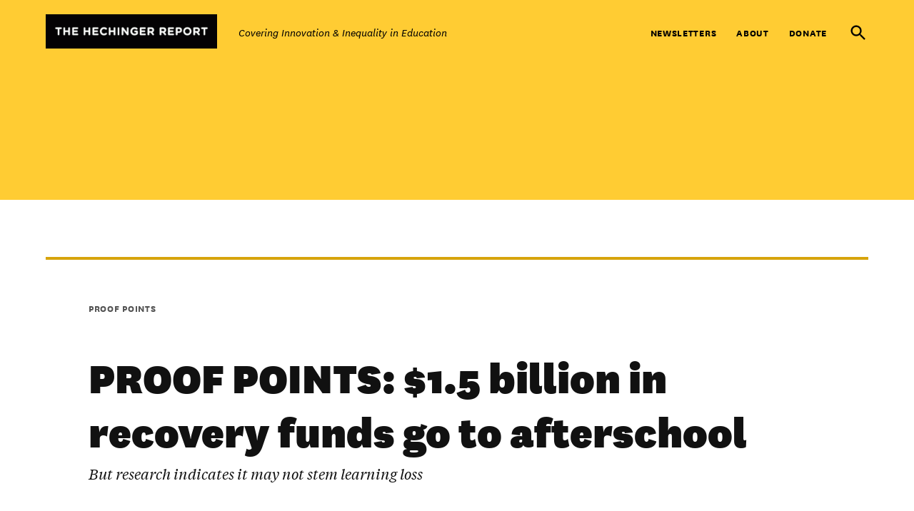

--- FILE ---
content_type: text/html; charset=UTF-8
request_url: https://hechingerreport.org/proof-points-1-5-billion-in-recovery-funds-go-to-afterschool/
body_size: 47219
content:
<!doctype html>
<html lang="en-US">
<head>
	<meta charset="UTF-8" />
<script>
var gform;gform||(document.addEventListener("gform_main_scripts_loaded",function(){gform.scriptsLoaded=!0}),document.addEventListener("gform/theme/scripts_loaded",function(){gform.themeScriptsLoaded=!0}),window.addEventListener("DOMContentLoaded",function(){gform.domLoaded=!0}),gform={domLoaded:!1,scriptsLoaded:!1,themeScriptsLoaded:!1,isFormEditor:()=>"function"==typeof InitializeEditor,callIfLoaded:function(o){return!(!gform.domLoaded||!gform.scriptsLoaded||!gform.themeScriptsLoaded&&!gform.isFormEditor()||(gform.isFormEditor()&&console.warn("The use of gform.initializeOnLoaded() is deprecated in the form editor context and will be removed in Gravity Forms 3.1."),o(),0))},initializeOnLoaded:function(o){gform.callIfLoaded(o)||(document.addEventListener("gform_main_scripts_loaded",()=>{gform.scriptsLoaded=!0,gform.callIfLoaded(o)}),document.addEventListener("gform/theme/scripts_loaded",()=>{gform.themeScriptsLoaded=!0,gform.callIfLoaded(o)}),window.addEventListener("DOMContentLoaded",()=>{gform.domLoaded=!0,gform.callIfLoaded(o)}))},hooks:{action:{},filter:{}},addAction:function(o,r,e,t){gform.addHook("action",o,r,e,t)},addFilter:function(o,r,e,t){gform.addHook("filter",o,r,e,t)},doAction:function(o){gform.doHook("action",o,arguments)},applyFilters:function(o){return gform.doHook("filter",o,arguments)},removeAction:function(o,r){gform.removeHook("action",o,r)},removeFilter:function(o,r,e){gform.removeHook("filter",o,r,e)},addHook:function(o,r,e,t,n){null==gform.hooks[o][r]&&(gform.hooks[o][r]=[]);var d=gform.hooks[o][r];null==n&&(n=r+"_"+d.length),gform.hooks[o][r].push({tag:n,callable:e,priority:t=null==t?10:t})},doHook:function(r,o,e){var t;if(e=Array.prototype.slice.call(e,1),null!=gform.hooks[r][o]&&((o=gform.hooks[r][o]).sort(function(o,r){return o.priority-r.priority}),o.forEach(function(o){"function"!=typeof(t=o.callable)&&(t=window[t]),"action"==r?t.apply(null,e):e[0]=t.apply(null,e)})),"filter"==r)return e[0]},removeHook:function(o,r,t,n){var e;null!=gform.hooks[o][r]&&(e=(e=gform.hooks[o][r]).filter(function(o,r,e){return!!(null!=n&&n!=o.tag||null!=t&&t!=o.priority)}),gform.hooks[o][r]=e)}});
</script>

	<meta name="viewport" content="width=device-width, initial-scale=1" />
	<link rel="profile" href="https://gmpg.org/xfn/11" />
	<meta name='robots' content='index, follow, max-image-preview:large, max-snippet:-1, max-video-preview:-1' />
		<script async src="https://securepubads.g.doubleclick.net/tag/js/gpt.js" type="pmdelayedscript" data-cfasync="false" data-no-optimize="1" data-no-defer="1" data-no-minify="1"></script>
		<script>
			window.googletag = window.googletag || { cmd: [] };
		</script>
		<script>window._wca = window._wca || [];</script>
<!-- Jetpack Site Verification Tags -->
<meta name="google-site-verification" content="ap0T7KSCO-8hAfWI_DX55ERqHuZzfQJxciNZIDeWphY" />

	<!-- This site is optimized with the Yoast SEO plugin v26.8 - https://yoast.com/product/yoast-seo-wordpress/ -->
	<title>PROOF POINTS: $1.5 billion in recovery funds go to afterschool - The Hechinger Report</title>
	<link rel="canonical" href="https://hechingerreport.org/proof-points-1-5-billion-in-recovery-funds-go-to-afterschool/" />
	<meta property="og:locale" content="en_US" />
	<meta property="og:type" content="article" />
	<meta property="og:title" content="PROOF POINTS: $1.5 billion in recovery funds go to afterschool" />
	<meta property="og:description" content="But research indicates it may not stem learning loss" />
	<meta property="og:url" content="https://hechingerreport.org/proof-points-1-5-billion-in-recovery-funds-go-to-afterschool/" />
	<meta property="og:site_name" content="The Hechinger Report" />
	<meta property="article:publisher" content="https://www.facebook.com/pages/The-Hechinger-Report/366800351160" />
	<meta property="article:published_time" content="2022-03-21T10:00:00+00:00" />
	<meta property="article:modified_time" content="2022-06-08T16:25:46+00:00" />
	<meta property="og:image" content="https://hechingerreport.org/wp-content/uploads/2021/07/Giacone-SummerSchool-02-scaled.jpg" />
	<meta property="og:image:width" content="2560" />
	<meta property="og:image:height" content="1920" />
	<meta property="og:image:type" content="image/jpeg" />
	<meta name="author" content="Jill Barshay" />
	<meta name="twitter:card" content="summary_large_image" />
	<meta name="twitter:title" content="PROOF POINTS: $1.5 billion in recovery funds go to afterschool" />
	<meta name="twitter:description" content="But research indicates it may not stem learning loss" />
	<meta name="twitter:creator" content="@hechingerreport" />
	<meta name="twitter:site" content="@hechingerreport" />
	<meta name="twitter:label1" content="Written by" />
	<meta name="twitter:data1" content="Jill Barshay" />
	<meta name="twitter:label2" content="Est. reading time" />
	<meta name="twitter:data2" content="5 minutes" />
	<script type="application/ld+json" class="yoast-schema-graph">{"@context":"https://schema.org","@graph":[{"@type":"Article","@id":"https://hechingerreport.org/proof-points-1-5-billion-in-recovery-funds-go-to-afterschool/#article","isPartOf":{"@id":"https://hechingerreport.org/proof-points-1-5-billion-in-recovery-funds-go-to-afterschool/"},"author":[{"@id":"https://hechingerreport.org/#/schema/person/173f22cec60dca73164222b18ea16811"}],"headline":"PROOF POINTS: $1.5 billion in recovery funds go to afterschool","datePublished":"2022-03-21T10:00:00+00:00","dateModified":"2022-06-08T16:25:46+00:00","mainEntityOfPage":{"@id":"https://hechingerreport.org/proof-points-1-5-billion-in-recovery-funds-go-to-afterschool/"},"wordCount":1075,"commentCount":1,"publisher":{"@id":"https://hechingerreport.org/#organization"},"image":{"@id":"https://hechingerreport.org/proof-points-1-5-billion-in-recovery-funds-go-to-afterschool/#primaryimage"},"thumbnailUrl":"https://i0.wp.com/hechingerreport.org/wp-content/uploads/2021/07/Giacone-SummerSchool-02-scaled.jpg?fit=2560%2C1920&ssl=1","keywords":["after school","Coronavirus and Education","Data and research","Expanded learning time","Funding","K12"],"articleSection":["Columnists","News","Proof Points"],"inLanguage":"en-US","potentialAction":[{"@type":"CommentAction","name":"Comment","target":["https://hechingerreport.org/proof-points-1-5-billion-in-recovery-funds-go-to-afterschool/#respond"]}]},{"@type":"WebPage","@id":"https://hechingerreport.org/proof-points-1-5-billion-in-recovery-funds-go-to-afterschool/","url":"https://hechingerreport.org/proof-points-1-5-billion-in-recovery-funds-go-to-afterschool/","name":"PROOF POINTS: $1.5 billion in recovery funds go to afterschool - The Hechinger Report","isPartOf":{"@id":"https://hechingerreport.org/#website"},"primaryImageOfPage":{"@id":"https://hechingerreport.org/proof-points-1-5-billion-in-recovery-funds-go-to-afterschool/#primaryimage"},"image":{"@id":"https://hechingerreport.org/proof-points-1-5-billion-in-recovery-funds-go-to-afterschool/#primaryimage"},"thumbnailUrl":"https://i0.wp.com/hechingerreport.org/wp-content/uploads/2021/07/Giacone-SummerSchool-02-scaled.jpg?fit=2560%2C1920&ssl=1","datePublished":"2022-03-21T10:00:00+00:00","dateModified":"2022-06-08T16:25:46+00:00","breadcrumb":{"@id":"https://hechingerreport.org/proof-points-1-5-billion-in-recovery-funds-go-to-afterschool/#breadcrumb"},"inLanguage":"en-US","potentialAction":[{"@type":"ReadAction","target":["https://hechingerreport.org/proof-points-1-5-billion-in-recovery-funds-go-to-afterschool/"]}]},{"@type":"ImageObject","inLanguage":"en-US","@id":"https://hechingerreport.org/proof-points-1-5-billion-in-recovery-funds-go-to-afterschool/#primaryimage","url":"https://i0.wp.com/hechingerreport.org/wp-content/uploads/2021/07/Giacone-SummerSchool-02-scaled.jpg?fit=2560%2C1920&ssl=1","contentUrl":"https://i0.wp.com/hechingerreport.org/wp-content/uploads/2021/07/Giacone-SummerSchool-02-scaled.jpg?fit=2560%2C1920&ssl=1","width":2560,"height":1920,"caption":"Posters advertise after-school and summer programs."},{"@type":"BreadcrumbList","@id":"https://hechingerreport.org/proof-points-1-5-billion-in-recovery-funds-go-to-afterschool/#breadcrumb","itemListElement":[{"@type":"ListItem","position":1,"name":"Home","item":"https://hechingerreport.org/"},{"@type":"ListItem","position":2,"name":"PROOF POINTS: $1.5 billion in recovery funds go to afterschool"}]},{"@type":"WebSite","@id":"https://hechingerreport.org/#website","url":"https://hechingerreport.org/","name":"The Hechinger Report","description":"Covering Innovation &amp; Inequality in Education","publisher":{"@id":"https://hechingerreport.org/#organization"},"potentialAction":[{"@type":"SearchAction","target":{"@type":"EntryPoint","urlTemplate":"https://hechingerreport.org/?s={search_term_string}"},"query-input":{"@type":"PropertyValueSpecification","valueRequired":true,"valueName":"search_term_string"}}],"inLanguage":"en-US"},{"@type":"Organization","@id":"https://hechingerreport.org/#organization","name":"The Hechinger Report","url":"https://hechingerreport.org/","logo":{"@type":"ImageObject","inLanguage":"en-US","@id":"https://hechingerreport.org/#/schema/logo/image/","url":"https://i0.wp.com/hechingerreport.org/wp-content/uploads/2020/03/hechinger-logo-1-300x60-1.gif?fit=300%2C60&ssl=1","contentUrl":"https://i0.wp.com/hechingerreport.org/wp-content/uploads/2020/03/hechinger-logo-1-300x60-1.gif?fit=300%2C60&ssl=1","width":300,"height":60,"caption":"The Hechinger Report"},"image":{"@id":"https://hechingerreport.org/#/schema/logo/image/"},"sameAs":["https://www.facebook.com/pages/The-Hechinger-Report/366800351160","https://x.com/hechingerreport","https://www.instagram.com/hechingerreport/","https://www.linkedin.com/company/the-hechinger-report/","https://www.youtube.com/user/HechingerReport"]},{"@type":"Person","@id":"https://hechingerreport.org/#/schema/person/173f22cec60dca73164222b18ea16811","name":"Jill Barshay","image":{"@type":"ImageObject","inLanguage":"en-US","@id":"https://hechingerreport.org/#/schema/person/image/fad0bb14de2d575de34f713ef3891dc5","url":"https://hechingerreport.org/wp-content/uploads/2025/08/cropped-Barshay-headshot-2025-96x96.png","contentUrl":"https://hechingerreport.org/wp-content/uploads/2025/08/cropped-Barshay-headshot-2025-96x96.png","caption":"Jill Barshay"},"description":"What I do: I write the weekly Proof Points column and Hechinger’s weekly newsletter about education research and data. I also pitch in with editing, providing feedback on ideas, drafts and audio features. I love brainstorming headlines. My background: I joined The Hechinger Report in 2011, after years as a business and economics reporter and a foreign correspondent. I was the New York bureau chief for Marketplace, a national business show aired on public radio stations. I’ve also written for Congressional Quarterly, The Wall Street Journal, The New York Times and the Financial Times and appeared on CNN and ABC News. I was a 2016-17 Spencer Education Reporting Fellow at Columbia Journalism School. In 2019, I received the American Educational Research Association’s award for excellence in media reporting on education research. I know that teaching is hard: I taught algebra to ninth graders during the 2013-14 school year, and I hope my former students learned to solve for x despite me. Journalistic ethics: I believe that it’s important to challenge conventional wisdom and educational fads. My favorite stories are the ones where the evidence contradicts my preconceptions. I am always thinking: What if I am wrong? I try to double-check everything, but when I do make mistakes, I am always transparent about them. The most important work I do is documenting successes and failures in the field of education in the hopes that we can learn from them. Phone: 212-678-3595 Signal: jillbarshay.35 Bluesky: @jillbarshay.bsky.social X: @jillbarshay","url":"https://hechingerreport.org/author/jill-barshay/"}]}</script>
	<!-- / Yoast SEO plugin. -->


<link rel='dns-prefetch' href='//stats.wp.com' />
<link rel='dns-prefetch' href='//cdn.parsely.com' />
<link rel='dns-prefetch' href='//www.google.com' />
<link rel='dns-prefetch' href='//www.googletagmanager.com' />
<link rel='preconnect' href='//c0.wp.com' />
<link rel='preconnect' href='//i0.wp.com' />
<link rel="alternate" type="application/rss+xml" title="The Hechinger Report &raquo; Feed" href="https://hechingerreport.org/feed/" />
<link rel="alternate" type="application/rss+xml" title="The Hechinger Report &raquo; Letters Feed" href="https://hechingerreport.org/comments/feed/" />
<link rel="alternate" type="application/rss+xml" title="The Hechinger Report &raquo; PROOF POINTS: $1.5 billion in recovery funds go to afterschool Letters Feed" href="https://hechingerreport.org/proof-points-1-5-billion-in-recovery-funds-go-to-afterschool/feed/" />
<link rel="alternate" title="oEmbed (JSON)" type="application/json+oembed" href="https://hechingerreport.org/wp-json/oembed/1.0/embed?url=https%3A%2F%2Fhechingerreport.org%2Fproof-points-1-5-billion-in-recovery-funds-go-to-afterschool%2F" />
<link rel="alternate" title="oEmbed (XML)" type="text/xml+oembed" href="https://hechingerreport.org/wp-json/oembed/1.0/embed?url=https%3A%2F%2Fhechingerreport.org%2Fproof-points-1-5-billion-in-recovery-funds-go-to-afterschool%2F&#038;format=xml" />
<style id='wp-img-auto-sizes-contain-inline-css'>img:is([sizes=auto i],[sizes^="auto," i]){contain-intrinsic-size:3000px 1500px}</style>
<style id='wp-emoji-styles-inline-css'>img.wp-smiley,img.emoji{display: inline !important;border: none !important;box-shadow: none !important;height: 1em !important;width: 1em !important;margin: 0 0.07em !important;vertical-align: -0.1em !important;background: none !important;padding: 0 !important;}</style>
<style id='wp-block-library-inline-css'>:root{--wp-block-synced-color:#7a00df;--wp-block-synced-color--rgb:122,0,223;--wp-bound-block-color:var(--wp-block-synced-color);--wp-editor-canvas-background:#ddd;--wp-admin-theme-color:#007cba;--wp-admin-theme-color--rgb:0,124,186;--wp-admin-theme-color-darker-10:#006ba1;--wp-admin-theme-color-darker-10--rgb:0,107,160.5;--wp-admin-theme-color-darker-20:#005a87;--wp-admin-theme-color-darker-20--rgb:0,90,135;--wp-admin-border-width-focus:2px}@media (min-resolution:192dpi){:root{--wp-admin-border-width-focus:1.5px}}.wp-element-button{cursor:pointer}:root .has-very-light-gray-background-color{background-color:#eee}:root .has-very-dark-gray-background-color{background-color:#313131}:root .has-very-light-gray-color{color:#eee}:root .has-very-dark-gray-color{color:#313131}:root .has-vivid-green-cyan-to-vivid-cyan-blue-gradient-background{background:linear-gradient(135deg,#00d084,#0693e3)}:root .has-purple-crush-gradient-background{background:linear-gradient(135deg,#34e2e4,#4721fb 50%,#ab1dfe)}:root .has-hazy-dawn-gradient-background{background:linear-gradient(135deg,#faaca8,#dad0ec)}:root .has-subdued-olive-gradient-background{background:linear-gradient(135deg,#fafae1,#67a671)}:root .has-atomic-cream-gradient-background{background:linear-gradient(135deg,#fdd79a,#004a59)}:root .has-nightshade-gradient-background{background:linear-gradient(135deg,#330968,#31cdcf)}:root .has-midnight-gradient-background{background:linear-gradient(135deg,#020381,#2874fc)}:root{--wp--preset--font-size--normal:16px;--wp--preset--font-size--huge:42px}.has-regular-font-size{font-size:1em}.has-larger-font-size{font-size:2.625em}.has-normal-font-size{font-size:var(--wp--preset--font-size--normal)}.has-huge-font-size{font-size:var(--wp--preset--font-size--huge)}.has-text-align-center{text-align:center}.has-text-align-left{text-align:left}.has-text-align-right{text-align:right}.has-fit-text{white-space:nowrap!important}#end-resizable-editor-section{display:none}.aligncenter{clear:both}.items-justified-left{justify-content:flex-start}.items-justified-center{justify-content:center}.items-justified-right{justify-content:flex-end}.items-justified-space-between{justify-content:space-between}.screen-reader-text{border:0;clip-path:inset(50%);height:1px;margin:-1px;overflow:hidden;padding:0;position:absolute;width:1px;word-wrap:normal!important}.screen-reader-text:focus{background-color:#ddd;clip-path:none;color:#444;display:block;font-size:1em;height:auto;left:5px;line-height:normal;padding:15px 23px 14px;text-decoration:none;top:5px;width:auto;z-index:100000}html :where(.has-border-color){border-style:solid}html :where([style*=border-top-color]){border-top-style:solid}html :where([style*=border-right-color]){border-right-style:solid}html :where([style*=border-bottom-color]){border-bottom-style:solid}html :where([style*=border-left-color]){border-left-style:solid}html :where([style*=border-width]){border-style:solid}html :where([style*=border-top-width]){border-top-style:solid}html :where([style*=border-right-width]){border-right-style:solid}html :where([style*=border-bottom-width]){border-bottom-style:solid}html :where([style*=border-left-width]){border-left-style:solid}html :where(img[class*=wp-image-]){height:auto;max-width:100%}:where(figure){margin:0 0 1em}html :where(.is-position-sticky){--wp-admin--admin-bar--position-offset:var(--wp-admin--admin-bar--height,0px)}@media screen and (max-width:600px){html :where(.is-position-sticky){--wp-admin--admin-bar--position-offset:0px}}</style><style id='wp-block-button-inline-css'>.wp-block-button__link{align-content:center;box-sizing:border-box;cursor:pointer;display:inline-block;height:100%;text-align:center;word-break:break-word}.wp-block-button__link.aligncenter{text-align:center}.wp-block-button__link.alignright{text-align:right}:where(.wp-block-button__link){border-radius:9999px;box-shadow:none;padding:calc(.667em + 2px) calc(1.333em + 2px);text-decoration:none}.wp-block-button[style*=text-decoration] .wp-block-button__link{text-decoration:inherit}.wp-block-buttons>.wp-block-button.has-custom-width{max-width:none}.wp-block-buttons>.wp-block-button.has-custom-width .wp-block-button__link{width:100%}.wp-block-buttons>.wp-block-button.has-custom-font-size .wp-block-button__link{font-size:inherit}.wp-block-buttons>.wp-block-button.wp-block-button__width-25{width:calc(25% - var(--wp--style--block-gap,.5em)*.75)}.wp-block-buttons>.wp-block-button.wp-block-button__width-50{width:calc(50% - var(--wp--style--block-gap,.5em)*.5)}.wp-block-buttons>.wp-block-button.wp-block-button__width-75{width:calc(75% - var(--wp--style--block-gap,.5em)*.25)}.wp-block-buttons>.wp-block-button.wp-block-button__width-100{flex-basis:100%;width:100%}.wp-block-buttons.is-vertical>.wp-block-button.wp-block-button__width-25{width:25%}.wp-block-buttons.is-vertical>.wp-block-button.wp-block-button__width-50{width:50%}.wp-block-buttons.is-vertical>.wp-block-button.wp-block-button__width-75{width:75%}.wp-block-button.is-style-squared,.wp-block-button__link.wp-block-button.is-style-squared{border-radius:0}.wp-block-button.no-border-radius,.wp-block-button__link.no-border-radius{border-radius:0!important}:root :where(.wp-block-button .wp-block-button__link.is-style-outline),:root :where(.wp-block-button.is-style-outline>.wp-block-button__link){border:2px solid;padding:.667em 1.333em}:root :where(.wp-block-button .wp-block-button__link.is-style-outline:not(.has-text-color)),:root :where(.wp-block-button.is-style-outline>.wp-block-button__link:not(.has-text-color)){color:currentColor}:root :where(.wp-block-button .wp-block-button__link.is-style-outline:not(.has-background)),:root :where(.wp-block-button.is-style-outline>.wp-block-button__link:not(.has-background)){background-color:initial;background-image:none}</style>
<style id='wp-block-heading-inline-css'>h1:where(.wp-block-heading).has-background,h2:where(.wp-block-heading).has-background,h3:where(.wp-block-heading).has-background,h4:where(.wp-block-heading).has-background,h5:where(.wp-block-heading).has-background,h6:where(.wp-block-heading).has-background{padding:1.25em 2.375em}h1.has-text-align-left[style*=writing-mode]:where([style*=vertical-lr]),h1.has-text-align-right[style*=writing-mode]:where([style*=vertical-rl]),h2.has-text-align-left[style*=writing-mode]:where([style*=vertical-lr]),h2.has-text-align-right[style*=writing-mode]:where([style*=vertical-rl]),h3.has-text-align-left[style*=writing-mode]:where([style*=vertical-lr]),h3.has-text-align-right[style*=writing-mode]:where([style*=vertical-rl]),h4.has-text-align-left[style*=writing-mode]:where([style*=vertical-lr]),h4.has-text-align-right[style*=writing-mode]:where([style*=vertical-rl]),h5.has-text-align-left[style*=writing-mode]:where([style*=vertical-lr]),h5.has-text-align-right[style*=writing-mode]:where([style*=vertical-rl]),h6.has-text-align-left[style*=writing-mode]:where([style*=vertical-lr]),h6.has-text-align-right[style*=writing-mode]:where([style*=vertical-rl]){rotate:180deg}</style>
<style id='wp-block-image-inline-css'>.wp-block-image>a,.wp-block-image>figure>a{display:inline-block}.wp-block-image img{box-sizing:border-box;height:auto;max-width:100%;vertical-align:bottom}@media not (prefers-reduced-motion){.wp-block-image img.hide{visibility:hidden}.wp-block-image img.show{animation:show-content-image .4s}}.wp-block-image[style*=border-radius] img,.wp-block-image[style*=border-radius]>a{border-radius:inherit}.wp-block-image.has-custom-border img{box-sizing:border-box}.wp-block-image.aligncenter{text-align:center}.wp-block-image.alignfull>a,.wp-block-image.alignwide>a{width:100%}.wp-block-image.alignfull img,.wp-block-image.alignwide img{height:auto;width:100%}.wp-block-image .aligncenter,.wp-block-image .alignleft,.wp-block-image .alignright,.wp-block-image.aligncenter,.wp-block-image.alignleft,.wp-block-image.alignright{display:table}.wp-block-image .aligncenter>figcaption,.wp-block-image .alignleft>figcaption,.wp-block-image .alignright>figcaption,.wp-block-image.aligncenter>figcaption,.wp-block-image.alignleft>figcaption,.wp-block-image.alignright>figcaption{caption-side:bottom;display:table-caption}.wp-block-image .alignleft{float:left;margin:.5em 1em .5em 0}.wp-block-image .alignright{float:right;margin:.5em 0 .5em 1em}.wp-block-image .aligncenter{margin-left:auto;margin-right:auto}.wp-block-image :where(figcaption){margin-bottom:1em;margin-top:.5em}.wp-block-image.is-style-circle-mask img{border-radius:9999px}@supports ((-webkit-mask-image:none) or (mask-image:none)) or (-webkit-mask-image:none){.wp-block-image.is-style-circle-mask img{border-radius:0;-webkit-mask-image:url('data:image/svg+xml;utf8,<svg viewBox="0 0 100 100" xmlns="http://www.w3.org/2000/svg"><circle cx="50" cy="50" r="50"/></svg>');mask-image:url('data:image/svg+xml;utf8,<svg viewBox="0 0 100 100" xmlns="http://www.w3.org/2000/svg"><circle cx="50" cy="50" r="50"/></svg>');mask-mode:alpha;-webkit-mask-position:center;mask-position:center;-webkit-mask-repeat:no-repeat;mask-repeat:no-repeat;-webkit-mask-size:contain;mask-size:contain}}:root :where(.wp-block-image.is-style-rounded img,.wp-block-image .is-style-rounded img){border-radius:9999px}.wp-block-image figure{margin:0}.wp-lightbox-container{display:flex;flex-direction:column;position:relative}.wp-lightbox-container img{cursor:zoom-in}.wp-lightbox-container img:hover+button{opacity:1}.wp-lightbox-container button{align-items:center;backdrop-filter:blur(16px) saturate(180%);background-color:#5a5a5a40;border:none;border-radius:4px;cursor:zoom-in;display:flex;height:20px;justify-content:center;opacity:0;padding:0;position:absolute;right:16px;text-align:center;top:16px;width:20px;z-index:100}@media not (prefers-reduced-motion){.wp-lightbox-container button{transition:opacity .2s ease}}.wp-lightbox-container button:focus-visible{outline:3px auto #5a5a5a40;outline:3px auto -webkit-focus-ring-color;outline-offset:3px}.wp-lightbox-container button:hover{cursor:pointer;opacity:1}.wp-lightbox-container button:focus{opacity:1}.wp-lightbox-container button:focus,.wp-lightbox-container button:hover,.wp-lightbox-container button:not(:hover):not(:active):not(.has-background){background-color:#5a5a5a40;border:none}.wp-lightbox-overlay{box-sizing:border-box;cursor:zoom-out;height:100vh;left:0;overflow:hidden;position:fixed;top:0;visibility:hidden;width:100%;z-index:100000}.wp-lightbox-overlay .close-button{align-items:center;cursor:pointer;display:flex;justify-content:center;min-height:40px;min-width:40px;padding:0;position:absolute;right:calc(env(safe-area-inset-right) + 16px);top:calc(env(safe-area-inset-top) + 16px);z-index:5000000}.wp-lightbox-overlay .close-button:focus,.wp-lightbox-overlay .close-button:hover,.wp-lightbox-overlay .close-button:not(:hover):not(:active):not(.has-background){background:none;border:none}.wp-lightbox-overlay .lightbox-image-container{height:var(--wp--lightbox-container-height);left:50%;overflow:hidden;position:absolute;top:50%;transform:translate(-50%,-50%);transform-origin:top left;width:var(--wp--lightbox-container-width);z-index:9999999999}.wp-lightbox-overlay .wp-block-image{align-items:center;box-sizing:border-box;display:flex;height:100%;justify-content:center;margin:0;position:relative;transform-origin:0 0;width:100%;z-index:3000000}.wp-lightbox-overlay .wp-block-image img{height:var(--wp--lightbox-image-height);min-height:var(--wp--lightbox-image-height);min-width:var(--wp--lightbox-image-width);width:var(--wp--lightbox-image-width)}.wp-lightbox-overlay .wp-block-image figcaption{display:none}.wp-lightbox-overlay button{background:none;border:none}.wp-lightbox-overlay .scrim{background-color:#fff;height:100%;opacity:.9;position:absolute;width:100%;z-index:2000000}.wp-lightbox-overlay.active{visibility:visible}@media not (prefers-reduced-motion){.wp-lightbox-overlay.active{animation:turn-on-visibility .25s both}.wp-lightbox-overlay.active img{animation:turn-on-visibility .35s both}.wp-lightbox-overlay.show-closing-animation:not(.active){animation:turn-off-visibility .35s both}.wp-lightbox-overlay.show-closing-animation:not(.active) img{animation:turn-off-visibility .25s both}.wp-lightbox-overlay.zoom.active{animation:none;opacity:1;visibility:visible}.wp-lightbox-overlay.zoom.active .lightbox-image-container{animation:lightbox-zoom-in .4s}.wp-lightbox-overlay.zoom.active .lightbox-image-container img{animation:none}.wp-lightbox-overlay.zoom.active .scrim{animation:turn-on-visibility .4s forwards}.wp-lightbox-overlay.zoom.show-closing-animation:not(.active){animation:none}.wp-lightbox-overlay.zoom.show-closing-animation:not(.active) .lightbox-image-container{animation:lightbox-zoom-out .4s}.wp-lightbox-overlay.zoom.show-closing-animation:not(.active) .lightbox-image-container img{animation:none}.wp-lightbox-overlay.zoom.show-closing-animation:not(.active) .scrim{animation:turn-off-visibility .4s forwards}}@keyframes show-content-image{0%{visibility:hidden}99%{visibility:hidden}to{visibility:visible}}@keyframes turn-on-visibility{0%{opacity:0}to{opacity:1}}@keyframes turn-off-visibility{0%{opacity:1;visibility:visible}99%{opacity:0;visibility:visible}to{opacity:0;visibility:hidden}}@keyframes lightbox-zoom-in{0%{transform:translate(calc((-100vw + var(--wp--lightbox-scrollbar-width))/2 + var(--wp--lightbox-initial-left-position)),calc(-50vh + var(--wp--lightbox-initial-top-position))) scale(var(--wp--lightbox-scale))}to{transform:translate(-50%,-50%) scale(1)}}@keyframes lightbox-zoom-out{0%{transform:translate(-50%,-50%) scale(1);visibility:visible}99%{visibility:visible}to{transform:translate(calc((-100vw + var(--wp--lightbox-scrollbar-width))/2 + var(--wp--lightbox-initial-left-position)),calc(-50vh + var(--wp--lightbox-initial-top-position))) scale(var(--wp--lightbox-scale));visibility:hidden}}</style>
<style id='wp-block-image-theme-inline-css'>:root :where(.wp-block-image figcaption){color:#555;font-size:13px;text-align:center}.is-dark-theme :root :where(.wp-block-image figcaption){color:#ffffffa6}.wp-block-image{margin:0 0 1em}</style>
<style id='wp-block-buttons-inline-css'>.wp-block-buttons{box-sizing:border-box}.wp-block-buttons.is-vertical{flex-direction:column}.wp-block-buttons.is-vertical>.wp-block-button:last-child{margin-bottom:0}.wp-block-buttons>.wp-block-button{display:inline-block;margin:0}.wp-block-buttons.is-content-justification-left{justify-content:flex-start}.wp-block-buttons.is-content-justification-left.is-vertical{align-items:flex-start}.wp-block-buttons.is-content-justification-center{justify-content:center}.wp-block-buttons.is-content-justification-center.is-vertical{align-items:center}.wp-block-buttons.is-content-justification-right{justify-content:flex-end}.wp-block-buttons.is-content-justification-right.is-vertical{align-items:flex-end}.wp-block-buttons.is-content-justification-space-between{justify-content:space-between}.wp-block-buttons.aligncenter{text-align:center}.wp-block-buttons:not(.is-content-justification-space-between,.is-content-justification-right,.is-content-justification-left,.is-content-justification-center) .wp-block-button.aligncenter{margin-left:auto;margin-right:auto;width:100%}.wp-block-buttons[style*=text-decoration] .wp-block-button,.wp-block-buttons[style*=text-decoration] .wp-block-button__link{text-decoration:inherit}.wp-block-buttons.has-custom-font-size .wp-block-button__link{font-size:inherit}.wp-block-buttons .wp-block-button__link{width:100%}.wp-block-button.aligncenter{text-align:center}</style>
<style id='wp-block-columns-inline-css'>.wp-block-columns{box-sizing:border-box;display:flex;flex-wrap:wrap!important}@media (min-width:782px){.wp-block-columns{flex-wrap:nowrap!important}}.wp-block-columns{align-items:normal!important}.wp-block-columns.are-vertically-aligned-top{align-items:flex-start}.wp-block-columns.are-vertically-aligned-center{align-items:center}.wp-block-columns.are-vertically-aligned-bottom{align-items:flex-end}@media (max-width:781px){.wp-block-columns:not(.is-not-stacked-on-mobile)>.wp-block-column{flex-basis:100%!important}}@media (min-width:782px){.wp-block-columns:not(.is-not-stacked-on-mobile)>.wp-block-column{flex-basis:0;flex-grow:1}.wp-block-columns:not(.is-not-stacked-on-mobile)>.wp-block-column[style*=flex-basis]{flex-grow:0}}.wp-block-columns.is-not-stacked-on-mobile{flex-wrap:nowrap!important}.wp-block-columns.is-not-stacked-on-mobile>.wp-block-column{flex-basis:0;flex-grow:1}.wp-block-columns.is-not-stacked-on-mobile>.wp-block-column[style*=flex-basis]{flex-grow:0}:where(.wp-block-columns){margin-bottom:1.75em}:where(.wp-block-columns.has-background){padding:1.25em 2.375em}.wp-block-column{flex-grow:1;min-width:0;overflow-wrap:break-word;word-break:break-word}.wp-block-column.is-vertically-aligned-top{align-self:flex-start}.wp-block-column.is-vertically-aligned-center{align-self:center}.wp-block-column.is-vertically-aligned-bottom{align-self:flex-end}.wp-block-column.is-vertically-aligned-stretch{align-self:stretch}.wp-block-column.is-vertically-aligned-bottom,.wp-block-column.is-vertically-aligned-center,.wp-block-column.is-vertically-aligned-top{width:100%}</style>
<style id='wp-block-group-inline-css'>.wp-block-group{box-sizing:border-box}:where(.wp-block-group.wp-block-group-is-layout-constrained){position:relative}</style>
<style id='wp-block-group-theme-inline-css'>:where(.wp-block-group.has-background){padding:1.25em 2.375em}</style>
<style id='wp-block-paragraph-inline-css'>.is-small-text{font-size:.875em}.is-regular-text{font-size:1em}.is-large-text{font-size:2.25em}.is-larger-text{font-size:3em}.has-drop-cap:not(:focus):first-letter{float:left;font-size:8.4em;font-style:normal;font-weight:100;line-height:.68;margin:.05em .1em 0 0;text-transform:uppercase}body.rtl .has-drop-cap:not(:focus):first-letter{float:none;margin-left:.1em}p.has-drop-cap.has-background{overflow:hidden}:root :where(p.has-background){padding:1.25em 2.375em}:where(p.has-text-color:not(.has-link-color)) a{color:inherit}p.has-text-align-left[style*="writing-mode:vertical-lr"],p.has-text-align-right[style*="writing-mode:vertical-rl"]{rotate:180deg}</style>
<style id='global-styles-inline-css'>:root{--wp--preset--aspect-ratio--square: 1;--wp--preset--aspect-ratio--4-3: 4/3;--wp--preset--aspect-ratio--3-4: 3/4;--wp--preset--aspect-ratio--3-2: 3/2;--wp--preset--aspect-ratio--2-3: 2/3;--wp--preset--aspect-ratio--16-9: 16/9;--wp--preset--aspect-ratio--9-16: 9/16;--wp--preset--color--black: #000000;--wp--preset--color--cyan-bluish-gray: #abb8c3;--wp--preset--color--white: #FFFFFF;--wp--preset--color--pale-pink: #f78da7;--wp--preset--color--vivid-red: #cf2e2e;--wp--preset--color--luminous-vivid-orange: #ff6900;--wp--preset--color--luminous-vivid-amber: #fcb900;--wp--preset--color--light-green-cyan: #7bdcb5;--wp--preset--color--vivid-green-cyan: #00d084;--wp--preset--color--pale-cyan-blue: #8ed1fc;--wp--preset--color--vivid-cyan-blue: #0693e3;--wp--preset--color--vivid-purple: #9b51e0;--wp--preset--color--primary: #ffcf31;--wp--preset--color--primary-variation: #d7a709;--wp--preset--color--secondary: #00aeef;--wp--preset--color--secondary-variation: #0086c7;--wp--preset--color--dark-gray: #111111;--wp--preset--color--medium-gray: #767676;--wp--preset--color--light-gray: #EEEEEE;--wp--preset--gradient--vivid-cyan-blue-to-vivid-purple: linear-gradient(135deg,rgb(6,147,227) 0%,rgb(155,81,224) 100%);--wp--preset--gradient--light-green-cyan-to-vivid-green-cyan: linear-gradient(135deg,rgb(122,220,180) 0%,rgb(0,208,130) 100%);--wp--preset--gradient--luminous-vivid-amber-to-luminous-vivid-orange: linear-gradient(135deg,rgb(252,185,0) 0%,rgb(255,105,0) 100%);--wp--preset--gradient--luminous-vivid-orange-to-vivid-red: linear-gradient(135deg,rgb(255,105,0) 0%,rgb(207,46,46) 100%);--wp--preset--gradient--very-light-gray-to-cyan-bluish-gray: linear-gradient(135deg,rgb(238,238,238) 0%,rgb(169,184,195) 100%);--wp--preset--gradient--cool-to-warm-spectrum: linear-gradient(135deg,rgb(74,234,220) 0%,rgb(151,120,209) 20%,rgb(207,42,186) 40%,rgb(238,44,130) 60%,rgb(251,105,98) 80%,rgb(254,248,76) 100%);--wp--preset--gradient--blush-light-purple: linear-gradient(135deg,rgb(255,206,236) 0%,rgb(152,150,240) 100%);--wp--preset--gradient--blush-bordeaux: linear-gradient(135deg,rgb(254,205,165) 0%,rgb(254,45,45) 50%,rgb(107,0,62) 100%);--wp--preset--gradient--luminous-dusk: linear-gradient(135deg,rgb(255,203,112) 0%,rgb(199,81,192) 50%,rgb(65,88,208) 100%);--wp--preset--gradient--pale-ocean: linear-gradient(135deg,rgb(255,245,203) 0%,rgb(182,227,212) 50%,rgb(51,167,181) 100%);--wp--preset--gradient--electric-grass: linear-gradient(135deg,rgb(202,248,128) 0%,rgb(113,206,126) 100%);--wp--preset--gradient--midnight: linear-gradient(135deg,rgb(2,3,129) 0%,rgb(40,116,252) 100%);--wp--preset--gradient--grad-1: linear-gradient( 135deg,rgb( 255,207,49) 0%,rgb( 215,167,9) 100% );--wp--preset--gradient--grad-2: linear-gradient( 135deg,rgb( 0,174,239) 0%,rgb( 0,134,199) 100% );--wp--preset--gradient--grad-3: linear-gradient( 135deg,rgb( 17,17,17 ) 0%,rgb( 85,85,85 ) 100% );--wp--preset--gradient--grad-4: linear-gradient( 135deg,rgb( 68,68,68 ) 0%,rgb( 136,136,136 ) 100% );--wp--preset--gradient--grad-5: linear-gradient( 135deg,rgb( 119,119,119 ) 0%,rgb( 221,221,221 ) 100% );--wp--preset--gradient--grad-6: linear-gradient( 135deg,rgb( 221,221,221 ) 0%,rgb( 255,255,255 ) 100% );--wp--preset--font-size--small: 16px;--wp--preset--font-size--medium: 20px;--wp--preset--font-size--large: 36px;--wp--preset--font-size--x-large: 42px;--wp--preset--font-size--normal: 20px;--wp--preset--font-size--huge: 44px;--wp--preset--spacing--20: 0.44rem;--wp--preset--spacing--30: 0.67rem;--wp--preset--spacing--40: 1rem;--wp--preset--spacing--50: 1.5rem;--wp--preset--spacing--60: 2.25rem;--wp--preset--spacing--70: 3.38rem;--wp--preset--spacing--80: 5.06rem;--wp--preset--shadow--natural: 6px 6px 9px rgba(0,0,0,0.2);--wp--preset--shadow--deep: 12px 12px 50px rgba(0,0,0,0.4);--wp--preset--shadow--sharp: 6px 6px 0px rgba(0,0,0,0.2);--wp--preset--shadow--outlined: 6px 6px 0px -3px rgb(255,255,255),6px 6px rgb(0,0,0);--wp--preset--shadow--crisp: 6px 6px 0px rgb(0,0,0);}:where(.is-layout-flex){gap: 0.5em;}:where(.is-layout-grid){gap: 0.5em;}body .is-layout-flex{display: flex;}.is-layout-flex{flex-wrap: wrap;align-items: center;}.is-layout-flex > :is(*,div){margin: 0;}body .is-layout-grid{display: grid;}.is-layout-grid > :is(*,div){margin: 0;}:where(.wp-block-columns.is-layout-flex){gap: 2em;}:where(.wp-block-columns.is-layout-grid){gap: 2em;}:where(.wp-block-post-template.is-layout-flex){gap: 1.25em;}:where(.wp-block-post-template.is-layout-grid){gap: 1.25em;}.has-black-color{color: var(--wp--preset--color--black) !important;}.has-cyan-bluish-gray-color{color: var(--wp--preset--color--cyan-bluish-gray) !important;}.has-white-color{color: var(--wp--preset--color--white) !important;}.has-pale-pink-color{color: var(--wp--preset--color--pale-pink) !important;}.has-vivid-red-color{color: var(--wp--preset--color--vivid-red) !important;}.has-luminous-vivid-orange-color{color: var(--wp--preset--color--luminous-vivid-orange) !important;}.has-luminous-vivid-amber-color{color: var(--wp--preset--color--luminous-vivid-amber) !important;}.has-light-green-cyan-color{color: var(--wp--preset--color--light-green-cyan) !important;}.has-vivid-green-cyan-color{color: var(--wp--preset--color--vivid-green-cyan) !important;}.has-pale-cyan-blue-color{color: var(--wp--preset--color--pale-cyan-blue) !important;}.has-vivid-cyan-blue-color{color: var(--wp--preset--color--vivid-cyan-blue) !important;}.has-vivid-purple-color{color: var(--wp--preset--color--vivid-purple) !important;}.has-black-background-color{background-color: var(--wp--preset--color--black) !important;}.has-cyan-bluish-gray-background-color{background-color: var(--wp--preset--color--cyan-bluish-gray) !important;}.has-white-background-color{background-color: var(--wp--preset--color--white) !important;}.has-pale-pink-background-color{background-color: var(--wp--preset--color--pale-pink) !important;}.has-vivid-red-background-color{background-color: var(--wp--preset--color--vivid-red) !important;}.has-luminous-vivid-orange-background-color{background-color: var(--wp--preset--color--luminous-vivid-orange) !important;}.has-luminous-vivid-amber-background-color{background-color: var(--wp--preset--color--luminous-vivid-amber) !important;}.has-light-green-cyan-background-color{background-color: var(--wp--preset--color--light-green-cyan) !important;}.has-vivid-green-cyan-background-color{background-color: var(--wp--preset--color--vivid-green-cyan) !important;}.has-pale-cyan-blue-background-color{background-color: var(--wp--preset--color--pale-cyan-blue) !important;}.has-vivid-cyan-blue-background-color{background-color: var(--wp--preset--color--vivid-cyan-blue) !important;}.has-vivid-purple-background-color{background-color: var(--wp--preset--color--vivid-purple) !important;}.has-black-border-color{border-color: var(--wp--preset--color--black) !important;}.has-cyan-bluish-gray-border-color{border-color: var(--wp--preset--color--cyan-bluish-gray) !important;}.has-white-border-color{border-color: var(--wp--preset--color--white) !important;}.has-pale-pink-border-color{border-color: var(--wp--preset--color--pale-pink) !important;}.has-vivid-red-border-color{border-color: var(--wp--preset--color--vivid-red) !important;}.has-luminous-vivid-orange-border-color{border-color: var(--wp--preset--color--luminous-vivid-orange) !important;}.has-luminous-vivid-amber-border-color{border-color: var(--wp--preset--color--luminous-vivid-amber) !important;}.has-light-green-cyan-border-color{border-color: var(--wp--preset--color--light-green-cyan) !important;}.has-vivid-green-cyan-border-color{border-color: var(--wp--preset--color--vivid-green-cyan) !important;}.has-pale-cyan-blue-border-color{border-color: var(--wp--preset--color--pale-cyan-blue) !important;}.has-vivid-cyan-blue-border-color{border-color: var(--wp--preset--color--vivid-cyan-blue) !important;}.has-vivid-purple-border-color{border-color: var(--wp--preset--color--vivid-purple) !important;}.has-vivid-cyan-blue-to-vivid-purple-gradient-background{background: var(--wp--preset--gradient--vivid-cyan-blue-to-vivid-purple) !important;}.has-light-green-cyan-to-vivid-green-cyan-gradient-background{background: var(--wp--preset--gradient--light-green-cyan-to-vivid-green-cyan) !important;}.has-luminous-vivid-amber-to-luminous-vivid-orange-gradient-background{background: var(--wp--preset--gradient--luminous-vivid-amber-to-luminous-vivid-orange) !important;}.has-luminous-vivid-orange-to-vivid-red-gradient-background{background: var(--wp--preset--gradient--luminous-vivid-orange-to-vivid-red) !important;}.has-very-light-gray-to-cyan-bluish-gray-gradient-background{background: var(--wp--preset--gradient--very-light-gray-to-cyan-bluish-gray) !important;}.has-cool-to-warm-spectrum-gradient-background{background: var(--wp--preset--gradient--cool-to-warm-spectrum) !important;}.has-blush-light-purple-gradient-background{background: var(--wp--preset--gradient--blush-light-purple) !important;}.has-blush-bordeaux-gradient-background{background: var(--wp--preset--gradient--blush-bordeaux) !important;}.has-luminous-dusk-gradient-background{background: var(--wp--preset--gradient--luminous-dusk) !important;}.has-pale-ocean-gradient-background{background: var(--wp--preset--gradient--pale-ocean) !important;}.has-electric-grass-gradient-background{background: var(--wp--preset--gradient--electric-grass) !important;}.has-midnight-gradient-background{background: var(--wp--preset--gradient--midnight) !important;}.has-small-font-size{font-size: var(--wp--preset--font-size--small) !important;}.has-medium-font-size{font-size: var(--wp--preset--font-size--medium) !important;}.has-large-font-size{font-size: var(--wp--preset--font-size--large) !important;}.has-x-large-font-size{font-size: var(--wp--preset--font-size--x-large) !important;}:where(.wp-block-columns.is-layout-flex){gap: 2em;}:where(.wp-block-columns.is-layout-grid){gap: 2em;}</style>
<style id='core-block-supports-inline-css'>.wp-container-core-columns-is-layout-9d6595d7{flex-wrap:nowrap;}.wp-elements-c583f0d8dff712bf6e5eed8f7f04e808 a:where(:not(.wp-element-button)){color:var(--wp--preset--color--dark-gray);}.wp-container-core-buttons-is-layout-16018d1d{justify-content:center;}</style>

<style id='classic-theme-styles-inline-css'>.wp-block-button__link{color:#fff;background-color:#32373c;border-radius:9999px;box-shadow:none;text-decoration:none;padding:calc(.667em + 2px) calc(1.333em + 2px);font-size:1.125em}.wp-block-file__button{background:#32373c;color:#fff;text-decoration:none}</style>
<link rel='stylesheet' id='everlit-block-editor-styles-css' href='https://hechingerreport.org/wp-content/plugins/everlit/assets/css/everlit-block-editor-styles.css?ver=2.7.1-950a6b40' media='all' />
<link rel='stylesheet' id='newspack-ads-media-kit-frontend-css' href='https://hechingerreport.org/wp-content/plugins/newspack-ads/dist/media-kit-frontend.css?ver=1768843529' media='all' />
<link rel='stylesheet' id='newspack-ads-frontend-css' href='https://hechingerreport.org/wp-content/plugins/newspack-ads/includes/../dist/frontend.css?ver=33bf52d469a9bc142086' media='all' />
<link rel='stylesheet' id='newspack-blocks-block-styles-stylesheet-css' href='https://hechingerreport.org/wp-content/plugins/newspack-blocks/dist/block_styles.css?ver=4.23.0' media='all' />
<link rel='stylesheet' id='newspack-listings-curated-list-css' href='https://hechingerreport.org/wp-content/plugins/newspack-listings/dist/curated-list.css?ver=3.5.0' media='all' />
<link rel='stylesheet' id='foundation-events-styles-css' href='https://hechingerreport.org/wp-content/plugins/newspack-manager/includes/foundation/events/styles.css?ver=1768843557' media='all' />
<link rel='stylesheet' id='foundation-locations-styles-css' href='https://hechingerreport.org/wp-content/plugins/newspack-manager/includes/foundation/locations/styles.css?ver=1768843557' media='all' />
<link rel='stylesheet' id='foundation-movies-styles-css' href='https://hechingerreport.org/wp-content/plugins/newspack-manager/includes/foundation/movies/styles.css?ver=1768843557' media='all' />
<link rel='stylesheet' id='newspack-newsletters-subscriptions-css' href='https://hechingerreport.org/wp-content/plugins/newspack-newsletters/includes/../dist/subscriptions.css?ver=1768843526' media='all' />
<link rel='stylesheet' id='wp-components-css' href='https://c0.wp.com/c/6.9/wp-includes/css/dist/components/style.min.css' media='all' />
<link rel='stylesheet' id='newspack-commons-css' href='https://hechingerreport.org/wp-content/plugins/newspack-plugin/dist/commons.css?ver=6.29.2' media='all' />
<link rel='stylesheet' id='newspack-reader-auth-css' href='https://hechingerreport.org/wp-content/plugins/newspack-plugin/dist/reader-auth.css?ver=6.29.2' media='all' />
<link rel='stylesheet' id='newspack-recaptcha-css' href='https://hechingerreport.org/wp-content/plugins/newspack-plugin/dist/other-scripts/recaptcha.css?ver=6.29.2' media='all' />
<link rel='stylesheet' id='newspack-corrections-single-css' href='https://hechingerreport.org/wp-content/plugins/newspack-plugin/dist/other-scripts/corrections.css?ver=6.29.2' media='all' />
<link rel='stylesheet' id='newspack-content_gate-block-patterns-css' href='https://hechingerreport.org/wp-content/plugins/newspack-plugin/dist/content-gate-block-patterns.css?ver=6.29.2' media='all' />
<link rel='stylesheet' id='newspack-ui-css' href='https://hechingerreport.org/wp-content/plugins/newspack-plugin/dist/newspack-ui.css?ver=6.29.2' media='all' />
<link rel='stylesheet' id='newspack-popups-view-css' href='https://hechingerreport.org/wp-content/plugins/newspack-popups/includes/../dist/view.css?ver=1768843498' media='all' />
<link rel='stylesheet' id='refact-code-snippets-css' href='https://hechingerreport.org/wp-content/plugins/refact-code-snippets/assets/style.css?ver=1.0.05' media='all' />
<link rel='stylesheet' id='woocommerce-layout-css' href='https://c0.wp.com/p/woocommerce/10.4.3/assets/css/woocommerce-layout.css' media='all' />
<style id='woocommerce-layout-inline-css'>.infinite-scroll .woocommerce-pagination{display: none;}</style>
<link rel='stylesheet' id='woocommerce-smallscreen-css' href='https://c0.wp.com/p/woocommerce/10.4.3/assets/css/woocommerce-smallscreen.css' media='only screen and (max-width: 768px)' />
<style id='woocommerce-inline-inline-css'>.woocommerce form .form-row .required{visibility: visible;}</style>
<link rel='stylesheet' id='jetpack-instant-search-css' href='https://hechingerreport.org/wp-content/plugins/jetpack/jetpack_vendor/automattic/jetpack-search/build/instant-search/jp-search.chunk-main-payload.css?minify=false&#038;ver=75be4b99af5da8e881da' media='all' />
<link rel='stylesheet' id='newspack-style-css' href='https://hechingerreport.org/wp-content/themes/newspack-nelson/style.css?ver=2.17.0' media='all' />
<link rel='stylesheet' id='newspack-print-style-css' href='https://hechingerreport.org/wp-content/themes/newspack-theme/styles/print.css?ver=2.17.0' media='print' />
<link rel='stylesheet' id='newspack-sponsors-style-css' href='https://hechingerreport.org/wp-content/themes/newspack-theme/styles/newspack-sponsors.css?ver=2.17.0' media='all' />
<link rel='stylesheet' id='sharedaddy-css' href='https://hechingerreport.org/wp-content/plugins/jetpack/modules/sharedaddy/sharing.css?ver=15.5-a.3' media='all' />
<link rel='stylesheet' id='social-logos-css' href='https://hechingerreport.org/wp-content/plugins/jetpack/_inc/social-logos/social-logos.min.css?ver=15.5-a.3' media='all' />
<script src="https://www.google.com/recaptcha/api.js?render=explicit" id="newspack-recaptcha-api-js" type="pmdelayedscript" data-cfasync="false" data-no-optimize="1" data-no-defer="1" data-no-minify="1"></script>
<script src="https://c0.wp.com/c/6.9/wp-includes/js/jquery/jquery.min.js" id="jquery-core-js"></script>
<script src="https://c0.wp.com/c/6.9/wp-includes/js/jquery/jquery-migrate.min.js" id="jquery-migrate-js"></script>
<script src="https://c0.wp.com/p/woocommerce/10.4.3/assets/js/jquery-blockui/jquery.blockUI.min.js" id="wc-jquery-blockui-js" defer data-wp-strategy="defer"></script>
<script id="wc-add-to-cart-js-extra">
var wc_add_to_cart_params = {"ajax_url":"/wp-admin/admin-ajax.php","wc_ajax_url":"/?wc-ajax=%%endpoint%%","i18n_view_cart":"View cart","cart_url":"https://hechingerreport.org/cart/","is_cart":"","cart_redirect_after_add":"no"};
//# sourceURL=wc-add-to-cart-js-extra
</script>
<script src="https://c0.wp.com/p/woocommerce/10.4.3/assets/js/frontend/add-to-cart.min.js" id="wc-add-to-cart-js" defer data-wp-strategy="defer"></script>
<script src="https://c0.wp.com/p/woocommerce/10.4.3/assets/js/js-cookie/js.cookie.min.js" id="wc-js-cookie-js" defer data-wp-strategy="defer"></script>
<script id="woocommerce-js-extra">
var woocommerce_params = {"ajax_url":"/wp-admin/admin-ajax.php","wc_ajax_url":"/?wc-ajax=%%endpoint%%","i18n_password_show":"Show password","i18n_password_hide":"Hide password"};
//# sourceURL=woocommerce-js-extra
</script>
<script src="https://c0.wp.com/p/woocommerce/10.4.3/assets/js/frontend/woocommerce.min.js" id="woocommerce-js" defer data-wp-strategy="defer"></script>
<script src="https://stats.wp.com/s-202604.js" id="woocommerce-analytics-js" defer data-wp-strategy="defer" type="pmdelayedscript" data-cfasync="false" data-no-optimize="1" data-no-defer="1" data-no-minify="1"></script>

<!-- Google tag (gtag.js) snippet added by Site Kit -->
<!-- Google Analytics snippet added by Site Kit -->
<script src="https://www.googletagmanager.com/gtag/js?id=G-03KPHXDF3H" id="google_gtagjs-js" async type="pmdelayedscript" data-cfasync="false" data-no-optimize="1" data-no-defer="1" data-no-minify="1"></script>
<script id="google_gtagjs-js-after" type="pmdelayedscript" data-cfasync="false" data-no-optimize="1" data-no-defer="1" data-no-minify="1">
window.dataLayer = window.dataLayer || [];function gtag(){dataLayer.push(arguments);}
gtag("set","linker",{"domains":["hechingerreport.org"]});
gtag("js", new Date());
gtag("set", "developer_id.dZTNiMT", true);
gtag("config", "G-03KPHXDF3H", {"logged_in":"no","post_id":85796,"author":"Jill Barshay","categories":"Columnists, News, Proof Points","is_reader":"no","is_newsletter_subscriber":"no","is_donor":"no","is_subscriber":"no","googlesitekit_post_categories":"Columnists; News; Proof Points","transport_type":"beacon"});
//# sourceURL=google_gtagjs-js-after
</script>
<link rel="https://api.w.org/" href="https://hechingerreport.org/wp-json/" /><link rel="alternate" title="JSON" type="application/json" href="https://hechingerreport.org/wp-json/wp/v2/posts/85796" /><link rel="EditURI" type="application/rsd+xml" title="RSD" href="https://hechingerreport.org/xmlrpc.php?rsd" />

<link rel='shortlink' href='https://hechingerreport.org/?p=85796' />
		<!-- Custom Logo: hide header text -->
		<style id="custom-logo-css">.site-title{position: absolute;clip-path: inset(50%);}</style>
		<meta name="generator" content="Site Kit by Google 1.170.0" />		<style>.newspack_global_ad > *::before,.widget.widget_newspack-ads-widget .textwidget > *::before{content: 'Sponsored message';display: block;font-family: -apple-system,BlinkMacSystemFont,"Segoe UI",Roboto,Oxygen-Sans,Ubuntu,Cantarell,"Helvetica Neue",sans-serif;font-size: 10px;line-height: 1.6;margin-bottom: 0.4em;opacity: 0.75;text-align: center;}</style>
					<script data-amp-plus-allowed>
				if ('serviceWorker' in navigator && navigator.serviceWorker.controller) {
					navigator.serviceWorker.controller.postMessage('newspack-reset-request-count');
					navigator.serviceWorker.controller.postMessage('newspack-nonce-ecc12e73f2');
					navigator.serviceWorker.controller.postMessage('newspack-version-1');
				}
			</script>
				<style>.jetpack-instant-search__widget-area{display: block !important;}</style>
		<script src="https://experiments.parsely.com/vip-experiments.js?apiKey=hechingerreport.org" defer></script>		<link rel="manifest" href="https://hechingerreport.org/wp-json/wp/v2/web-app-manifest">
					<meta name="theme-color" content="#fff">
								<meta name="apple-mobile-web-app-capable" content="yes">
				<meta name="mobile-web-app-capable" content="yes">

				<link rel="apple-touch-startup-image" href="https://i0.wp.com/hechingerreport.org/wp-content/uploads/2018/06/cropped-favicon.jpg?fit=192%2C192&#038;ssl=1">

				<meta name="apple-mobile-web-app-title" content="The Hechinger Report">
		<meta name="application-name" content="The Hechinger Report">
		    <script type="text/javascript">
        (function(c,l,a,r,i,t,y){
            c[a]=c[a]||function(){(c[a].q=c[a].q||[]).push(arguments)};
            t=l.createElement(r);t.async=1;t.src="https://www.clarity.ms/tag/"+i;
            y=l.getElementsByTagName(r)[0];y.parentNode.insertBefore(t,y);
        })(window, document, "clarity", "script", "rfe41mcyaa");
    </script>
    	<style>img#wpstats{display:none}</style>
		<script type="application/ld+json" class="wp-parsely-metadata">{"@context":"https:\/\/schema.org","@type":"NewsArticle","headline":"PROOF POINTS: $1.5 billion in recovery funds go to afterschool","url":"http:\/\/hechingerreport.org\/proof-points-1-5-billion-in-recovery-funds-go-to-afterschool\/","mainEntityOfPage":{"@type":"WebPage","@id":"http:\/\/hechingerreport.org\/proof-points-1-5-billion-in-recovery-funds-go-to-afterschool\/"},"thumbnailUrl":"https:\/\/i0.wp.com\/hechingerreport.org\/wp-content\/uploads\/2021\/07\/Giacone-SummerSchool-02-scaled.jpg?fit=150%2C113&ssl=1","image":{"@type":"ImageObject","url":"https:\/\/i0.wp.com\/hechingerreport.org\/wp-content\/uploads\/2021\/07\/Giacone-SummerSchool-02-scaled.jpg?fit=2560%2C1920&ssl=1"},"articleSection":"News","author":[{"@type":"Person","name":"Jill Barshay"}],"creator":["Jill Barshay"],"publisher":{"@type":"Organization","name":"The Hechinger Report","logo":"https:\/\/hechingerreport.org\/wp-content\/uploads\/2020\/03\/hechinger-logo-1-300x60-1.gif"},"keywords":["after school","coronavirus and education","data and research","expanded learning time","funding","k12"],"dateCreated":"2022-03-21T10:00:00Z","datePublished":"2022-03-21T10:00:00Z","dateModified":"2022-06-08T16:25:46Z"}</script>
	<style type="text/css" id="custom-theme-colors-nelson">.h-sb .site-header,.h-sb .middle-header-contain{background-color: #ffcc33;}.h-sb .top-header-contain{background-color: #f5c229;border-bottom-color: #f0bd24;}.site-header,.h-db .site-header,.h-sh.h-db .site-header,.site-content #primary,#page .site-header,.has-highlight-menu .site-breadcrumb .wrapper{border-color: #d7a40b;}.h-sb .site-header,.h-sb .site-title,.h-sb .site-title a:link,.h-sb .site-title a:visited,.h-sb .site-description,.h-sb.h-sh .nav1 .main-menu > li,.h-sb.h-sh .nav1 ul.main-menu > li > a,.h-sb.h-sh .nav1 ul.main-menu > li > a:hover,.h-sb .top-header-contain,.h-sb .middle-header-contain,.nav1 .sub-menu a,.h-sb .site-header .highlight-menu .menu-label,.h-sb .site-header .highlight-menu a,.h-sb .site-breadcrumb,.h-sb .site-breadcrumb a,.h-sb .site-breadcrumb .breadcrumb_last{color: black;}.h-sb .site-footer{background-color: #ffcc33;color: black;}</style>
	
	<style type="text/css" id="custom-theme-fonts-nelson">.nav1 ul li,.nav3,.mobile-menu-toggle,.accent-header,#secondary .widgettitle,.cat-links,div.wpnbha .article-section-title,.entry-meta .byline .author,.tags-links a,.post-edit-link,.author-bio h2 span,.site-footer .widget-title,.site-footer .widgettitle{letter-spacing: 0.05em;text-transform: uppercase;}</style>


	<style type="text/css" id="custom-theme-colors">:root{--newspack-theme-color-primary: #ffcf31;--newspack-theme-color-primary-variation: #e1b113;--newspack-theme-color-secondary: #00aeef !important;--newspack-theme-color-secondary-variation: #0086c7;--newspack-theme-color-primary-darken-5: #faca2c;--newspack-theme-color-primary-darken-10: #f5c527;--newspack-theme-color-primary-against-white: dimgray;--newspack-theme-color-secondary-against-white: dimgray;--newspack-theme-color-primary-variation-against-white: dimgray;--newspack-theme-color-secondary-variation-against-white: #0086c7;--newspack-theme-color-against-primary: black;--newspack-theme-color-against-secondary: black;}input[type="checkbox"]::before{background-image: url("data:image/svg+xml,%3Csvg xmlns='http://www.w3.org/2000/svg' viewBox='0 0 24 24' width='24' height='24'%3E%3Cpath d='M16.7 7.1l-6.3 8.5-3.3-2.5-.9 1.2 4.5 3.4L17.9 8z' fill='black'%3E%3C/path%3E%3C/svg%3E");}.mobile-sidebar{background: #ffcc33;}.mobile-sidebar,.mobile-sidebar button:hover,.mobile-sidebar a,.mobile-sidebar a:visited,.mobile-sidebar .nav1 .sub-menu > li > a,.mobile-sidebar .nav1 ul.main-menu > li > a,.mobile-sidebar .nav3 a{color: black;}</style>
		<style type="text/css" id="newspack-theme-colors-variables">:root{--newspack-primary-color: #ffcf31;--newspack-secondary-color: #00aeef;--newspack-cta-color: #dd3333;--newspack-header-color: #ffcc33;--newspack-primary-menu-color:;--newspack-primary-contrast-color: black;--newspack-secondary-contrast-color: black;--newspack-cta-contrast-color: white;--newspack-header-contrast-color: black;--newspack-primary-menu-contrast-color: white;}</style>
	
	<style type="text/css" id="custom-theme-fonts">:root{--newspack-theme-font-heading: "National","Helvetica","sans-serif";}:root{--newspack-theme-font-body: "Tiempos","Georgia","serif";}.tags-links span:first-child,.cat-links,.page-title,.highlight-menu .menu-label{text-transform: uppercase;}</style>

		<style>.sponsor-label .flag,amp-script .sponsor-label .flag{background: #FED850;color: black;}</style>
		<noscript><style>.woocommerce-product-gallery{opacity: 1 !important;}</style></noscript>
	<script src="https://hechingerreport.org/wp-content/plugins/perfmatters/vendor/fastclick/pmfastclick.min.js" defer></script><script>"addEventListener"in document&&document.addEventListener("DOMContentLoaded",function(){FastClick.attach(document.body)},!1);</script><link rel="icon" href="https://hechingerreport.org/wp-content/uploads/2018/06/cropped-favicon-32x32.jpg" sizes="32x32" />
<link rel="icon" href="https://i0.wp.com/hechingerreport.org/wp-content/uploads/2018/06/cropped-favicon.jpg?fit=192%2C192&#038;ssl=1" sizes="192x192" />
<link rel="apple-touch-icon" href="https://i0.wp.com/hechingerreport.org/wp-content/uploads/2018/06/cropped-favicon.jpg?fit=180%2C180&#038;ssl=1" />
<meta name="msapplication-TileImage" content="https://i0.wp.com/hechingerreport.org/wp-content/uploads/2018/06/cropped-favicon.jpg?fit=270%2C270&#038;ssl=1" />
		<script type="pmdelayedscript" data-cfasync="false" data-no-optimize="1" data-no-defer="1" data-no-minify="1">
			( function() {
				// Load GA script if not yet found
				if ( 'undefined' === typeof gtag ) {
					var element = document.createElement( 'script' );
					element.src = 'https://www.googletagmanager.com/gtag/js?id=G-BE7TS32E6S';
					element.async = true;
					document.head.appendChild( element );
					window.dataLayer = window.dataLayer || [];
					window.gtag = function() { window.dataLayer.push( arguments ) };
					gtag( 'js', new Date() );
				}
				gtag( 'config', 'G-BE7TS32E6S' );
			} )();
		</script>
				<style id="wp-custom-css">.entry-meta .author-avatar{display: none;}@media only screen and (min-width:782px){.wp-block-columns:has(> .wp-block-column.newspack-supporter-info),.wp-block-columns:has(.newspack-media-partners){display: grid;grid-template-columns: repeat(3,1fr);}}@media only screen and (max-width:782px){.wp-block-columns:has(> .wp-block-column.newspack-supporter-info).is-style-borders>.wp-block-column:after,.wp-block-columns:has(.newspack-media-partners).is-style-borders>.wp-block-column:after{display: none;}}div.newspack-newsletters-subscribe input[type="submit"]{background-color: #FFCC33;color: #000;}@media only screen and (min-width: 782px){.post-template-default.singular.no-sidebar .alignright,.page-template-default.singular.no-sidebar .alignright{clear: right;margin-right: calc( -50% - 1.5rem);margin-bottom: 1.5rem;}.post-template-default.singular.no-sidebar .main-content,.page-template-default.singular.no-sidebar .main-content{width: 67.5%}}.page-template-default.singular #secondary{display: none;}.entry .newspack-inline-popup{clear: left;}.wp-block-newspack-blocks-donate.untiered .wp-block-newspack-blocks-donate__money-input{max-width:201px}.wp-block-organic-profile-block{box-shadow: none;align-items: flex-start;padding-bottom: 1em;border-bottom: 1px solid #dad7d7;}@media only screen and (min-width: 782px){.wp-block-organic-profile-block .organic-profile-image{width: 200px;height: 200px;margin-top: 2em;}}.organic-profile-bio{font-size: .75em;}.entry-content .wp-block-organic-profile-block .organic-profile-image figure{border-radius: 150px;height: 150px;width: 150px;overflow: hidden;}.entry-content .wp-block-organic-profile-block .organic-profile-image figure img{object-fit: cover;min-height: 150px;min-width: 150px;}.fancy-checkbox-wrapper{position: relative;padding-left: 40px;}.fancy-checkbox-wrapper:before{content: '';position: absolute;left: 0;width: 30px;height: 30px;border: 3px solid #ccc;top: 0;}.fancy-checkbox-wrapper h4{display: inline;margin-bottom: 0;}.fancy-checkbox-wrapper p{margin-top: 0.5em;}.fancy-checkbox-wrapper h4:after{display: none;content:  "\2713 ";position: absolute;left: 2px;top: -18px;font-size: 44px;color: #ffcf31;font-weight: 800;}.fancy-checkbox-wrapper input:checked + h4:after{display: block;}.fancy-checkbox-wrapper input,.mc4wp-form-theme .fancy-checkbox-wrapper input[type="checkbox"]{position: absolute;left: -99999em;}@media screen and (min-width: 600px){.align-last .wp-block-column{align-items: flex-start;display: flex;flex-direction: column;}.entry .entry-content .align-last .wp-block-column > *{width: 100%;margin-top: 0;}.align-last .wp-block-column > *:last-child:not(:first-child){margin-top: auto;}}.widget p{font-family: "Tiempos",Georgia,"Times New Roman",serif;}.main-content .widget{font-size: 1.0em;}@font-face{font-family: "National";src: url("/wp-content/hechinger-fonts/NationalWeb-Book.eot");src: local("☺"),url("/wp-content/hechinger-fonts/NationalWeb-Book.eot?iefix") format("eot"),url("/wp-content/hechinger-fonts/NationalWeb-Book.woff") format("woff"),local("☺");font-weight: 300;font-style: normal;font-display: swap;}@font-face{font-family: "National";src: url("/wp-content/hechinger-fonts/NationalWeb-BookItalic.eot");src: local("☺"),url("/wp-content/hechinger-fonts/NationalWeb-BookItalic.eot?iefix") format("eot"),url("/wp-content/hechinger-fonts/NationalWeb-BookItalic.woff") format("woff"),local("☺");font-weight: 300;font-style: italic;font-display: swap;}@font-face{font-family: "National";src: url("/wp-content/hechinger-fonts/NationalWeb-Bold.eot");src: local("☺"),url("/wp-content/hechinger-fonts/NationalWeb-Bold.eot?iefix") format("eot"),url("/wp-content/hechinger-fonts/NationalWeb-Bold.woff") format("woff"),local("☺");font-weight: 700;font-style: normal;font-display: swap;}@font-face{font-family: "National";src: url("/wp-content/hechinger-fonts/NationalWeb-BoldItalic.eot");src: local("☺"),url("/wp-content/hechinger-fonts/NationalWeb-BoldItalic.eot?iefix") format("eot"),url("/wp-content/hechinger-fonts/NationalWeb-BoldItalic.woff") format("woff"),local("☺");font-weight: 700;font-style: italic;font-display: swap;}@font-face{font-family: "National";src: url("/wp-content/hechinger-fonts/NationalWeb-Black.eot");src: local("☺"),url("/wp-content/hechinger-fonts/NationalWeb-Black.eot?iefix") format("eot"),url("/wp-content/hechinger-fonts/NationalWeb-Black.woff") format("woff"),local("☺");font-weight: 900;font-style: normal;font-display: swap;}@font-face{font-family: "Tiempos";src: url("/wp-content/hechinger-fonts/TiemposHeadlineWeb-Black.eot");src: local("☺"),url("/wp-content/hechinger-fonts/TiemposHeadlineWeb-Black.eot?iefix") format("eot"),url("/wp-content/hechinger-fonts/TiemposHeadlineWeb-Black.woff") format("woff"),local("☺");font-weight: 900;font-style: normal;font-display: swap;}@font-face{font-family: "Tiempos";src: url("/wp-content/hechinger-fonts/TiemposHeadlineWeb-BlackItalic.eot");src: local("☺"),url("/wp-content/hechinger-fonts/TiemposHeadlineWeb-BlackItalic.eot?iefix") format("eot"),url("/wp-content/hechinger-fonts/TiemposHeadlineWeb-BlackItalic.woff") format("woff"),local("☺");font-weight: 900;font-style: italic;font-display: swap;}@font-face{font-family: "Tiempos";src: url("/wp-content/hechinger-fonts/TiemposTextWeb-Regular.eot");src: local("☺"),url("/wp-content/hechinger-fonts/TiemposTextWeb-Regular.eot?iefix") format("eot"),url("/wp-content/hechinger-fonts/TiemposTextWeb-Regular.woff") format("woff"),local("☺");font-weight: 300;font-style: normal;font-display: swap;}@font-face{font-family: "Tiempos";src: url("/wp-content/hechinger-fonts/TiemposTextWeb-RegularItalic.eot");src: local("☺"),url("/wp-content/hechinger-fonts/TiemposTextWeb-RegularItalic.eot?iefix") format("eot"),url("/wp-content/hechinger-fonts/TiemposTextWeb-RegularItalic.woff") format("woff"),local("☺");font-weight: 300;font-style: italic;font-display: swap;}@font-face{font-family: "Tiempos";src: url("/wp-content/hechinger-fonts/TiemposTextWeb-Semibold.eot");src: local("☺"),url("/wp-content/hechinger-fonts/TiemposTextWeb-Semibold.eot?iefix") format("eot"),url("/wp-content/hechinger-fonts/TiemposTextWeb-Semibold.woff") format("woff"),local("☺");font-weight: 700;font-style: normal;font-display: swap;}@font-face{font-family: "Tiempos";src: url("/wp-content/hechinger-fonts/TiemposTextWeb-SemiboldItalic.eot");src: local("☺"),url("/wp-content/hechinger-fonts/TiemposTextWeb-SemiboldItalic.eot?iefix") format("eot"),url("/wp-content/hechinger-fonts/TiemposTextWeb-SemiboldItalic.woff") format("woff"),local("☺");font-weight: 700;font-style: italic;font-display: swap;}.media-partner-logo{clear: both;}body.page #comments{display: none;}.author-meta .author-email{display: none;}@media screen and (min-width: 1168px){.author-meta .author-email + .author-social-links:not(:first-child){border-left: 0;padding-left: 0;margin-left: 0;}}.author-meta .author-email[href*="@hechingerreport.org"]{display: flex;}@media screen and (min-width: 1168px){.author-meta .author-email[href*="@hechingerreport.org"] + .author-social-links:not(:first-child){border-left: 1px solid #ccc;padding-left: 1rem;margin-left: 1rem;}}.archive .page-description{font-weight: 800;}.wp-block-cover img.wp-block-cover__image-background{position: absolute !important;}.single-featured-image-beside .site-header{position: relative;z-index: 5;}.wp-block-newspack-blocks-author-profile__social-links a:hover{color: #111;}.entry-content .newspack-lightbox.newspack-lightbox-no-border .newspack-popup-wrapper{border: 0;}.page-template-no-header-footer .wp-block-cover.alignfull.is-light.has-parallax.wp-duotone-000000-767676-1{margin-bottom: 0px;}.page-template-no-header-footer .wp-block-group.alignfull.has-primary-background-color.has-background{margin-top: 0px;}.archive .page-numbers.dots,.page-numbers.dots + .page-numbers{display: none;}</style>
		<link rel='stylesheet' id='wc-stripe-blocks-checkout-style-css' href='https://hechingerreport.org/wp-content/plugins/woocommerce-gateway-stripe/build/upe-blocks.css?ver=5149cca93b0373758856' media='all' />
<link rel='stylesheet' id='wc-blocks-style-css' href='https://c0.wp.com/p/woocommerce/10.4.3/assets/client/blocks/wc-blocks.css' media='all' />
<link rel='stylesheet' id='gravity_forms_theme_reset-css' href='https://hechingerreport.org/wp-content/plugins/gravityforms/assets/css/dist/gravity-forms-theme-reset.min.css?ver=2.9.25.1' media='all' />
<link rel='stylesheet' id='gravity_forms_theme_foundation-css' href='https://hechingerreport.org/wp-content/plugins/gravityforms/assets/css/dist/gravity-forms-theme-foundation.min.css?ver=2.9.25.1' media='all' />
<link rel='stylesheet' id='gravity_forms_theme_framework-css' href='https://hechingerreport.org/wp-content/plugins/gravityforms/assets/css/dist/gravity-forms-theme-framework.min.css?ver=2.9.25.1' media='all' />
<link rel='stylesheet' id='gravity_forms_orbital_theme-css' href='https://hechingerreport.org/wp-content/plugins/gravityforms/assets/css/dist/gravity-forms-orbital-theme.min.css?ver=2.9.25.1' media='all' />
<link rel='stylesheet' id='republication-tracker-tool-css-css' href='https://hechingerreport.org/wp-content/plugins/republication-tracker-tool/assets/widget.css?ver=1764010762' media='all' />
</head>

<body class="wp-singular post-template-default single single-post postid-85796 single-format-standard wp-custom-logo wp-embed-responsive wp-theme-newspack-theme wp-child-theme-newspack-nelson theme-newspack-theme woocommerce-no-js jps-theme-newspack-nelson singular hide-homepage-title show-site-tagline h-nsub h-sb h-ll h-sh no-sidebar cat-columnists cat-news cat-jill-barshay primary-cat-jill-barshay single-featured-image-default newspack--font-loading" data-amp-auto-lightbox-disable>
	<aside id="mobile-sidebar-fallback" class="mobile-sidebar">
		<button class="mobile-menu-toggle">
			<svg class="svg-icon" width="20" height="20" aria-hidden="true" role="img" xmlns="http://www.w3.org/2000/svg" viewBox="0 0 24 24"><path d="M19 6.41L17.59 5 12 10.59 6.41 5 5 6.41 10.59 12 5 17.59 6.41 19 12 13.41 17.59 19 19 17.59 13.41 12z" /><path d="M0 0h24v24H0z" fill="none" /></svg>			Close		</button>

		
<form role="search" method="get" class="search-form" action="https://hechingerreport.org/">
	<label for="search-form-1">
		<span class="screen-reader-text">Search for:</span>
	</label>
	<input type="search" id="search-form-1" class="search-field" placeholder="Search &hellip;" value="" name="s" />
	<button type="submit" class="search-submit">
		<svg class="svg-icon" width="28" height="28" aria-hidden="true" role="img" xmlns="http://www.w3.org/2000/svg" viewBox="0 0 24 24"><path d="M15.5 14h-.79l-.28-.27C15.41 12.59 16 11.11 16 9.5 16 5.91 13.09 3 9.5 3S3 5.91 3 9.5 5.91 16 9.5 16c1.61 0 3.09-.59 4.23-1.57l.27.28v.79l5 4.99L20.49 19l-4.99-5zm-6 0C7.01 14 5 11.99 5 9.5S7.01 5 9.5 5 14 7.01 14 9.5 11.99 14 9.5 14z" /><path d="M0 0h24v24H0z" fill="none" /></svg>		<span class="screen-reader-text">
			Search		</span>
	</button>
</form>
		<nav class="main-navigation nav1 dd-menu" aria-label="Top Menu" toolbar-target="site-navigation" toolbar="(min-width: 767px)">
			<ul id="menu-primary-menu" class="main-menu"><li id="menu-item-100050" class="menu-item menu-item-type-post_type menu-item-object-page menu-item-100050"><a href="https://hechingerreport.org/newsletters/">Newsletters</a></li>
<li id="menu-item-62691" class="menu-item menu-item-type-post_type menu-item-object-page menu-item-62691"><a href="https://hechingerreport.org/about/">About</a></li>
<li id="menu-item-75582" class="menu-item menu-item-type-custom menu-item-object-custom menu-item-75582"><a href="https://hechingerreport.org/support-the-hechinger-report/?utm_source=website&#038;utm_medium=homepage&#038;utm_campaign=header">Donate</a></li>
</ul>		</nav>
			<nav class="social-navigation" aria-label="Social Links Menu" >
		<ul id="menu-social-menu" class="social-links-menu"><li id="menu-item-62693" class="menu-item menu-item-type-custom menu-item-object-custom menu-item-62693"><a href="https://x.com/hechingerreport"><span class="screen-reader-text">Twitter</span><svg class="svg-icon" width="0" height="0" aria-hidden="true" role="img" viewBox="0 0 24 24" xmlns="http://www.w3.org/2000/svg"><path d="M13.5222 10.7714L19.4785 4H18.0671L12.8952 9.87954L8.76437 4H4L10.2466 12.8909L4 19.9918H5.41155L10.8732 13.7828L15.2356 19.9918H20L13.5218 10.7714H13.5222ZM11.5889 12.9692L10.956 12.0839L5.92015 5.03921H8.0882L12.1522 10.7245L12.7851 11.6098L18.0677 18.9998H15.8997L11.5889 12.9696V12.9692Z" /></svg></a></li>
<li id="menu-item-62694" class="menu-item menu-item-type-custom menu-item-object-custom menu-item-62694"><a href="https://www.facebook.com/hechingerreport/"><span class="screen-reader-text">Facebook</span><svg class="svg-icon" width="0" height="0" aria-hidden="true" role="img" viewBox="0 0 24 24" xmlns="http://www.w3.org/2000/svg"><path d="M12 2C6.5 2 2 6.5 2 12c0 5 3.7 9.1 8.4 9.9v-7H7.9V12h2.5V9.8c0-2.5 1.5-3.9 3.8-3.9 1.1 0 2.2.2 2.2.2v2.5h-1.3c-1.2 0-1.6.8-1.6 1.6V12h2.8l-.4 2.9h-2.3v7C18.3 21.1 22 17 22 12c0-5.5-4.5-10-10-10z"></path></svg></a></li>
<li id="menu-item-62695" class="menu-item menu-item-type-custom menu-item-object-custom menu-item-62695"><a href="http://instagram.com/hechingerreport"><span class="screen-reader-text">Instagram</span><svg class="svg-icon" width="0" height="0" aria-hidden="true" role="img" viewBox="0 0 24 24" xmlns="http://www.w3.org/2000/svg"><path d="M12,4.622c2.403,0,2.688,0.009,3.637,0.052c0.877,0.04,1.354,0.187,1.671,0.31c0.42,0.163,0.72,0.358,1.035,0.673 c0.315,0.315,0.51,0.615,0.673,1.035c0.123,0.317,0.27,0.794,0.31,1.671c0.043,0.949,0.052,1.234,0.052,3.637 s-0.009,2.688-0.052,3.637c-0.04,0.877-0.187,1.354-0.31,1.671c-0.163,0.42-0.358,0.72-0.673,1.035 c-0.315,0.315-0.615,0.51-1.035,0.673c-0.317,0.123-0.794,0.27-1.671,0.31c-0.949,0.043-1.233,0.052-3.637,0.052 s-2.688-0.009-3.637-0.052c-0.877-0.04-1.354-0.187-1.671-0.31c-0.42-0.163-0.72-0.358-1.035-0.673 c-0.315-0.315-0.51-0.615-0.673-1.035c-0.123-0.317-0.27-0.794-0.31-1.671C4.631,14.688,4.622,14.403,4.622,12 s0.009-2.688,0.052-3.637c0.04-0.877,0.187-1.354,0.31-1.671c0.163-0.42,0.358-0.72,0.673-1.035 c0.315-0.315,0.615-0.51,1.035-0.673c0.317-0.123,0.794-0.27,1.671-0.31C9.312,4.631,9.597,4.622,12,4.622 M12,3 C9.556,3,9.249,3.01,8.289,3.054C7.331,3.098,6.677,3.25,6.105,3.472C5.513,3.702,5.011,4.01,4.511,4.511 c-0.5,0.5-0.808,1.002-1.038,1.594C3.25,6.677,3.098,7.331,3.054,8.289C3.01,9.249,3,9.556,3,12c0,2.444,0.01,2.751,0.054,3.711 c0.044,0.958,0.196,1.612,0.418,2.185c0.23,0.592,0.538,1.094,1.038,1.594c0.5,0.5,1.002,0.808,1.594,1.038 c0.572,0.222,1.227,0.375,2.185,0.418C9.249,20.99,9.556,21,12,21s2.751-0.01,3.711-0.054c0.958-0.044,1.612-0.196,2.185-0.418 c0.592-0.23,1.094-0.538,1.594-1.038c0.5-0.5,0.808-1.002,1.038-1.594c0.222-0.572,0.375-1.227,0.418-2.185 C20.99,14.751,21,14.444,21,12s-0.01-2.751-0.054-3.711c-0.044-0.958-0.196-1.612-0.418-2.185c-0.23-0.592-0.538-1.094-1.038-1.594 c-0.5-0.5-1.002-0.808-1.594-1.038c-0.572-0.222-1.227-0.375-2.185-0.418C14.751,3.01,14.444,3,12,3L12,3z M12,7.378 c-2.552,0-4.622,2.069-4.622,4.622S9.448,16.622,12,16.622s4.622-2.069,4.622-4.622S14.552,7.378,12,7.378z M12,15 c-1.657,0-3-1.343-3-3s1.343-3,3-3s3,1.343,3,3S13.657,15,12,15z M16.804,6.116c-0.596,0-1.08,0.484-1.08,1.08 s0.484,1.08,1.08,1.08c0.596,0,1.08-0.484,1.08-1.08S17.401,6.116,16.804,6.116z"></path></svg></a></li>
<li id="menu-item-62697" class="menu-item menu-item-type-custom menu-item-object-custom menu-item-62697"><a href="http://feeds.feedburner.com/HechingerReport"><span class="screen-reader-text">RSS Feed</span><svg class="svg-icon" width="0" height="0" aria-hidden="true" role="img" viewBox="0 0 24 24" xmlns="http://www.w3.org/2000/svg"><path d="M2,8.667V12c5.515,0,10,4.485,10,10h3.333C15.333,14.637,9.363,8.667,2,8.667z M2,2v3.333 c9.19,0,16.667,7.477,16.667,16.667H22C22,10.955,13.045,2,2,2z M4.5,17C3.118,17,2,18.12,2,19.5S3.118,22,4.5,22S7,20.88,7,19.5 S5.882,17,4.5,17z"></path></svg></a></li>
</ul>	</nav><!-- .social-navigation -->
	
	</aside>
	<aside id="desktop-sidebar-fallback" class="desktop-sidebar dir-left">
		<button class="desktop-menu-toggle">
			<svg class="svg-icon" width="20" height="20" aria-hidden="true" role="img" xmlns="http://www.w3.org/2000/svg" viewBox="0 0 24 24"><path d="M19 6.41L17.59 5 12 10.59 6.41 5 5 6.41 10.59 12 5 17.59 6.41 19 12 13.41 17.59 19 19 17.59 13.41 12z" /><path d="M0 0h24v24H0z" fill="none" /></svg>			Close		</button>
	</aside>

<div id="page" class="site">
	<a class="skip-link screen-reader-text" href="#main">Skip to content</a>

	
	<header id="masthead" class="site-header hide-header-search" [class]="searchVisible ? 'show-header-search site-header ' : 'hide-header-search site-header'">

					
			<div class="middle-header-contain">
				<div class="wrapper">
					
					
					
					<div class="site-branding">

	
		<style>.site-header .custom-logo{height: 48px;max-height: 60px;max-width: 300px;width: 240px;}@media (max-width: 781px){.site-header .custom-logo{max-width: 175px;max-height: 35px;}}@media (min-width: 782px){.h-stk:not(.h-sub) .site-header .custom-logo{max-height: 80px;max-width: 400px;}.h-sub .site-header .custom-logo{max-width: 200px;max-height: 40px;}}@media (max-width: 1199px) and (min-width: 782px){.h-stk.h-cl:not(.h-sub) .site-header .custom-logo{max-width: 100%;width: auto;}}</style><a href="https://hechingerreport.org/" class="custom-logo-link" rel="home"><img width="300" height="60" src="https://i0.wp.com/hechingerreport.org/wp-content/uploads/2020/03/hechinger-logo-1-300x60-1.gif?fit=300%2C60&amp;ssl=1" class="custom-logo" alt="The Hechinger Report" decoding="async" /></a>
	<div class="site-identity">
		<p class="site-title"><a href="https://hechingerreport.org/" rel="home">The Hechinger Report</a></p>				<p class="site-description">
					Covering Innovation &amp; Inequality in Education				</p>
			</div><!-- .site-identity -->

</div><!-- .site-branding -->

					
						<div class="nav-wrapper desktop-only">
							<div id="site-navigation">
										<nav class="main-navigation nav1 dd-menu" aria-label="Top Menu" toolbar-target="site-navigation" toolbar="(min-width: 767px)">
			<ul id="menu-primary-menu-1" class="main-menu"><li class="menu-item menu-item-type-post_type menu-item-object-page menu-item-100050"><a href="https://hechingerreport.org/newsletters/">Newsletters</a></li>
<li class="menu-item menu-item-type-post_type menu-item-object-page menu-item-62691"><a href="https://hechingerreport.org/about/">About</a></li>
<li class="menu-item menu-item-type-custom menu-item-object-custom menu-item-75582"><a href="https://hechingerreport.org/support-the-hechinger-report/?utm_source=website&#038;utm_medium=homepage&#038;utm_campaign=header">Donate</a></li>
</ul>		</nav>
									</div><!-- #site-navigation -->

													</div><!-- .nav-wrapper -->

					

					<div class="nav-wrapper desktop-only">
						<div id="tertiary-nav-contain">
													</div><!-- #tertiary-nav-contain -->

						
<div class="header-search-contain">
	<button id="search-toggle" on="tap:AMP.setState( { searchVisible: !searchVisible } ), search-form-2.focus" aria-controls="search-menu" [aria-expanded]="searchVisible ? 'true' : 'false'" aria-expanded="false">
		<span class="screen-reader-text" [text]="searchVisible ? 'Close Search' : 'Open Search'">
			Open Search		</span>
		<span class="search-icon"><svg class="svg-icon" width="28" height="28" aria-hidden="true" role="img" xmlns="http://www.w3.org/2000/svg" viewBox="0 0 24 24"><path d="M15.5 14h-.79l-.28-.27C15.41 12.59 16 11.11 16 9.5 16 5.91 13.09 3 9.5 3S3 5.91 3 9.5 5.91 16 9.5 16c1.61 0 3.09-.59 4.23-1.57l.27.28v.79l5 4.99L20.49 19l-4.99-5zm-6 0C7.01 14 5 11.99 5 9.5S7.01 5 9.5 5 14 7.01 14 9.5 11.99 14 9.5 14z" /><path d="M0 0h24v24H0z" fill="none" /></svg></span>
		<span class="close-icon"><svg class="svg-icon" width="28" height="28" aria-hidden="true" role="img" xmlns="http://www.w3.org/2000/svg" viewBox="0 0 24 24"><path d="M19 6.41L17.59 5 12 10.59 6.41 5 5 6.41 10.59 12 5 17.59 6.41 19 12 13.41 17.59 19 19 17.59 13.41 12z" /><path d="M0 0h24v24H0z" fill="none" /></svg></span>
	</button>
	<div id="header-search" [aria-expanded]="searchVisible ? 'true' : 'false'" aria-expanded="false">
		
<form role="search" method="get" class="search-form" action="https://hechingerreport.org/">
	<label for="search-form-2">
		<span class="screen-reader-text">Search for:</span>
	</label>
	<input type="search" id="search-form-2" class="search-field" placeholder="Search &hellip;" value="" name="s" />
	<button type="submit" class="search-submit">
		<svg class="svg-icon" width="28" height="28" aria-hidden="true" role="img" xmlns="http://www.w3.org/2000/svg" viewBox="0 0 24 24"><path d="M15.5 14h-.79l-.28-.27C15.41 12.59 16 11.11 16 9.5 16 5.91 13.09 3 9.5 3S3 5.91 3 9.5 5.91 16 9.5 16c1.61 0 3.09-.59 4.23-1.57l.27.28v.79l5 4.99L20.49 19l-4.99-5zm-6 0C7.01 14 5 11.99 5 9.5S7.01 5 9.5 5 14 7.01 14 9.5 11.99 14 9.5 14z" /><path d="M0 0h24v24H0z" fill="none" /></svg>		<span class="screen-reader-text">
			Search		</span>
	</button>
</form>
	</div><!-- #header-search -->
</div><!-- .header-search-contain -->
					</div><!-- .nav-wrapper -->

					
					
					
											<button class="mobile-menu-toggle" on="tap:mobile-sidebar.toggle">
							<svg class="svg-icon" width="20" height="20" aria-hidden="true" role="img" xmlns="http://www.w3.org/2000/svg" viewBox="0 0 24 24"><path d="M0 0h24v24H0z" fill="none" /><path d="M3 18h18v-2H3v2zm0-5h18v-2H3v2zm0-7v2h18V6H3z" /></svg>							<span>Menu</span>
						</button>
					
					
				</div><!-- .wrapper -->
			</div><!-- .middle-header-contain -->


					
			</header><!-- #masthead -->

	
	
	
	<div id="content" class="site-content">

	<section id="primary" class="content-area category-columnists category-news category-jill-barshay tag-after-school tag-coronavirus-and-education tag-data-and-research tag-expanded-learning-time tag-topic_funding tag-k12">
		<main id="main" class="site-main">

								<header class="entry-header">
						
	<span class="cat-links"><span class="screen-reader-text">Posted in</span><a href="https://hechingerreport.org/category/columnists/jill-barshay/" rel="category tag">Proof Points</a></span>			<h1 class="entry-title entry-title--with-subtitle">
			PROOF POINTS: $1.5 billion in recovery funds go to afterschool		</h1>
				<div class="newspack-post-subtitle">
			But research indicates it may not stem learning loss		</div>
	
	<div class="entry-subhead">
									<div class="entry-meta">
					<span class="author-avatar"><img alt='Avatar photo' src='https://hechingerreport.org/wp-content/uploads/2025/08/cropped-Barshay-headshot-2025-80x80.png' srcset='https://hechingerreport.org/wp-content/uploads/2025/08/cropped-Barshay-headshot-2025-160x160.png 2x' class='avatar avatar-80 photo' height='80' width='80' /></span>
			<span class="byline">
				<span>by</span>
				<span class="author vcard"><a class="url fn n" href="https://hechingerreport.org/author/jill-barshay/">Jill Barshay</a></span> 			</span><!-- .byline -->
			<span class="posted-on"><time class="entry-date published" datetime="2022-03-21T06:00:00-04:00">March 21, 2022</time><time class="updated" datetime="2022-06-08T12:25:46-04:00">June 8, 2022</time></span>				</div><!-- .meta-info -->
							<div class="sharedaddy sd-sharing-enabled"><div class="robots-nocontent sd-block sd-social sd-social-icon sd-sharing"><h3 class="sd-title">Share this:</h3><div class="sd-content"><ul><li class="share-linkedin"><a rel="nofollow noopener noreferrer"
				data-shared="sharing-linkedin-85796"
				class="share-linkedin sd-button share-icon no-text"
				href="https://hechingerreport.org/proof-points-1-5-billion-in-recovery-funds-go-to-afterschool/?share=linkedin"
				target="_blank"
				aria-labelledby="sharing-linkedin-85796"
				>
				<span id="sharing-linkedin-85796" hidden>Share on LinkedIn (Opens in new window)</span>
				<span>LinkedIn</span>
			</a></li><li class="share-bluesky"><a rel="nofollow noopener noreferrer"
				data-shared="sharing-bluesky-85796"
				class="share-bluesky sd-button share-icon no-text"
				href="https://hechingerreport.org/proof-points-1-5-billion-in-recovery-funds-go-to-afterschool/?share=bluesky"
				target="_blank"
				aria-labelledby="sharing-bluesky-85796"
				>
				<span id="sharing-bluesky-85796" hidden>Share on Bluesky (Opens in new window)</span>
				<span>Bluesky</span>
			</a></li><li class="share-pinterest"><a rel="nofollow noopener noreferrer"
				data-shared="sharing-pinterest-85796"
				class="share-pinterest sd-button share-icon no-text"
				href="https://hechingerreport.org/proof-points-1-5-billion-in-recovery-funds-go-to-afterschool/?share=pinterest"
				target="_blank"
				aria-labelledby="sharing-pinterest-85796"
				>
				<span id="sharing-pinterest-85796" hidden>Share on Pinterest (Opens in new window)</span>
				<span>Pinterest</span>
			</a></li><li class="share-jetpack-whatsapp"><a rel="nofollow noopener noreferrer"
				data-shared="sharing-whatsapp-85796"
				class="share-jetpack-whatsapp sd-button share-icon no-text"
				href="https://hechingerreport.org/proof-points-1-5-billion-in-recovery-funds-go-to-afterschool/?share=jetpack-whatsapp"
				target="_blank"
				aria-labelledby="sharing-whatsapp-85796"
				>
				<span id="sharing-whatsapp-85796" hidden>Share on WhatsApp (Opens in new window)</span>
				<span>WhatsApp</span>
			</a></li><li class="share-email"><a rel="nofollow noopener noreferrer"
				data-shared="sharing-email-85796"
				class="share-email sd-button share-icon no-text"
				href="mailto:?subject=%5BShared%20Post%5D%20PROOF%20POINTS%3A%20%241.5%20billion%20in%20recovery%20funds%20go%20to%20afterschool&#038;body=https%3A%2F%2Fhechingerreport.org%2Fproof-points-1-5-billion-in-recovery-funds-go-to-afterschool%2F&#038;share=email"
				target="_blank"
				aria-labelledby="sharing-email-85796"
				data-email-share-error-title="Do you have email set up?" data-email-share-error-text="If you&#039;re having problems sharing via email, you might not have email set up for your browser. You may need to create a new email yourself." data-email-share-nonce="28fc6ab3e8" data-email-share-track-url="https://hechingerreport.org/proof-points-1-5-billion-in-recovery-funds-go-to-afterschool/?share=email">
				<span id="sharing-email-85796" hidden>Email a link to a friend (Opens in new window)</span>
				<span>Email</span>
			</a></li><li class="share-end"></li></ul></div></div></div>	</div>
					</header>

				
				<div class="main-content">

					<section id="block-3" class="above-content widget widget_block widget_text">
<p><em><em>The Hechinger Report covers one topic: education. Sign up for our <u><a href="https://hechingerreport.org/newsletters" target="_blank" rel="noreferrer noopener">newsletters</a></u> to have stories delivered to your inbox. Consider becoming <u><a href="https://hechingerreport.org/support-the-hechinger-report/?utm_source=website&amp;utm_medium=story&amp;utm_campaign=top-of-story" target="_blank" rel="noreferrer noopener">a member</a></u> to support our nonprofit journalism.</em></em></p>
</section>

<article id="post-85796" class="post-85796 post type-post status-publish format-standard has-post-thumbnail hentry category-columnists category-news category-jill-barshay tag-after-school tag-coronavirus-and-education tag-data-and-research tag-expanded-learning-time tag-topic_funding tag-k12 entry">
	<div class="entry-content">

		
				<div
						class="newspack-popup-container newspack-lightbox newspack-popup hidden newspack-lightbox-placement-center newspack-lightbox-size-medium        "
			role="button"
			tabindex="0"
			id="id_62708"
			data-segments=""
			data-frequency="0,0,0,month"
							data-suppression="TheHechingerReport"
			
						data-scroll="60"
					>

			<div class="newspack-popup-wrapper " data-popup-status="publish" style="background-color:#ffcf31;color:#000">
				<div class="newspack-popup__content-wrapper" style="">
										<div class="newspack-popup__content">
						
<div class="wp-block-columns is-layout-flex wp-container-core-columns-is-layout-9d6595d7 wp-block-columns-is-layout-flex">
<div class="wp-block-column is-layout-flow wp-block-column-is-layout-flow">
<figure class="wp-block-image size-large is-resized"><img data-recalc-dims="1" decoding="async" src="https://i0.wp.com/hechingerreport.org/wp-content/uploads/2020/03/hechinger-icon-transparent.png?w=780&#038;ssl=1" alt="" class="wp-image-58861" style="width:42px"/></figure>



<p style="font-size:37px"><strong>Get important education news and analysis delivered straight to your inbox</strong></p>
</div>



<div class="wp-block-column is-layout-flow wp-block-column-is-layout-flow">
                <div class='gf_browser_chrome gform_wrapper gform-theme gform-theme--foundation gform-theme--framework gform-theme--orbital hechinger-report-form_wrapper' data-form-theme='orbital' data-form-index='0' id='gform_wrapper_27' ><style>#gform_wrapper_27[data-form-index="0"].gform-theme,[data-parent-form="27_0"]{--gf-color-primary: #204ce5;--gf-color-primary-rgb: 32,76,229;--gf-color-primary-contrast: #fff;--gf-color-primary-contrast-rgb: 255,255,255;--gf-color-primary-darker: #001AB3;--gf-color-primary-lighter: #527EFF;--gf-color-secondary: #fff;--gf-color-secondary-rgb: 255,255,255;--gf-color-secondary-contrast: #112337;--gf-color-secondary-contrast-rgb: 17,35,55;--gf-color-secondary-darker: #F5F5F5;--gf-color-secondary-lighter: #FFFFFF;--gf-color-out-ctrl-light: rgba(17,35,55,0.1);--gf-color-out-ctrl-light-rgb: 17,35,55;--gf-color-out-ctrl-light-darker: rgba(104,110,119,0.35);--gf-color-out-ctrl-light-lighter: #F5F5F5;--gf-color-out-ctrl-dark: #585e6a;--gf-color-out-ctrl-dark-rgb: 88,94,106;--gf-color-out-ctrl-dark-darker: #112337;--gf-color-out-ctrl-dark-lighter: rgba(17,35,55,0.65);--gf-color-in-ctrl: #fff;--gf-color-in-ctrl-rgb: 255,255,255;--gf-color-in-ctrl-contrast: #112337;--gf-color-in-ctrl-contrast-rgb: 17,35,55;--gf-color-in-ctrl-darker: #F5F5F5;--gf-color-in-ctrl-lighter: #FFFFFF;--gf-color-in-ctrl-primary: #204ce5;--gf-color-in-ctrl-primary-rgb: 32,76,229;--gf-color-in-ctrl-primary-contrast: #fff;--gf-color-in-ctrl-primary-contrast-rgb: 255,255,255;--gf-color-in-ctrl-primary-darker: #001AB3;--gf-color-in-ctrl-primary-lighter: #527EFF;--gf-color-in-ctrl-light: rgba(17,35,55,0.1);--gf-color-in-ctrl-light-rgb: 17,35,55;--gf-color-in-ctrl-light-darker: rgba(104,110,119,0.35);--gf-color-in-ctrl-light-lighter: #F5F5F5;--gf-color-in-ctrl-dark: #585e6a;--gf-color-in-ctrl-dark-rgb: 88,94,106;--gf-color-in-ctrl-dark-darker: #112337;--gf-color-in-ctrl-dark-lighter: rgba(17,35,55,0.65);--gf-radius: 3px;--gf-font-size-secondary: 14px;--gf-font-size-tertiary: 13px;--gf-icon-ctrl-number: url("data:image/svg+xml,%3Csvg width='8' height='14' viewBox='0 0 8 14' fill='none' xmlns='http://www.w3.org/2000/svg'%3E%3Cpath fill-rule='evenodd' clip-rule='evenodd' d='M4 0C4.26522 5.96046e-08 4.51957 0.105357 4.70711 0.292893L7.70711 3.29289C8.09763 3.68342 8.09763 4.31658 7.70711 4.70711C7.31658 5.09763 6.68342 5.09763 6.29289 4.70711L4 2.41421L1.70711 4.70711C1.31658 5.09763 0.683417 5.09763 0.292893 4.70711C-0.0976311 4.31658 -0.097631 3.68342 0.292893 3.29289L3.29289 0.292893C3.48043 0.105357 3.73478 0 4 0ZM0.292893 9.29289C0.683417 8.90237 1.31658 8.90237 1.70711 9.29289L4 11.5858L6.29289 9.29289C6.68342 8.90237 7.31658 8.90237 7.70711 9.29289C8.09763 9.68342 8.09763 10.3166 7.70711 10.7071L4.70711 13.7071C4.31658 14.0976 3.68342 14.0976 3.29289 13.7071L0.292893 10.7071C-0.0976311 10.3166 -0.0976311 9.68342 0.292893 9.29289Z' fill='rgba(17,35,55,0.65)'/%3E%3C/svg%3E");--gf-icon-ctrl-select: url("data:image/svg+xml,%3Csvg width='10' height='6' viewBox='0 0 10 6' fill='none' xmlns='http://www.w3.org/2000/svg'%3E%3Cpath fill-rule='evenodd' clip-rule='evenodd' d='M0.292893 0.292893C0.683417 -0.097631 1.31658 -0.097631 1.70711 0.292893L5 3.58579L8.29289 0.292893C8.68342 -0.0976311 9.31658 -0.0976311 9.70711 0.292893C10.0976 0.683417 10.0976 1.31658 9.70711 1.70711L5.70711 5.70711C5.31658 6.09763 4.68342 6.09763 4.29289 5.70711L0.292893 1.70711C-0.0976311 1.31658 -0.0976311 0.683418 0.292893 0.292893Z' fill='rgba(17,35,55,0.65)'/%3E%3C/svg%3E");--gf-icon-ctrl-search: url("data:image/svg+xml,%3Csvg width='640' height='640' xmlns='http://www.w3.org/2000/svg'%3E%3Cpath d='M256 128c-70.692 0-128 57.308-128 128 0 70.691 57.308 128 128 128 70.691 0 128-57.309 128-128 0-70.692-57.309-128-128-128zM64 256c0-106.039 85.961-192 192-192s192 85.961 192 192c0 41.466-13.146 79.863-35.498 111.248l154.125 154.125c12.496 12.496 12.496 32.758 0 45.254s-32.758 12.496-45.254 0L367.248 412.502C335.862 434.854 297.467 448 256 448c-106.039 0-192-85.962-192-192z' fill='rgba(17,35,55,0.65)'/%3E%3C/svg%3E");--gf-label-space-y-secondary: var(--gf-label-space-y-md-secondary);--gf-ctrl-border-color: #686e77;--gf-ctrl-size: var(--gf-ctrl-size-md);--gf-ctrl-label-color-primary: #112337;--gf-ctrl-label-color-secondary: #112337;--gf-ctrl-choice-size: var(--gf-ctrl-choice-size-md);--gf-ctrl-checkbox-check-size: var(--gf-ctrl-checkbox-check-size-md);--gf-ctrl-radio-check-size: var(--gf-ctrl-radio-check-size-md);--gf-ctrl-btn-font-size: var(--gf-ctrl-btn-font-size-md);--gf-ctrl-btn-padding-x: var(--gf-ctrl-btn-padding-x-md);--gf-ctrl-btn-size: var(--gf-ctrl-btn-size-md);--gf-ctrl-btn-border-color-secondary: #686e77;--gf-ctrl-file-btn-bg-color-hover: #EBEBEB;--gf-field-img-choice-size: var(--gf-field-img-choice-size-md);--gf-field-img-choice-card-space: var(--gf-field-img-choice-card-space-md);--gf-field-img-choice-check-ind-size: var(--gf-field-img-choice-check-ind-size-md);--gf-field-img-choice-check-ind-icon-size: var(--gf-field-img-choice-check-ind-icon-size-md);--gf-field-pg-steps-number-color: rgba(17,35,55,0.8);}</style><form method='post' enctype='multipart/form-data'  id='gform_27' class='hechinger-report-form' action='/proof-points-1-5-billion-in-recovery-funds-go-to-afterschool/' data-formid='27' novalidate>
                        <div class='gform-body gform_body'><div id='gform_fields_27' class='gform_fields top_label form_sublabel_below description_below validation_below'><fieldset id="field_27_2" class="gfield gfield--type-checkbox gfield--type-choice gfield--input-type-checkbox gfield--width-full gfield_contains_required field_sublabel_below gfield--no-description field_description_below hidden_label field_validation_below gfield_visibility_visible"  ><legend class='gfield_label gform-field-label gfield_label_before_complex' >Choose as many as you want<span class="gfield_required"><span class="gfield_required gfield_required_text">(Required)</span></span></legend><div class='ginput_container ginput_container_checkbox'><div class='gfield_checkbox ' id='input_27_2'><div class='gchoice gchoice_27_2_1'>
								<input class='gfield-choice-input' name='input_2.1' type='checkbox'  value='weekly-update'  id='choice_27_2_1'   />
								<label for='choice_27_2_1' id='label_27_2_1' class='gform-field-label gform-field-label--type-inline'>Weekly Update</label>
							</div><div class='gchoice gchoice_27_2_2'>
								<input class='gfield-choice-input' name='input_2.2' type='checkbox'  value='elementary-to-high-school'  id='choice_27_2_2'   />
								<label for='choice_27_2_2' id='label_27_2_2' class='gform-field-label gform-field-label--type-inline'>Elementary to High School</label>
							</div><div class='gchoice gchoice_27_2_3'>
								<input class='gfield-choice-input' name='input_2.3' type='checkbox'  value='higher-education'  id='choice_27_2_3'   />
								<label for='choice_27_2_3' id='label_27_2_3' class='gform-field-label gform-field-label--type-inline'>Higher Education</label>
							</div><div class='gchoice gchoice_27_2_4'>
								<input class='gfield-choice-input' name='input_2.4' type='checkbox'  value='proof-points'  id='choice_27_2_4'   />
								<label for='choice_27_2_4' id='label_27_2_4' class='gform-field-label gform-field-label--type-inline'>Proof Points</label>
							</div><div class='gchoice gchoice_27_2_5'>
								<input class='gfield-choice-input' name='input_2.5' type='checkbox'  value='climate-change'  id='choice_27_2_5'   />
								<label for='choice_27_2_5' id='label_27_2_5' class='gform-field-label gform-field-label--type-inline'>Climate Change</label>
							</div><div class='gchoice gchoice_27_2_6'>
								<input class='gfield-choice-input' name='input_2.6' type='checkbox'  value='early-childhood'  id='choice_27_2_6'   />
								<label for='choice_27_2_6' id='label_27_2_6' class='gform-field-label gform-field-label--type-inline'>Early Childhood</label>
							</div></div></div></fieldset><div id="field_27_4" class="gfield gfield--type-hidden gfield--input-type-hidden gfield--width-full gform_hidden field_sublabel_below gfield--no-description field_description_below field_validation_below gfield_visibility_visible"  ><div class='ginput_container ginput_container_text'><input name='input_4' id='input_27_4' type='hidden' class='gform_hidden'  aria-invalid="false" value='' /></div></div><div id="field_27_5" class="gfield gfield--type-hidden gfield--input-type-hidden gfield--width-full gform_hidden field_sublabel_below gfield--no-description field_description_below field_validation_below gfield_visibility_visible"  ><div class='ginput_container ginput_container_text'><input name='input_5' id='input_27_5' type='hidden' class='gform_hidden'  aria-invalid="false" value='' /></div></div><div id="field_27_1" class="gfield gfield--type-email gfield--input-type-email gfield--width-full gfield_contains_required field_sublabel_below gfield--no-description field_description_below hidden_label field_validation_below gfield_visibility_visible"  ><label class='gfield_label gform-field-label' for='input_27_1'>Email<span class="gfield_required"><span class="gfield_required gfield_required_text">(Required)</span></span></label><div class='ginput_container ginput_container_email'>
                            <input name='input_1' id='input_27_1' type='email' value='' class='large'   placeholder='Enter your email address' aria-required="true" aria-invalid="false"  />
                        </div></div><div id="field_27_3" class="gfield gfield--type-captcha gfield--input-type-captcha gfield--width-full field_sublabel_below gfield--no-description field_description_below hidden_label field_validation_below gfield_visibility_visible"  ><label class='gfield_label gform-field-label' for='input_27_3'>CAPTCHA</label><div id='input_27_3' class='ginput_container ginput_recaptcha' data-sitekey='6Le3_fcqAAAAAI7up-wqbhssMFcEWlEzWZ64VEUZ'  data-theme='light' data-tabindex='0'  data-badge=''></div></div></div></div>
        <div class='gform-footer gform_footer top_label'> <input type='submit' id='gform_submit_button_27' class='gform_button button' onclick='gform.submission.handleButtonClick(this);' data-submission-type='submit' value='Sign me up!'  /> 
            <input type='hidden' class='gform_hidden' name='gform_submission_method' data-js='gform_submission_method_27' value='postback' />
            <input type='hidden' class='gform_hidden' name='gform_theme' data-js='gform_theme_27' id='gform_theme_27' value='orbital' />
            <input type='hidden' class='gform_hidden' name='gform_style_settings' data-js='gform_style_settings_27' id='gform_style_settings_27' value='{&quot;inputPrimaryColor&quot;:&quot;#204ce5&quot;}' />
            <input type='hidden' class='gform_hidden' name='is_submit_27' value='1' />
            <input type='hidden' class='gform_hidden' name='gform_submit' value='27' />
            
            <input type='hidden' class='gform_hidden' name='gform_currency' data-currency='USD' value='Wo9RuTz/43q5ZvJ5u9rKG7NryhpNy6X6hCEmIDUr3FC/MzihmjCKy30ZfvKgN3n9l70eO42EnHbM4K2AGcEjrNdFtbW9eatR4B2taiZqPW+FXhc=' />
            <input type='hidden' class='gform_hidden' name='gform_unique_id' value='' />
            <input type='hidden' class='gform_hidden' name='state_27' value='[base64]' />
            <input type='hidden' autocomplete='off' class='gform_hidden' name='gform_target_page_number_27' id='gform_target_page_number_27' value='0' />
            <input type='hidden' autocomplete='off' class='gform_hidden' name='gform_source_page_number_27' id='gform_source_page_number_27' value='1' />
            <input type='hidden' name='gform_field_values' value='' />
            
        </div>
                        <p style="display: none !important;" class="akismet-fields-container" data-prefix="ak_"><label>&#916;<textarea name="ak_hp_textarea" cols="45" rows="8" maxlength="100"></textarea></label><input type="hidden" id="ak_js_1" name="ak_js" value="18"/><script>document.getElementById( "ak_js_1" ).setAttribute( "value", ( new Date() ).getTime() );</script></p></form>
                        </div><script>
gform.initializeOnLoaded( function() {gformInitSpinner( 27, 'https://hechingerreport.org/wp-content/plugins/gravityforms/images/spinner.svg', false );jQuery('#gform_ajax_frame_27').on('load',function(){var contents = jQuery(this).contents().find('*').html();var is_postback = contents.indexOf('GF_AJAX_POSTBACK') >= 0;if(!is_postback){return;}var form_content = jQuery(this).contents().find('#gform_wrapper_27');var is_confirmation = jQuery(this).contents().find('#gform_confirmation_wrapper_27').length > 0;var is_redirect = contents.indexOf('gformRedirect(){') >= 0;var is_form = form_content.length > 0 && ! is_redirect && ! is_confirmation;var mt = parseInt(jQuery('html').css('margin-top'), 10) + parseInt(jQuery('body').css('margin-top'), 10) + 100;if(is_form){jQuery('#gform_wrapper_27').html(form_content.html());if(form_content.hasClass('gform_validation_error')){jQuery('#gform_wrapper_27').addClass('gform_validation_error');} else {jQuery('#gform_wrapper_27').removeClass('gform_validation_error');}setTimeout( function() { /* delay the scroll by 50 milliseconds to fix a bug in chrome */  }, 50 );if(window['gformInitDatepicker']) {gformInitDatepicker();}if(window['gformInitPriceFields']) {gformInitPriceFields();}var current_page = jQuery('#gform_source_page_number_27').val();gformInitSpinner( 27, 'https://hechingerreport.org/wp-content/plugins/gravityforms/images/spinner.svg', false );jQuery(document).trigger('gform_page_loaded', [27, current_page]);window['gf_submitting_27'] = false;}else if(!is_redirect){var confirmation_content = jQuery(this).contents().find('.GF_AJAX_POSTBACK').html();if(!confirmation_content){confirmation_content = contents;}jQuery('#gform_wrapper_27').replaceWith(confirmation_content);jQuery(document).trigger('gform_confirmation_loaded', [27]);window['gf_submitting_27'] = false;wp.a11y.speak(jQuery('#gform_confirmation_message_27').text());}else{jQuery('#gform_27').append(contents);if(window['gformRedirect']) {gformRedirect();}}jQuery(document).trigger("gform_pre_post_render", [{ formId: "27", currentPage: "current_page", abort: function() { this.preventDefault(); } }]);        if (event && event.defaultPrevented) {                return;        }        const gformWrapperDiv = document.getElementById( "gform_wrapper_27" );        if ( gformWrapperDiv ) {            const visibilitySpan = document.createElement( "span" );            visibilitySpan.id = "gform_visibility_test_27";            gformWrapperDiv.insertAdjacentElement( "afterend", visibilitySpan );        }        const visibilityTestDiv = document.getElementById( "gform_visibility_test_27" );        let postRenderFired = false;        function triggerPostRender() {            if ( postRenderFired ) {                return;            }            postRenderFired = true;            gform.core.triggerPostRenderEvents( 27, current_page );            if ( visibilityTestDiv ) {                visibilityTestDiv.parentNode.removeChild( visibilityTestDiv );            }        }        function debounce( func, wait, immediate ) {            var timeout;            return function() {                var context = this, args = arguments;                var later = function() {                    timeout = null;                    if ( !immediate ) func.apply( context, args );                };                var callNow = immediate && !timeout;                clearTimeout( timeout );                timeout = setTimeout( later, wait );                if ( callNow ) func.apply( context, args );            };        }        const debouncedTriggerPostRender = debounce( function() {            triggerPostRender();        }, 200 );        if ( visibilityTestDiv && visibilityTestDiv.offsetParent === null ) {            const observer = new MutationObserver( ( mutations ) => {                mutations.forEach( ( mutation ) => {                    if ( mutation.type === 'attributes' && visibilityTestDiv.offsetParent !== null ) {                        debouncedTriggerPostRender();                        observer.disconnect();                    }                });            });            observer.observe( document.body, {                attributes: true,                childList: false,                subtree: true,                attributeFilter: [ 'style', 'class' ],            });        } else {            triggerPostRender();        }    } );} );
</script>
</div>
</div>



<p></p>
					</div>
					<button class="newspack-lightbox__close" style="color: #000;" aria-label="Close Pop-up">
						<svg xmlns="http://www.w3.org/2000/svg" width="24" height="24" viewBox="0 0 24 24" role="img" aria-hidden="true" focusable="false">
							<path d="M19 6.41L17.59 5 12 10.59 6.41 5 5 6.41 10.59 12 5 17.59 6.41 19 12 13.41 17.59 19 19 17.59 13.41 12 19 6.41z"/>
						</svg>
					</button>
				</div>
			</div>
												<div style="opacity: 0.3;background-color:#000000;" class="newspack-lightbox-overlay"></div>
									</div>
					<div id="page-position-marker_id_62708" class="page-position-marker" style="position: absolute; top: 60%"></div>
				
<p class="has-drop-cap">Based on the spending patterns of <a href="https://www.future-ed.org/financial-trends-in-local-schools-covid-aid-spending/" target="_blank" rel="noreferrer noopener">more than 3,000 school districts</a>, U.S. schools are on track to spend more than $1.5 billion of their <a href="https://oese.ed.gov/offices/education-stabilization-fund/elementary-secondary-school-emergency-relief-fund/" target="_blank" rel="noreferrer noopener">federal pandemic recovery funds</a> on after-school programs, according to FutureEd, an independent think tank at Georgetown University’s McCourt School of Public Policy.&nbsp;</p>

<p>This figure makes after-school programs the fourth most popular way to spend federal funds to address learning loss, behind summer school, software and instructional materials. (Technically, the after-school category also includes extending the school day, but I’m not seeing many examples of schools requiring all of their students to stay late into the afternoon.)&nbsp;</p>

<p>Working parents may welcome the additional, free childcare options or a safe, supervised place for their tweens to hang out after school. But the research evidence for reaping academic or other social benefits from after-school programs isn’t strong.</p>
<aside class="scaip scaip-1    "><style>@media ( min-width: 300px ){.newspack_global_ad.scaip-1{min-height: 100px;}}@media ( min-width: 728px ){.newspack_global_ad.scaip-1{min-height: 90px;}}</style>		<div class='newspack_global_ad scaip-1 fixed-height'>
						<!-- /6160094/newspack-in-article-1-64220be7970aa --><div id='div-gpt-ad-f4b5c9d9b6-0'></div>		</div>
		</aside>

<p>“After-school learning has had fairly limited impact and yet the law requires schools to spend money on it,” said Phyllis Jordan, associate director of FutureEd. “There is the possibility that they [schools] are going to do afterschool right and better. But there’s the possibility that they’re not.”</p>

<p>Schools have received an extra $200 billion in funds since the pandemic hit. Congress approved a majority of it – <a href="https://www.ed.gov/news/press-releases/department-education-announces-american-rescue-plan-funds-all-50-states-puerto-rico-and-district-columbia-help-schools-reopen" target="_blank" rel="noreferrer noopener">$122 billion</a> –&nbsp; in March 2021 and required school administrators to submit plans for how they intend to spend it over three years. Districts must use 20 percent of their funds to help students catch up. The legislation cites after-school programs as one way that schools can fulfill this requirement. States oversee the spending of a smaller $12 billion slice of this money and the law expressly requires them to spend 1 percent of it, or $120 million, on after-school programs. Another 5 percent of the state money is to be spent on overcoming learning loss, which can also be used on after-school programs.<br></p>

<p>The Afterschool Alliance – an advocacy group – was instrumental in securing the 1 percent set aside for afterschool and making sure that after-school programs would qualify for learning loss. When an earlier draft bill set aside money only for summer school,&nbsp; the Afterschool Alliance banded together with community organizations, such as the YMCA and Boys &amp; Girls Clubs of America, to persuade lawmakers that spending on afterschool should also be a required.</p>

<p>After-school programs might seem like a good idea to help students catch up because they give teachers extra time to cover material that students missed during the months of remote schooling. But getting students to attend regularly is a chronic problem. High quality after-school programs sometimes produce reading or math gains for students who do show up, but many programs operate with poorly trained teachers and lessons that are disconnected from what students are learning in their regular classes.&nbsp;</p>

<p>When researchers look across studies, they usually <a href="https://files.eric.ed.gov/fulltext/ED545233.pdf" target="_blank" rel="noreferrer noopener">don’t see meaningful gains in reading or math</a> achievement, according to a 2014 American Institutes for Research analysis for the Department of Education. The analysis also found no improvement in in social and emotional skills, although there was a tiny boost to student motivation.&nbsp;</p>
<aside>			<div
								class="newspack-popup-container newspack-popup hidden  newspack-inline-popup  newspack-lightbox-no-border    "
				role="button"
				tabindex="0"
				style="background-color:#FFFFFF;color:#000"
				id="id_93162"
				data-segments=""
				data-frequency="0,0,0,month"
							>
				
<div class="wp-block-group is-style-border has-dark-gray-color has-secondary-background-color has-text-color has-background has-link-color wp-elements-c583f0d8dff712bf6e5eed8f7f04e808" style="padding-top:var(--wp--preset--spacing--20);padding-bottom:var(--wp--preset--spacing--20)"><div class="wp-block-group__inner-container is-layout-constrained wp-block-group-is-layout-constrained">
<h2 class="wp-block-heading">Education research, condensed</h2>



<p>The free Proof Points newsletter delivers one digestible research story to your inbox every Monday.</p>



                <div class='gf_browser_chrome gform_wrapper gform-theme gform-theme--foundation gform-theme--framework gform-theme--orbital' data-form-theme='orbital' data-form-index='0' id='gform_wrapper_22' ><style>#gform_wrapper_22[data-form-index="0"].gform-theme,[data-parent-form="22_0"]{--gf-color-primary: #204ce5;--gf-color-primary-rgb: 32,76,229;--gf-color-primary-contrast: #fff;--gf-color-primary-contrast-rgb: 255,255,255;--gf-color-primary-darker: #001AB3;--gf-color-primary-lighter: #527EFF;--gf-color-secondary: #fff;--gf-color-secondary-rgb: 255,255,255;--gf-color-secondary-contrast: #112337;--gf-color-secondary-contrast-rgb: 17,35,55;--gf-color-secondary-darker: #F5F5F5;--gf-color-secondary-lighter: #FFFFFF;--gf-color-out-ctrl-light: rgba(17,35,55,0.1);--gf-color-out-ctrl-light-rgb: 17,35,55;--gf-color-out-ctrl-light-darker: rgba(104,110,119,0.35);--gf-color-out-ctrl-light-lighter: #F5F5F5;--gf-color-out-ctrl-dark: #585e6a;--gf-color-out-ctrl-dark-rgb: 88,94,106;--gf-color-out-ctrl-dark-darker: #112337;--gf-color-out-ctrl-dark-lighter: rgba(17,35,55,0.65);--gf-color-in-ctrl: #fff;--gf-color-in-ctrl-rgb: 255,255,255;--gf-color-in-ctrl-contrast: #112337;--gf-color-in-ctrl-contrast-rgb: 17,35,55;--gf-color-in-ctrl-darker: #F5F5F5;--gf-color-in-ctrl-lighter: #FFFFFF;--gf-color-in-ctrl-primary: #204ce5;--gf-color-in-ctrl-primary-rgb: 32,76,229;--gf-color-in-ctrl-primary-contrast: #fff;--gf-color-in-ctrl-primary-contrast-rgb: 255,255,255;--gf-color-in-ctrl-primary-darker: #001AB3;--gf-color-in-ctrl-primary-lighter: #527EFF;--gf-color-in-ctrl-light: rgba(17,35,55,0.1);--gf-color-in-ctrl-light-rgb: 17,35,55;--gf-color-in-ctrl-light-darker: rgba(104,110,119,0.35);--gf-color-in-ctrl-light-lighter: #F5F5F5;--gf-color-in-ctrl-dark: #585e6a;--gf-color-in-ctrl-dark-rgb: 88,94,106;--gf-color-in-ctrl-dark-darker: #112337;--gf-color-in-ctrl-dark-lighter: rgba(17,35,55,0.65);--gf-radius: 3px;--gf-font-size-secondary: 14px;--gf-font-size-tertiary: 13px;--gf-icon-ctrl-number: url("data:image/svg+xml,%3Csvg width='8' height='14' viewBox='0 0 8 14' fill='none' xmlns='http://www.w3.org/2000/svg'%3E%3Cpath fill-rule='evenodd' clip-rule='evenodd' d='M4 0C4.26522 5.96046e-08 4.51957 0.105357 4.70711 0.292893L7.70711 3.29289C8.09763 3.68342 8.09763 4.31658 7.70711 4.70711C7.31658 5.09763 6.68342 5.09763 6.29289 4.70711L4 2.41421L1.70711 4.70711C1.31658 5.09763 0.683417 5.09763 0.292893 4.70711C-0.0976311 4.31658 -0.097631 3.68342 0.292893 3.29289L3.29289 0.292893C3.48043 0.105357 3.73478 0 4 0ZM0.292893 9.29289C0.683417 8.90237 1.31658 8.90237 1.70711 9.29289L4 11.5858L6.29289 9.29289C6.68342 8.90237 7.31658 8.90237 7.70711 9.29289C8.09763 9.68342 8.09763 10.3166 7.70711 10.7071L4.70711 13.7071C4.31658 14.0976 3.68342 14.0976 3.29289 13.7071L0.292893 10.7071C-0.0976311 10.3166 -0.0976311 9.68342 0.292893 9.29289Z' fill='rgba(17,35,55,0.65)'/%3E%3C/svg%3E");--gf-icon-ctrl-select: url("data:image/svg+xml,%3Csvg width='10' height='6' viewBox='0 0 10 6' fill='none' xmlns='http://www.w3.org/2000/svg'%3E%3Cpath fill-rule='evenodd' clip-rule='evenodd' d='M0.292893 0.292893C0.683417 -0.097631 1.31658 -0.097631 1.70711 0.292893L5 3.58579L8.29289 0.292893C8.68342 -0.0976311 9.31658 -0.0976311 9.70711 0.292893C10.0976 0.683417 10.0976 1.31658 9.70711 1.70711L5.70711 5.70711C5.31658 6.09763 4.68342 6.09763 4.29289 5.70711L0.292893 1.70711C-0.0976311 1.31658 -0.0976311 0.683418 0.292893 0.292893Z' fill='rgba(17,35,55,0.65)'/%3E%3C/svg%3E");--gf-icon-ctrl-search: url("data:image/svg+xml,%3Csvg width='640' height='640' xmlns='http://www.w3.org/2000/svg'%3E%3Cpath d='M256 128c-70.692 0-128 57.308-128 128 0 70.691 57.308 128 128 128 70.691 0 128-57.309 128-128 0-70.692-57.309-128-128-128zM64 256c0-106.039 85.961-192 192-192s192 85.961 192 192c0 41.466-13.146 79.863-35.498 111.248l154.125 154.125c12.496 12.496 12.496 32.758 0 45.254s-32.758 12.496-45.254 0L367.248 412.502C335.862 434.854 297.467 448 256 448c-106.039 0-192-85.962-192-192z' fill='rgba(17,35,55,0.65)'/%3E%3C/svg%3E");--gf-label-space-y-secondary: var(--gf-label-space-y-md-secondary);--gf-ctrl-border-color: #686e77;--gf-ctrl-size: var(--gf-ctrl-size-md);--gf-ctrl-label-color-primary: #112337;--gf-ctrl-label-color-secondary: #112337;--gf-ctrl-choice-size: var(--gf-ctrl-choice-size-md);--gf-ctrl-checkbox-check-size: var(--gf-ctrl-checkbox-check-size-md);--gf-ctrl-radio-check-size: var(--gf-ctrl-radio-check-size-md);--gf-ctrl-btn-font-size: var(--gf-ctrl-btn-font-size-md);--gf-ctrl-btn-padding-x: var(--gf-ctrl-btn-padding-x-md);--gf-ctrl-btn-size: var(--gf-ctrl-btn-size-md);--gf-ctrl-btn-border-color-secondary: #686e77;--gf-ctrl-file-btn-bg-color-hover: #EBEBEB;--gf-field-img-choice-size: var(--gf-field-img-choice-size-md);--gf-field-img-choice-card-space: var(--gf-field-img-choice-card-space-md);--gf-field-img-choice-check-ind-size: var(--gf-field-img-choice-check-ind-size-md);--gf-field-img-choice-check-ind-icon-size: var(--gf-field-img-choice-check-ind-icon-size-md);--gf-field-pg-steps-number-color: rgba(17,35,55,0.8);}</style><div id='gf_22' class='gform_anchor' tabindex='-1'></div><form method='post' enctype='multipart/form-data' target='gform_ajax_frame_22' id='gform_22'  action='/proof-points-1-5-billion-in-recovery-funds-go-to-afterschool/#gf_22' data-formid='22' novalidate>
                        <div class='gform-body gform_body'><div id='gform_fields_22' class='gform_fields top_label form_sublabel_below description_below validation_below'><div id="field_22_1" class="gfield gfield--type-email gfield--input-type-email gfield_contains_required field_sublabel_below gfield--no-description field_description_below hidden_label field_validation_below gfield_visibility_visible"  ><label class='gfield_label gform-field-label' for='input_22_1'>Email<span class="gfield_required"><span class="gfield_required gfield_required_text">(Required)</span></span></label><div class='ginput_container ginput_container_email'>
                            <input name='input_1' id='input_22_1' type='email' value='' class='large'   placeholder='Email address' aria-required="true" aria-invalid="false"  />
                        </div></div><div id="field_22_3" class="gfield gfield--type-hidden gfield--input-type-hidden gfield--width-full gform_hidden field_sublabel_below gfield--no-description field_description_below field_validation_below gfield_visibility_visible"  ><div class='ginput_container ginput_container_text'><input name='input_3' id='input_22_3' type='hidden' class='gform_hidden'  aria-invalid="false" value='' /></div></div><div id="field_22_4" class="gfield gfield--type-hidden gfield--input-type-hidden gfield--width-full gform_hidden field_sublabel_below gfield--no-description field_description_below field_validation_below gfield_visibility_visible"  ><div class='ginput_container ginput_container_text'><input name='input_4' id='input_22_4' type='hidden' class='gform_hidden'  aria-invalid="false" value='' /></div></div><div id="field_22_2" class="gfield gfield--type-captcha gfield--input-type-captcha gfield--width-full field_sublabel_below gfield--no-description field_description_below hidden_label field_validation_below gfield_visibility_visible"  ><label class='gfield_label gform-field-label' for='input_22_2'>CAPTCHA</label><div id='input_22_2' class='ginput_container ginput_recaptcha' data-sitekey='6Le3_fcqAAAAAI7up-wqbhssMFcEWlEzWZ64VEUZ'  data-theme='light' data-tabindex='0'  data-badge=''></div></div></div></div>
        <div class='gform-footer gform_footer top_label'> <input type='submit' id='gform_submit_button_22' class='gform_button button' onclick='gform.submission.handleButtonClick(this);' data-submission-type='submit' value='Subscribe'  /> <input type='hidden' name='gform_ajax' value='form_id=22&amp;title=&amp;description=&amp;tabindex=0&amp;theme=orbital&amp;styles={&quot;inputPrimaryColor&quot;:&quot;#204ce5&quot;}&amp;hash=bf966d4988fcdf2b611573434ba4adcc' />
            <input type='hidden' class='gform_hidden' name='gform_submission_method' data-js='gform_submission_method_22' value='iframe' />
            <input type='hidden' class='gform_hidden' name='gform_theme' data-js='gform_theme_22' id='gform_theme_22' value='orbital' />
            <input type='hidden' class='gform_hidden' name='gform_style_settings' data-js='gform_style_settings_22' id='gform_style_settings_22' value='{&quot;inputPrimaryColor&quot;:&quot;#204ce5&quot;}' />
            <input type='hidden' class='gform_hidden' name='is_submit_22' value='1' />
            <input type='hidden' class='gform_hidden' name='gform_submit' value='22' />
            
            <input type='hidden' class='gform_hidden' name='gform_currency' data-currency='USD' value='DfdWbPKPA1elvdhufHC4rRaOsUEHhI4y6yU7wuVNKEmmPriropKEqWnlfiNF710IICiUM5BCL6NkyMvVlRFbF+iDI4vW66jd3QPlbkhgHKgKmHE=' />
            <input type='hidden' class='gform_hidden' name='gform_unique_id' value='' />
            <input type='hidden' class='gform_hidden' name='state_22' value='WyJbXSIsImZkMGM4MmZlM2NiMGNlZmZhNTlkZTNlMDZmZjU1ZGJmIl0=' />
            <input type='hidden' autocomplete='off' class='gform_hidden' name='gform_target_page_number_22' id='gform_target_page_number_22' value='0' />
            <input type='hidden' autocomplete='off' class='gform_hidden' name='gform_source_page_number_22' id='gform_source_page_number_22' value='1' />
            <input type='hidden' name='gform_field_values' value='' />
            
        </div>
                        <p style="display: none !important;" class="akismet-fields-container" data-prefix="ak_"><label>&#916;<textarea name="ak_hp_textarea" cols="45" rows="8" maxlength="100"></textarea></label><input type="hidden" id="ak_js_2" name="ak_js" value="52"/><script>document.getElementById( "ak_js_2" ).setAttribute( "value", ( new Date() ).getTime() );</script></p></form>
                        </div>
		                <iframe style='display:none;width:0px;height:0px;' src='about:blank' name='gform_ajax_frame_22' id='gform_ajax_frame_22' title='This iframe contains the logic required to handle Ajax powered Gravity Forms.'></iframe>
		                <script>
gform.initializeOnLoaded( function() {gformInitSpinner( 22, 'https://hechingerreport.org/wp-content/plugins/gravityforms/images/spinner.svg', false );jQuery('#gform_ajax_frame_22').on('load',function(){var contents = jQuery(this).contents().find('*').html();var is_postback = contents.indexOf('GF_AJAX_POSTBACK') >= 0;if(!is_postback){return;}var form_content = jQuery(this).contents().find('#gform_wrapper_22');var is_confirmation = jQuery(this).contents().find('#gform_confirmation_wrapper_22').length > 0;var is_redirect = contents.indexOf('gformRedirect(){') >= 0;var is_form = form_content.length > 0 && ! is_redirect && ! is_confirmation;var mt = parseInt(jQuery('html').css('margin-top'), 10) + parseInt(jQuery('body').css('margin-top'), 10) + 100;if(is_form){jQuery('#gform_wrapper_22').html(form_content.html());if(form_content.hasClass('gform_validation_error')){jQuery('#gform_wrapper_22').addClass('gform_validation_error');} else {jQuery('#gform_wrapper_22').removeClass('gform_validation_error');}setTimeout( function() { /* delay the scroll by 50 milliseconds to fix a bug in chrome */ jQuery(document).scrollTop(jQuery('#gform_wrapper_22').offset().top - mt); }, 50 );if(window['gformInitDatepicker']) {gformInitDatepicker();}if(window['gformInitPriceFields']) {gformInitPriceFields();}var current_page = jQuery('#gform_source_page_number_22').val();gformInitSpinner( 22, 'https://hechingerreport.org/wp-content/plugins/gravityforms/images/spinner.svg', false );jQuery(document).trigger('gform_page_loaded', [22, current_page]);window['gf_submitting_22'] = false;}else if(!is_redirect){var confirmation_content = jQuery(this).contents().find('.GF_AJAX_POSTBACK').html();if(!confirmation_content){confirmation_content = contents;}jQuery('#gform_wrapper_22').replaceWith(confirmation_content);jQuery(document).scrollTop(jQuery('#gf_22').offset().top - mt);jQuery(document).trigger('gform_confirmation_loaded', [22]);window['gf_submitting_22'] = false;wp.a11y.speak(jQuery('#gform_confirmation_message_22').text());}else{jQuery('#gform_22').append(contents);if(window['gformRedirect']) {gformRedirect();}}jQuery(document).trigger("gform_pre_post_render", [{ formId: "22", currentPage: "current_page", abort: function() { this.preventDefault(); } }]);        if (event && event.defaultPrevented) {                return;        }        const gformWrapperDiv = document.getElementById( "gform_wrapper_22" );        if ( gformWrapperDiv ) {            const visibilitySpan = document.createElement( "span" );            visibilitySpan.id = "gform_visibility_test_22";            gformWrapperDiv.insertAdjacentElement( "afterend", visibilitySpan );        }        const visibilityTestDiv = document.getElementById( "gform_visibility_test_22" );        let postRenderFired = false;        function triggerPostRender() {            if ( postRenderFired ) {                return;            }            postRenderFired = true;            gform.core.triggerPostRenderEvents( 22, current_page );            if ( visibilityTestDiv ) {                visibilityTestDiv.parentNode.removeChild( visibilityTestDiv );            }        }        function debounce( func, wait, immediate ) {            var timeout;            return function() {                var context = this, args = arguments;                var later = function() {                    timeout = null;                    if ( !immediate ) func.apply( context, args );                };                var callNow = immediate && !timeout;                clearTimeout( timeout );                timeout = setTimeout( later, wait );                if ( callNow ) func.apply( context, args );            };        }        const debouncedTriggerPostRender = debounce( function() {            triggerPostRender();        }, 200 );        if ( visibilityTestDiv && visibilityTestDiv.offsetParent === null ) {            const observer = new MutationObserver( ( mutations ) => {                mutations.forEach( ( mutation ) => {                    if ( mutation.type === 'attributes' && visibilityTestDiv.offsetParent !== null ) {                        debouncedTriggerPostRender();                        observer.disconnect();                    }                });            });            observer.observe( document.body, {                attributes: true,                childList: false,                subtree: true,                attributeFilter: [ 'style', 'class' ],            });        } else {            triggerPostRender();        }    } );} );
</script>
</div></div>
			</div>
		</aside>

<p>The Afterschool Alliance gave me a <a href="https://express.adobe.com/page/synw23DwBdPms/" target="_blank" rel="noreferrer noopener">draft brief about its view of the evidence</a>. It makes the case that well-designed and well-delivered after-school programs can address learning loss and accelerate learning. The main citation is a <a href="https://pubmed.ncbi.nlm.nih.gov/20300825/" target="_blank" rel="noreferrer noopener">2010 meta-analysis of 68 after-school programs</a>, which showed that a subset of 40 of them tended to help students improve their grades, test scores, attendance and social behaviors. But even the authors of this decade-old study, Joseph Durlak at Loyola University Chicago and Alan Weissberg of University of Illinois at Chicago, cautioned that ​<a href="https://mathematica.org/publications/when-schools-stay-open-late-the-national-evaluation-of-the-21st-century-community-learning-centers-program" target="_blank" rel="noreferrer noopener">many after-school programs are not ​effective</a>. Only the ones they categorized as high quality “produced significant effects on any outcomes.” The others did not. </p>
<aside class="scaip scaip-2    "><style>@media ( min-width: 300px ){.newspack_global_ad.scaip-2{min-height: 100px;}}@media ( min-width: 728px ){.newspack_global_ad.scaip-2{min-height: 90px;}}</style>		<div class='newspack_global_ad scaip-2 fixed-height'>
						<!-- /6160094/newspack-in-article-2-64220be7e84e7 --><div id='div-gpt-ad-1f7e5ecfdb-0'></div>		</div>
		</aside>

<p>“There is much room for improvement among current programs,” the authors wrote.</p>

<p>The Afterschool Alliance also cited an unpublished conference paper from 2013, which tracked 1,000 elementary school students over time. The more time that low-income students spent in after-school programs, the more their achievement in math improved by fifth grade. The math achievement of middle-income children improved too, but not by nearly as much.&nbsp;</p>

<p>To be sure, high-quality programs with high attendance can work. But even the Afterschool Alliance is concerned by what they’re starting to see in the field: a fresh crop of brand new programs started by schools that don’t have much experience.</p>

<p>&#8220;The school district could have partnered with existing providers, and really built off of what they know about what works for young people in that community,&#8221; said Jen Rinehart, senior vice president of strategy and programs at the Afterschool Alliance. &#8220;In many cases, community partners have deeper reach in the community than the school does.&#8221;&nbsp; </p>

<p>In other words, a faith-based organization or a local recreation center might have better luck re-engaging kids who lost interest in school during the pandemic and have fallen the most behind.</p>

<p>Rinehart highlighted promising examples of how some communities are using their pandemic funds for after-school programs. Jackson, Mississippi, is working with a local children’s museum. Both <a href="https://www.live5news.com/2022/01/25/charleston-co-school-district-reveals-esser-iii-funding-proposals/" target="_blank" rel="noreferrer noopener">Charleston, South Carolina</a>, and Albany, New York, have established a grant program for local community organizations to expand after-school programs.</p>
<aside class="scaip scaip-3    "><style>@media ( min-width: 300px ){.newspack_global_ad.scaip-3{min-height: 100px;}}@media ( min-width: 728px ){.newspack_global_ad.scaip-3{min-height: 90px;}}</style>		<div class='newspack_global_ad scaip-3 fixed-height'>
						<!-- /6160094/newspack-in-article-3-64220be89770f --><div id='div-gpt-ad-33993a6a78-0'></div>		</div>
		</aside>

<p>Rinehart recommends that after-school programs aimed at helping students recoup learning losses offer a mix of academics and fun. Without the fun, kids won’t come. Rinehart also says that kids need to attend regularly, almost daily, for a decent stretch of time. Students who come only once a week for tutoring, for example, are unlikely to see gains.</p>

<p>“You need enrichment opportunities that kids are really interested in to make sure that they are showing up,”&nbsp; said Rinehart.&nbsp;</p>

<p>Arts and sports offering are not just fun; they also help tweens and teens try different things and discover their life-long interests. “Middle school is a critical time to figure out who you are and who you want to be,” Rinehart said. “And after-school programs can really help.”&nbsp;</p>

<p>Indeed, the strongest arguments for afterschool may not be academic at all.&nbsp;</p>

<p>“We shouldn’t just focus on the academics,” said Reinhart. “After-school activities are playing a much broader role for young people and their families.”</p>

<p><em>This story about&nbsp;<a href="https://hechingerreport.org/proof-points-1-5-billion-in-recovery-funds-go-to-afterschool/" target="_blank" rel="noreferrer noopener">after-school programs</a>&nbsp;was written by Jill Barshay and produced by&nbsp;</em>The Hechinger Report<em>, a nonprofit, independent news organization focused on&nbsp;inequality and innovation in education. Sign up for the&nbsp;</em><a href="http://hechingerreport.us2.list-manage1.com/subscribe?u=66c306eebb323868c3ce353c1&amp;id=d3ee4c3e04" target="_blank" rel="noreferrer noopener"><em>Hechinger newsletter</em></a>.</p>
<section id="block-4" class="below-content widget widget_block">
<div class="wp-block-group has-background" style="background-color:#ffcf3063"><div class="wp-block-group__inner-container is-layout-constrained wp-block-group-is-layout-constrained">
<h4 class="wp-block-heading has-text-align-center"><strong>Since you made it to the bottom of this article, we have a small favor to ask.&nbsp;</strong></h4>



<div class="wp-block-columns is-layout-flex wp-container-core-columns-is-layout-9d6595d7 wp-block-columns-is-layout-flex">
<div class="wp-block-column is-layout-flow wp-block-column-is-layout-flow" style="flex-basis:25%">
<figure class="wp-block-image size-full is-resized is-style-rounded"><img decoding="async" width="200" height="200" src="https://hechingerreport.org/wp-content/uploads/2022/06/lizheadsml.jpg" alt="" class="wp-image-87435" style="object-fit:cover;width:160px;height:160px" srcset="https://i0.wp.com/hechingerreport.org/wp-content/uploads/2022/06/lizheadsml.jpg?w=200&amp;ssl=1 200w, https://i0.wp.com/hechingerreport.org/wp-content/uploads/2022/06/lizheadsml.jpg?resize=150%2C150&amp;ssl=1 150w, https://i0.wp.com/hechingerreport.org/wp-content/uploads/2022/06/lizheadsml.jpg?resize=100%2C100&amp;ssl=1 100w, https://i0.wp.com/hechingerreport.org/wp-content/uploads/2022/06/lizheadsml.jpg?w=370&amp;ssl=1 370w, https://i0.wp.com/hechingerreport.org/wp-content/uploads/2022/06/lizheadsml.jpg?w=400&amp;ssl=1 400w" sizes="(max-width: 200px) 100vw, 200px" /></figure>
</div>



<div class="wp-block-column is-layout-flow wp-block-column-is-layout-flow" style="flex-basis:66.66%">
<p>If you believe stories like the one you just finished matter, <a href="https://hechingerreport.org/support-the-hechinger-report/?utm_source=website&amp;utm_medium=story&amp;utm_campaign=2025Newsmatch-endofarticle-v1">please consider pitching in what you can.</a> This effort helps ensure our reporting and resources stay free and accessible to everyone—teachers, parents, policymakers—invested in the future of education.</p>
</div>
</div>



<div class="wp-block-buttons is-content-justification-center is-layout-flex wp-container-core-buttons-is-layout-16018d1d wp-block-buttons-is-layout-flex">
<div class="wp-block-button has-custom-width wp-block-button__width-50 is-style-fill"><a class="wp-block-button__link has-white-color has-text-color has-background has-link-color wp-element-button" href="https://hechingerreport.org/support-the-hechinger-report/" style="background-color:#ff0000">Donate now</a></div>
</div>



<p class="has-text-align-left">Thank you.&nbsp;<br>Liz Willen<br>Editor in chief</p>
</div></div>
</section><section id="republication_tracker_tool-2" class="below-content widget republication_tracker_tool"><div class="license"><p><button  name="Republish This Story" id="cc-btn" class="republication-tracker-tool-button modal">Republish This Story</button></p><p><a class="license" rel="noreferrer license" target="_blank" href="https://creativecommons.org/licenses/by-nc-nd/4.0/"><img alt="Creative Commons License" style="border-width:0" src="https://hechingerreport.org/wp-content/plugins/republication-tracker-tool/assets/img/cc-by-nc-nd-4.0.png" /></a></p></div><div class="message"><p>Republish our articles for free, online or in print, under a Creative Commons license.</p>
</div></section>					<div id="republication-tracker-tool-modal" style="display:none;" data-postid="85796" data-pluginsdir="https://hechingerreport.org/wp-content/plugins" role="dialog" aria-modal="true" aria-labelledby="republish-modal-label">
						<div id="republication-tracker-tool-modal-content" style="display:none;"><button  class="republication-tracker-tool-close"><span class="screen-reader-text">Close window</span><span class="republication-tracker-tool-close-icon"></span></button><h2 id="republish-modal-label">Republish this article</h2><div class="cc-policy"><div class="cc-license"><a rel="noreferrer license" target="_blank" href="https://creativecommons.org/licenses/by-nc-nd/4.0/"><img alt="Creative Commons Attribution-NonCommercial-NoDerivatives 4.0 International License" style="border-width:0" src="https://licensebuttons.net/l/by-nc-nd/4.0/88x31.png" /></a><p>This work is licensed under a <a rel="noreferrer license" target="_blank" href="https://creativecommons.org/licenses/by-nc-nd/4.0/">Creative Commons Attribution-NonCommercial-NoDerivatives 4.0 International License</a>.</p>
</div><p>We offer all nonexclusive stories under a noncommercial Creative Commons license. You are allowed to repost or reprint our stories as long as you use the guidelines below. <a href="https://hechingerreport.org/use-our-stories/">See here for more details.</a> If you have questions or would like to discuss commercial use, <a href="mailto:shah@hechingerreport.org">please contact us</a>. If you would like to republish the photos that accompanied this story, <a href="mailto:photo@hechingerreport.org">please contact us.</a></p></div><div class="article-info"><h1>PROOF POINTS: $1.5 billion in recovery funds go to afterschool</h1>
<p class="byline">by Jill Barshay, The Hechinger Report <br />March 21, 2022</p>
</div>			<div class="republication-content-section">
				
				<div class="republish-content-container">
					<textarea
						id="republication-tracker-tool-shareable-content"
						class="republish-content__textarea "
						data-tab-content="html"
						readonly
						rows="5"
						aria-label="Republish this article (HTML format)"
					>&lt;h1&gt;PROOF POINTS: $1.5 billion in recovery funds go to afterschool&lt;/h1&gt;
&lt;p class=&quot;byline&quot;&gt;by Jill Barshay, The Hechinger Report &lt;br /&gt;March 21, 2022&lt;/p&gt;

&lt;p class="has-drop-cap"&gt;Based on the spending patterns of &lt;a href="https://www.future-ed.org/financial-trends-in-local-schools-covid-aid-spending/" target="_blank" rel="noreferrer noopener"&gt;more than 3,000 school districts&lt;/a&gt;, U.S. schools are on track to spend more than $1.5 billion of their &lt;a href="https://oese.ed.gov/offices/education-stabilization-fund/elementary-secondary-school-emergency-relief-fund/" target="_blank" rel="noreferrer noopener"&gt;federal pandemic recovery funds&lt;/a&gt; on after-school programs, according to FutureEd, an independent think tank at Georgetown University’s McCourt School of Public Policy.&amp;nbsp;&lt;/p&gt;
&lt;p&gt;This figure makes after-school programs the fourth most popular way to spend federal funds to address learning loss, behind summer school, software and instructional materials. (Technically, the after-school category also includes extending the school day, but I’m not seeing many examples of schools requiring all of their students to stay late into the afternoon.)&amp;nbsp;&lt;/p&gt;
&lt;p&gt;Working parents may welcome the additional, free childcare options or a safe, supervised place for their tweens to hang out after school. But the research evidence for reaping academic or other social benefits from after-school programs isn’t strong.&lt;/p&gt;
&lt;p&gt;“After-school learning has had fairly limited impact and yet the law requires schools to spend money on it,” said Phyllis Jordan, associate director of FutureEd. “There is the possibility that they [schools] are going to do afterschool right and better. But there’s the possibility that they’re not.”&lt;/p&gt;
&lt;p&gt;Schools have received an extra $200 billion in funds since the pandemic hit. Congress approved a majority of it – &lt;a href="https://www.ed.gov/news/press-releases/department-education-announces-american-rescue-plan-funds-all-50-states-puerto-rico-and-district-columbia-help-schools-reopen" target="_blank" rel="noreferrer noopener"&gt;$122 billion&lt;/a&gt; –&amp;nbsp; in March 2021 and required school administrators to submit plans for how they intend to spend it over three years. Districts must use 20 percent of their funds to help students catch up. The legislation cites after-school programs as one way that schools can fulfill this requirement. States oversee the spending of a smaller $12 billion slice of this money and the law expressly requires them to spend 1 percent of it, or $120 million, on after-school programs. Another 5 percent of the state money is to be spent on overcoming learning loss, which can also be used on after-school programs.&lt;/p&gt;
&lt;p&gt;The Afterschool Alliance – an advocacy group – was instrumental in securing the 1 percent set aside for afterschool and making sure that after-school programs would qualify for learning loss. When an earlier draft bill set aside money only for summer school,&amp;nbsp; the Afterschool Alliance banded together with community organizations, such as the YMCA and Boys &amp;amp; Girls Clubs of America, to persuade lawmakers that spending on afterschool should also be a required.&lt;/p&gt;
&lt;p&gt;After-school programs might seem like a good idea to help students catch up because they give teachers extra time to cover material that students missed during the months of remote schooling. But getting students to attend regularly is a chronic problem. High quality after-school programs sometimes produce reading or math gains for students who do show up, but many programs operate with poorly trained teachers and lessons that are disconnected from what students are learning in their regular classes.&amp;nbsp;&lt;/p&gt;
&lt;p&gt;When researchers look across studies, they usually &lt;a href="https://files.eric.ed.gov/fulltext/ED545233.pdf" target="_blank" rel="noreferrer noopener"&gt;don’t see meaningful gains in reading or math&lt;/a&gt; achievement, according to a 2014 American Institutes for Research analysis for the Department of Education. The analysis also found no improvement in in social and emotional skills, although there was a tiny boost to student motivation.&amp;nbsp;&lt;/p&gt;
&lt;p&gt;The Afterschool Alliance gave me a &lt;a href="https://express.adobe.com/page/synw23DwBdPms/" target="_blank" rel="noreferrer noopener"&gt;draft brief about its view of the evidence&lt;/a&gt;. It makes the case that well-designed and well-delivered after-school programs can address learning loss and accelerate learning. The main citation is a &lt;a href="https://pubmed.ncbi.nlm.nih.gov/20300825/" target="_blank" rel="noreferrer noopener"&gt;2010 meta-analysis of 68 after-school programs&lt;/a&gt;, which showed that a subset of 40 of them tended to help students improve their grades, test scores, attendance and social behaviors. But even the authors of this decade-old study, Joseph Durlak at Loyola University Chicago and Alan Weissberg of University of Illinois at Chicago, cautioned that ​&lt;a href="https://mathematica.org/publications/when-schools-stay-open-late-the-national-evaluation-of-the-21st-century-community-learning-centers-program" target="_blank" rel="noreferrer noopener"&gt;many after-school programs are not ​effective&lt;/a&gt;. Only the ones they categorized as high quality “produced significant effects on any outcomes.” The others did not. &lt;/p&gt;
&lt;p&gt;“There is much room for improvement among current programs,” the authors wrote.&lt;/p&gt;
&lt;p&gt;The Afterschool Alliance also cited an unpublished conference paper from 2013, which tracked 1,000 elementary school students over time. The more time that low-income students spent in after-school programs, the more their achievement in math improved by fifth grade. The math achievement of middle-income children improved too, but not by nearly as much.&amp;nbsp;&lt;/p&gt;
&lt;p&gt;To be sure, high-quality programs with high attendance can work. But even the Afterschool Alliance is concerned by what they’re starting to see in the field: a fresh crop of brand new programs started by schools that don’t have much experience.&lt;/p&gt;
&lt;p&gt;"The school district could have partnered with existing providers, and really built off of what they know about what works for young people in that community," said Jen Rinehart, senior vice president of strategy and programs at the Afterschool Alliance. "In many cases, community partners have deeper reach in the community than the school does."&amp;nbsp; &lt;/p&gt;
&lt;p&gt;In other words, a faith-based organization or a local recreation center might have better luck re-engaging kids who lost interest in school during the pandemic and have fallen the most behind.&lt;/p&gt;
&lt;p&gt;Rinehart highlighted promising examples of how some communities are using their pandemic funds for after-school programs. Jackson, Mississippi, is working with a local children’s museum. Both &lt;a href="https://www.live5news.com/2022/01/25/charleston-co-school-district-reveals-esser-iii-funding-proposals/" target="_blank" rel="noreferrer noopener"&gt;Charleston, South Carolina&lt;/a&gt;, and Albany, New York, have established a grant program for local community organizations to expand after-school programs.&lt;/p&gt;
&lt;p&gt;Rinehart recommends that after-school programs aimed at helping students recoup learning losses offer a mix of academics and fun. Without the fun, kids won’t come. Rinehart also says that kids need to attend regularly, almost daily, for a decent stretch of time. Students who come only once a week for tutoring, for example, are unlikely to see gains.&lt;/p&gt;
&lt;p&gt;“You need enrichment opportunities that kids are really interested in to make sure that they are showing up,”&amp;nbsp; said Rinehart.&amp;nbsp;&lt;/p&gt;
&lt;p&gt;Arts and sports offering are not just fun; they also help tweens and teens try different things and discover their life-long interests. “Middle school is a critical time to figure out who you are and who you want to be,” Rinehart said. “And after-school programs can really help.”&amp;nbsp;&lt;/p&gt;
&lt;p&gt;Indeed, the strongest arguments for afterschool may not be academic at all.&amp;nbsp;&lt;/p&gt;
&lt;p&gt;“We shouldn’t just focus on the academics,” said Reinhart. “After-school activities are playing a much broader role for young people and their families.”&lt;/p&gt;
&lt;p&gt;&lt;em&gt;This story about&amp;nbsp;&lt;a href="https://hechingerreport.org/proof-points-1-5-billion-in-recovery-funds-go-to-afterschool/" target="_blank" rel="noreferrer noopener"&gt;after-school programs&lt;/a&gt;&amp;nbsp;was written by Jill Barshay and produced by&amp;nbsp;&lt;/em&gt;The Hechinger Report&lt;em&gt;, a nonprofit, independent news organization focused on&amp;nbsp;inequality and innovation in education. Sign up for the&amp;nbsp;&lt;/em&gt;&lt;a href="http://hechingerreport.us2.list-manage1.com/subscribe?u=66c306eebb323868c3ce353c1&amp;amp;id=d3ee4c3e04" target="_blank" rel="noreferrer noopener"&gt;&lt;em&gt;Hechinger newsletter&lt;/em&gt;&lt;/a&gt;.&lt;/p&gt;
&lt;p&gt;This &amp;lt;a target=&amp;quot;_blank&amp;quot; href=&amp;quot;https://hechingerreport.org/proof-points-1-5-billion-in-recovery-funds-go-to-afterschool/&amp;quot;&amp;gt;article&amp;lt;/a&amp;gt; first appeared on &amp;lt;a target=&amp;quot;_blank&amp;quot; href=&amp;quot;https://hechingerreport.org&amp;quot;&amp;gt;The Hechinger Report&amp;lt;/a&amp;gt; and is republished here under a &amp;lt;a target=&amp;quot;_blank&amp;quot; href=&amp;quot;https://creativecommons.org/licenses/by-nc-nd/4.0/&amp;quot;&amp;gt;Creative Commons Attribution-NonCommercial-NoDerivatives 4.0 International License&amp;lt;/a&amp;gt;.&amp;lt;img src=&amp;quot;https://i0.wp.com/hechingerreport.org/wp-content/uploads/2018/06/cropped-favicon.jpg?fit=150%2C150&amp;amp;amp;ssl=1&amp;quot; style=&amp;quot;width:1em;height:1em;margin-left:10px;&amp;quot;&amp;gt;&lt;/p&gt;
&amp;lt;img id=&amp;quot;republication-tracker-tool-source&amp;quot; src=&amp;quot;https://hechingerreport.org/?republication-pixel=true&amp;amp;post=85796&amp;amp;amp;ga4=G-03KPHXDF3H&amp;quot; style=&amp;quot;width:1px;height:1px;&amp;quot;&amp;gt;&amp;lt;script&amp;gt; PARSELY = { autotrack: false, onload: function() { PARSELY.beacon.trackPageView({ url: &amp;quot;https://hechingerreport.org/proof-points-1-5-billion-in-recovery-funds-go-to-afterschool/&amp;quot;, urlref: window.location.href }); } } &amp;lt;/script&amp;gt; &amp;lt;script id=&amp;quot;parsely-cfg&amp;quot; src=&amp;quot;//cdn.parsely.com/keys/hechingerreport.org/p.js&amp;quot;&amp;gt;&amp;lt;/script&amp;gt;</textarea>

									</div>
			</div>
						<button onclick="ClipboardUtils.copyFromElement( getActiveTextarea(), this )" class="republication-tracker-tool__copy-button republication-tracker-tool__copy-button--main show-for-html">Copy to Clipboard</button>
				</div>1					</div>
					</div><!-- .entry-content -->

	<footer class="entry-footer">
		<span class="tags-links"><span>Tagged: </span><a href="https://hechingerreport.org/tags/after-school/" rel="tag">after school</a><span class="sep">,&nbsp;</span><a href="https://hechingerreport.org/tags/coronavirus-and-education/" rel="tag">Coronavirus and Education</a><span class="sep">,&nbsp;</span><a href="https://hechingerreport.org/tags/data-and-research/" rel="tag">Data and research</a><span class="sep">,&nbsp;</span><a href="https://hechingerreport.org/tags/expanded-learning-time/" rel="tag">Expanded learning time</a><span class="sep">,&nbsp;</span><a href="https://hechingerreport.org/tags/topic_funding/" rel="tag">Funding</a><span class="sep">,&nbsp;</span><a href="https://hechingerreport.org/tags/k12/" rel="tag">K12</a></span>	</footer><!-- .entry-footer -->

	
</article><!-- #post-${ID} -->

<div id="comments" class="comments-area comments-closed">
	<div class="comments-title-wrap">
		<h2 class="comments-title">
		One reply on &ldquo;PROOF POINTS: $1.5 billion in recovery funds go to afterschool&rdquo;		</h2><!-- .comments-title -->
			</div><!-- .comments-title-flex -->
			<div class='rc_comments_blurb'>
			<p>At The Hechinger Report, we publish thoughtful letters from readers that contribute to the ongoing discussion about the education topics we cover. Please <a href="https://hechingerreport.org/guidelines">read our guidelines</a> for more information. We will not consider letters that do not contain a full name and valid email address. You may submit news tips or ideas here without a full name, but not letters. </p>
<p>By submitting your name, you grant us permission to publish it with your letter. We will never publish your email address. You must fill out all fields to submit a letter.</p>
		</div>
			
		
			<ol class="comment-list">
						<li id="comment-36604" class="comment even thread-even depth-1">
			<article id="div-comment-36604" class="comment-body">
				<footer class="comment-meta">
					<div class="comment-author vcard">
						<img alt='' src='https://secure.gravatar.com/avatar/da128f7717e26dcec50a2fe6326ebf7b681de3d89cdc032bf8dc2596b0e51108?s=60&#038;d=mm&#038;r=g' srcset='https://secure.gravatar.com/avatar/da128f7717e26dcec50a2fe6326ebf7b681de3d89cdc032bf8dc2596b0e51108?s=120&#038;d=mm&#038;r=g 2x' class='avatar avatar-60 photo' height='60' width='60' decoding='async'/><b class="fn">Deborah Cardoso</b> <span class="screen-reader-text says">says:</span>					</div><!-- .comment-author -->

					<div class="comment-metadata">
						<a href="https://hechingerreport.org/proof-points-1-5-billion-in-recovery-funds-go-to-afterschool/#comment-36604">
														<time datetime="2022-03-21T09:20:38-04:00" title="March 21, 2022 at 9:20 am">
								March 21, 2022 at 9:20 am							</time>
						</a>
											</div><!-- .comment-metadata -->

									</footer><!-- .comment-meta -->

				<div class="comment-content">
					<p>Much gratitude to the Hechinger Report for identifying this critical spend of recovery funds. Thank you for balancing the article with Reinhart&#8217;s perspective.  What happens in Aftercare, does not stay in Aftercare. It spills over into teacher&#8217;s classrooms and has impacts on classroom culture and climate. Increasing resources in Aftercare with an intention for students to show up to school ready to learn is a fine investment. It has been tragically underfunded since the passage of NCLB! I agree that aftercare is not so much about academics as it is providing kids a loving, supportive and fun home away from home. Too many kids don&#8217;t have a loving place to kick it when school, and all of it&#8217;s stresses, let out for the day. Give kids space. Give them free time delve into their interests without the looming dark cloud of a quiz or performance assessment.  Equip counselors with the tools to guide kids to positively engage with classmates and solve problems. Teachers are the immediate beneficiary.</p>
				</div><!-- .comment-content -->

			</article><!-- .comment-body -->

					</li><!-- #comment-## -->
			</ol><!-- .comment-list -->
			
		
					<p class="no-comments">
				Letters are closed			</p>
			</div><!-- #comments -->
				</div><!-- .main-content -->

			
		</main><!-- #main -->
	</section><!-- #primary -->


	
	
	</div><!-- #content -->

	<footer id="colophon" class="site-footer">

						
		<div class="site-info">

				<aside class="widget-area" role="complementary" aria-label="Below Footer">
		<div class="wrapper">
			<section id="nav_menu-3" class="widget widget_nav_menu"><div class="menu-footer-nav-container"><ul id="menu-footer-nav" class="menu"><li id="menu-item-19002" class="menu-item menu-item-type-post_type menu-item-object-page menu-item-19002"><a href="https://hechingerreport.org/about/">About</a></li>
<li id="menu-item-106316" class="menu-item menu-item-type-post_type menu-item-object-page menu-item-106316"><a href="https://hechingerreport.org/impact/">Our Impact</a></li>
<li id="menu-item-19004" class="menu-item menu-item-type-post_type menu-item-object-page menu-item-19004"><a href="https://hechingerreport.org/special-reports/">Topics</a></li>
<li id="menu-item-103476" class="menu-item menu-item-type-post_type menu-item-object-page menu-item-103476"><a href="https://hechingerreport.org/interactives/">Interactives</a></li>
<li id="menu-item-19001" class="menu-item menu-item-type-post_type menu-item-object-page menu-item-19001"><a href="https://hechingerreport.org/use-our-stories/">Use Our Stories</a></li>
<li id="menu-item-42643" class="menu-item menu-item-type-post_type menu-item-object-page menu-item-42643"><a href="https://hechingerreport.org/corrections/">Corrections</a></li>
<li id="menu-item-62710" class="menu-item menu-item-type-post_type menu-item-object-page menu-item-62710"><a href="https://hechingerreport.org/newsletters/">Newsletters</a></li>
<li id="menu-item-107686" class="menu-item menu-item-type-post_type menu-item-object-page menu-item-107686"><a href="https://hechingerreport.org/sponsorship/">Sponsorship</a></li>
<li id="menu-item-101003" class="menu-item menu-item-type-post_type menu-item-object-page menu-item-101003"><a href="https://hechingerreport.org/jobs/">Jobs</a></li>
</ul></div></section>		</div><!-- .wrapper -->
	</aside><!-- .widget-area -->

			<div class="wrapper site-info-contain">
													<span class="copyright">&copy; 2026 The Hechinger Report</span>
				
				<a target="_blank" href="https://newspack.com/" class="imprint">
					Powered by Newspack				</a>

					<nav class="social-navigation" aria-label="Social Links Menu">
		<ul id="menu-social-menu-1" class="social-links-menu"><li class="menu-item menu-item-type-custom menu-item-object-custom menu-item-62693"><a href="https://x.com/hechingerreport"><span class="screen-reader-text">Twitter</span><svg class="svg-icon" width="0" height="0" aria-hidden="true" role="img" viewBox="0 0 24 24" xmlns="http://www.w3.org/2000/svg"><path d="M13.5222 10.7714L19.4785 4H18.0671L12.8952 9.87954L8.76437 4H4L10.2466 12.8909L4 19.9918H5.41155L10.8732 13.7828L15.2356 19.9918H20L13.5218 10.7714H13.5222ZM11.5889 12.9692L10.956 12.0839L5.92015 5.03921H8.0882L12.1522 10.7245L12.7851 11.6098L18.0677 18.9998H15.8997L11.5889 12.9696V12.9692Z" /></svg></a></li>
<li class="menu-item menu-item-type-custom menu-item-object-custom menu-item-62694"><a href="https://www.facebook.com/hechingerreport/"><span class="screen-reader-text">Facebook</span><svg class="svg-icon" width="0" height="0" aria-hidden="true" role="img" viewBox="0 0 24 24" xmlns="http://www.w3.org/2000/svg"><path d="M12 2C6.5 2 2 6.5 2 12c0 5 3.7 9.1 8.4 9.9v-7H7.9V12h2.5V9.8c0-2.5 1.5-3.9 3.8-3.9 1.1 0 2.2.2 2.2.2v2.5h-1.3c-1.2 0-1.6.8-1.6 1.6V12h2.8l-.4 2.9h-2.3v7C18.3 21.1 22 17 22 12c0-5.5-4.5-10-10-10z"></path></svg></a></li>
<li class="menu-item menu-item-type-custom menu-item-object-custom menu-item-62695"><a href="http://instagram.com/hechingerreport"><span class="screen-reader-text">Instagram</span><svg class="svg-icon" width="0" height="0" aria-hidden="true" role="img" viewBox="0 0 24 24" xmlns="http://www.w3.org/2000/svg"><path d="M12,4.622c2.403,0,2.688,0.009,3.637,0.052c0.877,0.04,1.354,0.187,1.671,0.31c0.42,0.163,0.72,0.358,1.035,0.673 c0.315,0.315,0.51,0.615,0.673,1.035c0.123,0.317,0.27,0.794,0.31,1.671c0.043,0.949,0.052,1.234,0.052,3.637 s-0.009,2.688-0.052,3.637c-0.04,0.877-0.187,1.354-0.31,1.671c-0.163,0.42-0.358,0.72-0.673,1.035 c-0.315,0.315-0.615,0.51-1.035,0.673c-0.317,0.123-0.794,0.27-1.671,0.31c-0.949,0.043-1.233,0.052-3.637,0.052 s-2.688-0.009-3.637-0.052c-0.877-0.04-1.354-0.187-1.671-0.31c-0.42-0.163-0.72-0.358-1.035-0.673 c-0.315-0.315-0.51-0.615-0.673-1.035c-0.123-0.317-0.27-0.794-0.31-1.671C4.631,14.688,4.622,14.403,4.622,12 s0.009-2.688,0.052-3.637c0.04-0.877,0.187-1.354,0.31-1.671c0.163-0.42,0.358-0.72,0.673-1.035 c0.315-0.315,0.615-0.51,1.035-0.673c0.317-0.123,0.794-0.27,1.671-0.31C9.312,4.631,9.597,4.622,12,4.622 M12,3 C9.556,3,9.249,3.01,8.289,3.054C7.331,3.098,6.677,3.25,6.105,3.472C5.513,3.702,5.011,4.01,4.511,4.511 c-0.5,0.5-0.808,1.002-1.038,1.594C3.25,6.677,3.098,7.331,3.054,8.289C3.01,9.249,3,9.556,3,12c0,2.444,0.01,2.751,0.054,3.711 c0.044,0.958,0.196,1.612,0.418,2.185c0.23,0.592,0.538,1.094,1.038,1.594c0.5,0.5,1.002,0.808,1.594,1.038 c0.572,0.222,1.227,0.375,2.185,0.418C9.249,20.99,9.556,21,12,21s2.751-0.01,3.711-0.054c0.958-0.044,1.612-0.196,2.185-0.418 c0.592-0.23,1.094-0.538,1.594-1.038c0.5-0.5,0.808-1.002,1.038-1.594c0.222-0.572,0.375-1.227,0.418-2.185 C20.99,14.751,21,14.444,21,12s-0.01-2.751-0.054-3.711c-0.044-0.958-0.196-1.612-0.418-2.185c-0.23-0.592-0.538-1.094-1.038-1.594 c-0.5-0.5-1.002-0.808-1.594-1.038c-0.572-0.222-1.227-0.375-2.185-0.418C14.751,3.01,14.444,3,12,3L12,3z M12,7.378 c-2.552,0-4.622,2.069-4.622,4.622S9.448,16.622,12,16.622s4.622-2.069,4.622-4.622S14.552,7.378,12,7.378z M12,15 c-1.657,0-3-1.343-3-3s1.343-3,3-3s3,1.343,3,3S13.657,15,12,15z M16.804,6.116c-0.596,0-1.08,0.484-1.08,1.08 s0.484,1.08,1.08,1.08c0.596,0,1.08-0.484,1.08-1.08S17.401,6.116,16.804,6.116z"></path></svg></a></li>
<li class="menu-item menu-item-type-custom menu-item-object-custom menu-item-62697"><a href="http://feeds.feedburner.com/HechingerReport"><span class="screen-reader-text">RSS Feed</span><svg class="svg-icon" width="0" height="0" aria-hidden="true" role="img" viewBox="0 0 24 24" xmlns="http://www.w3.org/2000/svg"><path d="M2,8.667V12c5.515,0,10,4.485,10,10h3.333C15.333,14.637,9.363,8.667,2,8.667z M2,2v3.333 c9.19,0,16.667,7.477,16.667,16.667H22C22,10.955,13.045,2,2,2z M4.5,17C3.118,17,2,18.12,2,19.5S3.118,22,4.5,22S7,20.88,7,19.5 S5.882,17,4.5,17z"></path></svg></a></li>
</ul>	</nav><!-- .social-navigation -->
				</div><!-- .wrapper -->
		</div><!-- .site-info -->
	</footer><!-- #colophon -->

</div><!-- #page -->

<script type="speculationrules">
{"prefetch":[{"source":"document","where":{"and":[{"href_matches":"/*"},{"not":{"href_matches":["/wp-*.php","/wp-admin/*","/wp-content/uploads/*","/wp-content/*","/wp-content/plugins/*","/wp-content/themes/newspack-nelson/*","/wp-content/themes/newspack-theme/*","/*\\?(.+)"]}},{"not":{"selector_matches":"a[rel~=\"nofollow\"]"}},{"not":{"selector_matches":".no-prefetch, .no-prefetch a"}}]},"eagerness":"conservative"}]}
</script>
<script defer id="bilmur" data-provider="wpcloud" data-service="newspack" src="https://s0.wp.com/wp-content/js/bilmur.min.js?m=202604"></script>
		<div class="newspack-ui">
			<div id="newspack-content-gifting-modal" class="newspack-ui__modal-container" data-state="closed">
				<div class="newspack-ui__modal-container__overlay"></div>
				<div class="newspack-ui__modal newspack-ui__modal--small">
					<header class="newspack-ui__modal__header">
						<h2>Gift this article</h2>
						<button class="newspack-ui__button newspack-ui__button--icon newspack-ui__button--ghost newspack-ui__modal__close">
							<span class="screen-reader-text">Close</span>
							<svg xmlns="http://www.w3.org/2000/svg" width="24" height="24" viewBox="0 0 24 24" aria-hidden="true">
				<path d="m13.06 12 6.47-6.47-1.06-1.06L12 10.94 5.53 4.47 4.47 5.53 10.94 12l-6.47 6.47 1.06 1.06L12 13.06l6.47 6.47 1.06-1.06L13.06 12Z" />
			</svg>						</button>
					</header>
					<div class="newspack-ui__modal__content">
						<div class="newspack-ui__notice newspack-ui__notice--error" data-error-message></div>
						<div class="newspack-content-gifting__info"></div>
						<div class="newspack-content-gifting__link-container">
							<p>
								<label for="content-gifting-url">Link</label>
								<input type="text" id="content-gifting-url" readonly />
								<button class="newspack-ui__button newspack-ui__button--primary newspack-ui__button--wide newspack-content-gifting__copy-button" data-copy-button>
									Copy link								</button>
							</p>
						</div>
						<div class="newspack-ui__spinner"><span></span></div>
					</div>
				</div>
			</div>
		</div>
				<div class="jetpack-instant-search__widget-area" style="display: none">
							<div id="jetpack-search-filters-2" class="widget jetpack-filters widget_search">			<div id="jetpack-search-filters-2-wrapper" class="jetpack-instant-search-wrapper">
		</div></div>					</div>
			<script>
		(function () {
			var c = document.body.className;
			c = c.replace(/woocommerce-no-js/, 'woocommerce-js');
			document.body.className = c;
		})();
	</script>
	
	<script type="text/javascript">
		window.WPCOM_sharing_counts = {"https://hechingerreport.org/proof-points-1-5-billion-in-recovery-funds-go-to-afterschool/":85796};
	</script>
						<script type="pmdelayedscript" data-cfasync="false" data-no-optimize="1" data-no-defer="1" data-no-minify="1">(function(){var lazy_load ={"active":true,"fetch_margin_percent":200,"render_margin_percent":200,"mobile_scaling":2};googletag.cmd.push(function(){googletag.pubads().enableLazyLoad({fetchMarginPercent: lazy_load.fetch_margin_percent,renderMarginPercent: lazy_load.render_margin_percent,mobileScaling: lazy_load.mobile_scaling});});})();</script>
				<script async src="https://fundingchoicesmessages.google.com/i/pub-3706985765070096?ers=1"></script>
		<script>
			( function() {
				function signalGooglefcPresent() {
					if ( !window.frames['googlefcPresent'] ) {
						if ( document.body ) {
							const iframe = document.createElement( 'iframe' );
							iframe.style = 'width: 0; height: 0; border: none; z-index: -1000; left: -1000px; top: -1000px;';
							iframe.style.display = 'none';
							iframe.name = 'googlefcPresent';
							document.body.appendChild( iframe );
						} else {
							setTimeout( signalGooglefcPresent, 0 );
						}
					}
				}
				signalGooglefcPresent();
			} )();
		</script>
		<script type="pmdelayedscript" data-cfasync="false" data-no-optimize="1" data-no-defer="1" data-no-minify="1">(function(){var ad_config ={"network_code":"6160094","disable_initial_load":false};var all_ad_units ={"div-gpt-ad-f4b5c9d9b6-0":{"placement":"scaip-1","unique_id":"f4b5c9d9b6","name":"In-Article 1","code":"newspack-in-article-1-64220be7970aa","path":[],"sizes":[[300,250],[728,90]],"fluid":false,"fixed_height":{"active":true,"use_max_height":true,"max_height":100},"targeting":[],"sticky":false,"size_map":{"300":[[300,250]],"728":[[728,90]]},"bounds_selectors":[".wp-block-column",".entry-content",".sidebar",".widget-area"],"bounds_bleed":40,"initial_display":null},"div-gpt-ad-1f7e5ecfdb-0":{"placement":"scaip-2","unique_id":"1f7e5ecfdb","name":"In-Article 2","code":"newspack-in-article-2-64220be7e84e7","path":[],"sizes":[[300,250],[728,90]],"fluid":false,"fixed_height":{"active":true,"use_max_height":true,"max_height":100},"targeting":[],"sticky":false,"size_map":{"300":[[300,250]],"728":[[728,90]]},"bounds_selectors":[".wp-block-column",".entry-content",".sidebar",".widget-area"],"bounds_bleed":40,"initial_display":null},"div-gpt-ad-33993a6a78-0":{"placement":"scaip-3","unique_id":"33993a6a78","name":"In-Article 3","code":"newspack-in-article-3-64220be89770f","path":[],"sizes":[[300,250],[728,90]],"fluid":false,"fixed_height":{"active":true,"use_max_height":true,"max_height":100},"targeting":[],"sticky":false,"size_map":{"300":[[300,250]],"728":[[728,90]]},"bounds_selectors":[".wp-block-column",".entry-content",".sidebar",".widget-area"],"bounds_bleed":40,"initial_display":null}};var common_targeting ={"site":"hechingerreport.org","reader_status":[],"slug":"proof-points-1-5-billion-in-recovery-funds-go-to-afterschool","category":["columnists","news","jill-barshay"],"tag":["after-school","coronavirus-and-education","data-and-research","expanded-learning-time","topic_funding","k12"],"author":["Jill Barshay"],"post_type":"post","ID":85796};var defined_ad_units ={};var boundsContainers ={};function inOrPastViewport(element){var bounding = element.getBoundingClientRect();return(bounding.right <=(window.innerWidth || document.documentElement.clientWidth)&&bounding.bottom <=(window.innerHeight || document.documentElement.clientHeight));}for(var container_id in all_ad_units){var ad_unit = all_ad_units[ container_id ];var container = document.querySelector('#' + container_id);if(! container){continue;}ad_unit.in_viewport = inOrPastViewport(container);container.ad_unit = ad_unit;var boundsWidth = 0;findContainer:
					for(var i = 0;i < ad_unit['bounds_selectors'].length;i++){var selector = ad_unit['bounds_selectors'][ i ];if(typeof boundsContainers[ selector ] === 'undefined'){boundsContainers[ selector ] = document.querySelectorAll(selector);}if(boundsContainers[ selector ].length){for(var j = 0;j < boundsContainers[ selector ].length;j++){var boundsContainer = boundsContainers[ selector ][ j ];if(boundsContainer.contains(container)){boundsWidth = boundsContainer.offsetWidth;break findContainer;}}}}var shouldUseBounds = !! boundsWidth;var availableWidth = window.innerWidth;if(shouldUseBounds){var containerWidth = container.parentNode.offsetWidth;availableWidth = Math.max(boundsWidth,containerWidth)+ parseInt(ad_unit['bounds_bleed']);for(viewportWidth in ad_unit['size_map']){var width = parseInt(viewportWidth);if(width > availableWidth){delete ad_unit['size_map'][ viewportWidth ];}}}if(ad_unit.fixed_height.active&&! ad_unit.sticky){var height = 'auto';var prop = 'height';if(ad_unit.in_viewport){for(viewportWidth in ad_unit.size_map){if(viewportWidth < availableWidth){height = 0;for(size in ad_unit.size_map[ viewportWidth ]){height = Math.max(height,ad_unit.size_map[ viewportWidth ][ size ][1]);}}}if(ad_unit.fixed_height.use_max_height&&ad_unit.fixed_height.max_height < height){height = ad_unit.fixed_height.max_height;prop = 'min-height';}height = height + 'px';}container.parentNode.style[prop] = height;}}googletag.cmd.push(function(){for(var container_id in all_ad_units){var ad_unit = all_ad_units[ container_id ];var container = document.querySelector('#' + container_id);if(! container){continue;}var slotSizes = ad_unit['sizes'];if(ad_unit['fluid']){slotSizes = slotSizes.concat('fluid');}var codeParts = [ ad_config['network_code'] ];if(ad_unit.path&&ad_unit.path.length){codeParts = codeParts.concat(ad_unit.path.map(function(parent){return parent['code'];}));}codeParts.push(ad_unit['code']);var code = '/' + codeParts.join('/');defined_ad_units[ container_id ] = googletag.defineSlot(code,slotSizes,container_id).addService(googletag.pubads());for(var target_key in common_targeting){defined_ad_units[ container_id ].setTargeting(target_key,common_targeting[ target_key ]);}for(var target_key in ad_unit['targeting']){defined_ad_units[ container_id ].setTargeting(target_key,ad_unit['targeting'][ target_key ]);}var mapping = googletag.sizeMapping();var baseSizes = [];if(ad_unit['fluid']){baseSizes = baseSizes.concat('fluid');}for(viewportWidth in ad_unit['size_map']){var width = parseInt(viewportWidth);var mappedSizes = ad_unit['size_map'][ viewportWidth ];mapping.addSize([ width,0 ],baseSizes.concat(mappedSizes));}if(ad_unit['sticky']){mapping.addSize([600,0],baseSizes);var stickyContainer = container.parentNode;var stickyClose = stickyContainer.querySelector('button.newspack_sticky_ad__close');var initialBodyPadding = document.body.style.paddingBottom;if(stickyClose){stickyClose.addEventListener('click',function(){stickyContainer.parentNode.removeChild(stickyContainer);document.body.style.paddingBottom = initialBodyPadding;});}}mapping.addSize([0,0],baseSizes);defined_ad_units[ container_id ].defineSizeMapping(mapping.build());}if(ad_config['disable_initial_load']){googletag.pubads().disableInitialLoad();}googletag.pubads().collapseEmptyDivs();googletag.pubads().enableSingleRequest();googletag.enableServices();for(var container_id in defined_ad_units){googletag.display(container_id);}googletag.pubads().addEventListener('slotRenderEnded',function(event){var container = document.getElementById(event.slot.getSlotElementId());if(! container){return;}var ad_unit = container.ad_unit;if(! ad_unit){return;}if(event.size){container._size = event.size;}if(ad_unit.fixed_height.active&&container.parentNode.style.height === 'auto'&&event.size){container.parentNode.style.height = event.size[1] + 'px';event.slot.defineSizeMapping(googletag.sizeMapping().addSize([ 0,0 ],event.size).build());}if(ad_unit.initial_display){container.style.display = ad_unit.initial_display;}if(event.isEmpty&&(ad_unit.sticky || ! ad_unit.fixed_height.active ||(ad_unit.fixed_height.active&&! ad_unit.in_viewport))){container.parentNode.style.display = 'none';}else{container.parentNode.style.display = 'flex';}var sizes = event.slot.getSizes();if((event.size === null || event.size[0] === 0)&&Array.isArray(sizes)&&sizes.indexOf('fluid')!== -1){if(container){var iframe = container.querySelector('iframe');if(iframe){iframe.style.width = '100%';}}}});googletag.pubads().addEventListener('slotRenderEnded',function(event){var container = document.getElementById(event.slot.getSlotElementId());if(! container){return;}var ad_unit = container.ad_unit;if(! ad_unit || ! ad_unit.sticky){return;}if(! event.isEmpty){stickyContainer.style.display = 'flex';document.body.style.paddingBottom = stickyContainer.clientHeight + 'px';}});(function(){var stickyAd = document.querySelector('.h-stk .stick-to-top:last-child');var siteHeader = document.querySelector('.h-stk .site-header');if(stickyAd&&siteHeader){stickyAd.style.top = 'calc(' + siteHeader.offsetHeight + 'px + 1rem)';}})();});})();</script>
			<script type="module">
		import { Workbox } from "https:\/\/hechingerreport.org\/wp-content\/plugins\/pwa\/wp-includes\/js\/workbox-v7.3.0\/workbox-window.prod.js";

		if ( 'serviceWorker' in navigator ) {
			window.wp = window.wp || {};
			window.wp.serviceWorkerWindow = new Workbox(
				"https:\/\/hechingerreport.org\/wp.serviceworker",
				{"scope":"\/"}			);
			window.wp.serviceWorkerWindow.register();
		}
	</script>
		<script>
	/(trident|msie)/i.test(navigator.userAgent)&&document.getElementById&&window.addEventListener&&window.addEventListener("hashchange",function(){var t,e=location.hash.substring(1);/^[A-z0-9_-]+$/.test(e)&&(t=document.getElementById(e))&&(/^(?:a|select|input|button|textarea)$/i.test(t.tagName)||(t.tabIndex=-1),t.focus())},!1);
	</script>
	<script id="avc_frontend-js-extra">
var AdRefreshControl = {"advertiserIds":[1],"lineItemIds":[],"sizesToExclude":"","slotIdsToExclude":[],"viewabilityThreshold":"70","refreshInterval":"30","maximumRefreshes":"10","refreshCallback":""};
//# sourceURL=avc_frontend-js-extra
</script>
<script src="https://hechingerreport.org/wp-content/plugins/ad-refresh-control/dist/js/frontend.js?ver=1.1.5" id="avc_frontend-js" defer></script>
<script src="https://hechingerreport.org/wp-content/plugins/newspack-ads/dist/media-kit-frontend.js?ver=3.10.1" id="newspack-ads-media-kit-frontend-js" defer></script>
<script src="https://hechingerreport.org/wp-content/plugins/newspack-ads/includes/../dist/frontend.js?ver=33bf52d469a9bc142086" id="newspack-ads-frontend-js" defer></script>
<script src="https://hechingerreport.org/wp-content/plugins/newspack-plugin/dist/commons.js?ver=6.29.2" id="newspack_commons-js" type="pmdelayedscript" data-cfasync="false" data-no-optimize="1" data-no-defer="1" data-no-minify="1"></script>
<script src="https://c0.wp.com/c/6.9/wp-includes/js/dist/hooks.min.js" id="wp-hooks-js"></script>
<script src="https://c0.wp.com/c/6.9/wp-includes/js/dist/i18n.min.js" id="wp-i18n-js"></script>
<script id="wp-i18n-js-after">
wp.i18n.setLocaleData( { 'text direction\u0004ltr': [ 'ltr' ] } );
//# sourceURL=wp-i18n-js-after
</script>
<script id="newspack-recaptcha-js-extra" type="pmdelayedscript" data-cfasync="false" data-no-optimize="1" data-no-defer="1" data-no-minify="1">
var newspack_recaptcha_data = {"site_key":"6LdT510qAAAAAMSxIXpFuQOJkSAnti3lB99twf72","version":"v2_invisible","api_url":"https://www.google.com/recaptcha/api.js?render=explicit"};
//# sourceURL=newspack-recaptcha-js-extra
</script>
<script src="https://hechingerreport.org/wp-content/plugins/newspack-plugin/dist/other-scripts/recaptcha.js?ver=6.29.2" id="newspack-recaptcha-js" async data-wp-strategy="async" type="pmdelayedscript" data-cfasync="false" data-no-optimize="1" data-no-defer="1" data-no-minify="1"></script>
<script id="newspack-reader-activation-js-extra">
var newspack_ras_config = {"auth_intention_cookie":"np_auth_intention","cid_cookie":"newspack-cid","is_logged_in":"","authenticated_email":"","otp_auth_action":"np_otp_auth","otp_rate_interval":"60","auth_action_result":"np_auth_link_result","account_url":"https://hechingerreport.org/my-account/","is_ras_enabled":""};
var newspack_reader_data = {"store_prefix":"np_reader_1_","is_temporary":"","reader_activity":[{"action":"article_view","data":{"post_id":85796,"permalink":"https://hechingerreport.org/proof-points-1-5-billion-in-recovery-funds-go-to-afterschool/","categories":[1397,5,1652],"tags":[47361,43753,1970,2128,32,42956],"author":"72"}}]};
//# sourceURL=newspack-reader-activation-js-extra
</script>
<script src="https://hechingerreport.org/wp-content/plugins/newspack-plugin/dist/reader-activation.js?ver=6.29.2" id="newspack-reader-activation-js" async data-wp-strategy="async" data-amp-plus-allowed type="pmdelayedscript" data-cfasync="false" data-no-optimize="1" data-no-defer="1" data-no-minify="1"></script>
<script id="newspack-reader-auth-js-extra">
var newspack_reader_activation_labels = {"title":"Sign in","invalid_email":"Please enter a valid email address.","invalid_password":"Please enter a password.","invalid_display":"Display name cannot match your email address. Please choose a different display name.","blocked_popup":"The popup has been blocked. Allow popups for the site and try again.","code_sent":"Code sent! Check your inbox.","code_resent":"Code resent! Check your inbox.","create_account":"Create an account","signin":{"title":"Sign in","success_title":"Success! You\u2019re signed in.","success_message":"Login successful!","continue":"Continue","resend_code":"Resend code","otp":"Email me a one-time code instead","otp_title":"Enter the code sent to your email.","forgot_password":"Forgot password","create_account":"Create an account","register":"Sign in to an existing account","go_back":"Go back","set_password":"Set a password (optional)"},"register":{"title":"Create an account","success_title":"Success! Your account was created and you\u2019re signed in.","success_description":"In the future, you\u2019ll sign in with a magic link, or a code sent to your email. If you\u2019d rather use a password, you can set one below."},"verify":"Thank you for verifying your account!","magic_link":"Please check your inbox for an authentication link.","password_reset_interval":"Please wait a moment before requesting another password reset email.","account_link":{"signedin":"My Account","signedout":"Sign In"},"newsletters_cta":"Subscribe to our newsletter","newsletters_confirmation":"Thanks for supporting The Hechinger Report.","newsletters_continue":"Continue","newsletters_details":"Get the best of The Hechinger Report directly in your email inbox.","newsletters_success":"Signup successful!","newsletters_title":"Sign up for newsletters","auth_form_action":"reader-activation-auth-form","sign_in_to_upgrade":"Sign in to upgrade","register_to_upgrade":"Register to upgrade"};
//# sourceURL=newspack-reader-auth-js-extra
</script>
<script src="https://hechingerreport.org/wp-content/plugins/newspack-plugin/dist/reader-auth.js?ver=6.29.2" id="newspack-reader-auth-js" async data-wp-strategy="async" data-amp-plus-allowed type="pmdelayedscript" data-cfasync="false" data-no-optimize="1" data-no-defer="1" data-no-minify="1"></script>
<script src="https://c0.wp.com/c/6.9/wp-includes/js/underscore.min.js" id="underscore-js"></script>
<script id="wp-util-js-extra">
var _wpUtilSettings = {"ajax":{"url":"/wp-admin/admin-ajax.php"}};
//# sourceURL=wp-util-js-extra
</script>
<script src="https://c0.wp.com/c/6.9/wp-includes/js/wp-util.min.js" id="wp-util-js"></script>
<script src="https://hechingerreport.org/wp-content/plugins/newspack-plugin/dist/newspack-ui.js?ver=6.29.2" id="newspack-ui-js" type="pmdelayedscript" data-cfasync="false" data-no-optimize="1" data-no-defer="1" data-no-minify="1"></script>
<script src="https://c0.wp.com/c/6.9/wp-includes/js/dist/url.min.js" id="wp-url-js"></script>
<script id="newspack-popups-criteria-js-extra" type="pmdelayedscript" data-cfasync="false" data-no-optimize="1" data-no-defer="1" data-no-minify="1">
var newspackPopupsCriteria = {"is_non_preview_user":"","config":{"articles_read":{"matchingFunction":"range","matchingAttribute":"articles_read","optionParams":[]},"articles_read_in_session":{"matchingFunction":"range","matchingAttribute":"articles_read_in_session","optionParams":[]},"favorite_categories":{"matchingFunction":"list__in","matchingAttribute":"favorite_categories","optionParams":[]},"devices":{"matchingFunction":"default","matchingAttribute":"devices","optionParams":{"Desktop":{"max_width":9223372036854775807,"min_width":1280},"Laptop":{"max_width":1280,"min_width":1024},"Tablet":{"max_width":1024,"min_width":768},"Mobile":{"max_width":768,"min_width":480},"Mobile small":{"max_width":480,"min_width":0}}},"user_account":{"matchingFunction":"default","matchingAttribute":"user_account","optionParams":[]},"newsletter":{"matchingFunction":"default","matchingAttribute":"newsletter","optionParams":[]},"subscribed_lists":{"matchingFunction":"list__in","matchingAttribute":"newsletter_subscribed_lists","optionParams":[]},"not_subscribed_lists":{"matchingFunction":"list__not_in","matchingAttribute":"newsletter_subscribed_lists","optionParams":[]},"donation":{"matchingFunction":"default","matchingAttribute":"donation","optionParams":[]},"active_subscriptions":{"matchingFunction":"list__in","matchingAttribute":"active_subscriptions","optionParams":[]},"not_active_subscriptions":{"matchingFunction":"list__not_in","matchingAttribute":"active_subscriptions","optionParams":[]},"sources_to_match":{"matchingFunction":"list__in","matchingAttribute":"referrer","optionParams":[]},"sources_to_exclude":{"matchingFunction":"list__not_in","matchingAttribute":"referrer","optionParams":[]}}};
//# sourceURL=newspack-popups-criteria-js-extra
</script>
<script src="https://hechingerreport.org/wp-content/plugins/newspack-popups/includes/../dist/criteria.js?ver=1768843498" id="newspack-popups-criteria-js" data-wp-strategy="defer" type="pmdelayedscript" data-cfasync="false" data-no-optimize="1" data-no-defer="1" data-no-minify="1"></script>
<script id="newspack-popups-view-js-extra" type="pmdelayedscript" data-cfasync="false" data-no-optimize="1" data-no-defer="1" data-no-minify="1">
var newspack_popups_view = {"debug":"","has_disabled_prompts":"","segments":{"48152":{"criteria":[{"criteria_id":"articles_read","value":{"min":"5"}}],"priority":8},"48153":{"criteria":[{"criteria_id":"articles_read","value":{"max":1}},{"criteria_id":"articles_read_in_session","value":{"max":1}}],"priority":9},"48299":{"criteria":[{"criteria_id":"donation","value":"non-donors"}],"priority":11}},"donor_landing_page":"106420"};
//# sourceURL=newspack-popups-view-js-extra
</script>
<script src="https://hechingerreport.org/wp-content/plugins/newspack-popups/includes/../dist/view.js?ver=1768843498" id="newspack-popups-view-js" type="pmdelayedscript" data-cfasync="false" data-no-optimize="1" data-no-defer="1" data-no-minify="1"></script>
<script src="https://hechingerreport.org/wp-content/plugins/jetpack/jetpack_vendor/automattic/jetpack-assets/build/i18n-loader.js?minify=true&amp;ver=517685b2423141b3a0a3" id="wp-jp-i18n-loader-js" defer></script>
<script id="wp-jp-i18n-loader-js-after" type="pmdelayedscript" data-cfasync="false" data-no-optimize="1" data-no-defer="1" data-no-minify="1">
wp.jpI18nLoader.state = {"baseUrl":"https://hechingerreport.org/wp-content/languages/","locale":"en_US","domainMap":{"jetpack-account-protection":"plugins/jetpack","jetpack-admin-ui":"plugins/jetpack","jetpack-assets":"plugins/jetpack","jetpack-backup-pkg":"plugins/jetpack","jetpack-blaze":"plugins/jetpack","jetpack-block-delimiter":"plugins/jetpack","jetpack-boost-core":"plugins/jetpack","jetpack-boost-speed-score":"plugins/jetpack","jetpack-classic-theme-helper":"plugins/jetpack","jetpack-compat":"plugins/jetpack","jetpack-config":"plugins/jetpack","jetpack-connection":"plugins/jetpack","jetpack-explat":"plugins/jetpack","jetpack-external-connections":"plugins/jetpack","jetpack-external-media":"plugins/jetpack","jetpack-forms":"plugins/jetpack","jetpack-image-cdn":"plugins/jetpack","jetpack-import":"plugins/jetpack","jetpack-ip":"plugins/jetpack","jetpack-jitm":"plugins/jetpack","jetpack-jwt":"plugins/jetpack","jetpack-licensing":"plugins/jetpack","jetpack-masterbar":"plugins/jetpack","jetpack-my-jetpack":"plugins/jetpack","jetpack-newsletter":"plugins/jetpack","jetpack-password-checker":"plugins/jetpack","jetpack-paypal-payments":"plugins/jetpack","jetpack-plugins-installer":"plugins/jetpack","jetpack-post-list":"plugins/jetpack","jetpack-protect-models":"plugins/jetpack","jetpack-protect-status":"plugins/jetpack","jetpack-publicize-pkg":"plugins/jetpack","jetpack-search-pkg":"plugins/jetpack","jetpack-stats":"plugins/jetpack","jetpack-stats-admin":"plugins/jetpack","jetpack-subscribers-dashboard":"plugins/jetpack","jetpack-sync":"plugins/jetpack","jetpack-videopress-pkg":"plugins/jetpack","jetpack-waf":"plugins/jetpack","woocommerce-analytics":"plugins/jetpack"},"domainPaths":{"jetpack-account-protection":"jetpack_vendor/automattic/jetpack-account-protection/","jetpack-admin-ui":"jetpack_vendor/automattic/jetpack-admin-ui/","jetpack-assets":"jetpack_vendor/automattic/jetpack-assets/","jetpack-backup-pkg":"jetpack_vendor/automattic/jetpack-backup/","jetpack-blaze":"jetpack_vendor/automattic/jetpack-blaze/","jetpack-block-delimiter":"jetpack_vendor/automattic/block-delimiter/","jetpack-boost-core":"jetpack_vendor/automattic/jetpack-boost-core/","jetpack-boost-speed-score":"jetpack_vendor/automattic/jetpack-boost-speed-score/","jetpack-classic-theme-helper":"jetpack_vendor/automattic/jetpack-classic-theme-helper/","jetpack-compat":"jetpack_vendor/automattic/jetpack-compat/","jetpack-config":"jetpack_vendor/automattic/jetpack-config/","jetpack-connection":"jetpack_vendor/automattic/jetpack-connection/","jetpack-explat":"jetpack_vendor/automattic/jetpack-explat/","jetpack-external-connections":"jetpack_vendor/automattic/jetpack-external-connections/","jetpack-external-media":"jetpack_vendor/automattic/jetpack-external-media/","jetpack-forms":"jetpack_vendor/automattic/jetpack-forms/","jetpack-image-cdn":"jetpack_vendor/automattic/jetpack-image-cdn/","jetpack-import":"jetpack_vendor/automattic/jetpack-import/","jetpack-ip":"jetpack_vendor/automattic/jetpack-ip/","jetpack-jitm":"jetpack_vendor/automattic/jetpack-jitm/","jetpack-jwt":"jetpack_vendor/automattic/jetpack-jwt/","jetpack-licensing":"jetpack_vendor/automattic/jetpack-licensing/","jetpack-masterbar":"jetpack_vendor/automattic/jetpack-masterbar/","jetpack-my-jetpack":"jetpack_vendor/automattic/jetpack-my-jetpack/","jetpack-newsletter":"jetpack_vendor/automattic/jetpack-newsletter/","jetpack-password-checker":"jetpack_vendor/automattic/jetpack-password-checker/","jetpack-paypal-payments":"jetpack_vendor/automattic/jetpack-paypal-payments/","jetpack-plugins-installer":"jetpack_vendor/automattic/jetpack-plugins-installer/","jetpack-post-list":"jetpack_vendor/automattic/jetpack-post-list/","jetpack-protect-models":"jetpack_vendor/automattic/jetpack-protect-models/","jetpack-protect-status":"jetpack_vendor/automattic/jetpack-protect-status/","jetpack-publicize-pkg":"jetpack_vendor/automattic/jetpack-publicize/","jetpack-search-pkg":"jetpack_vendor/automattic/jetpack-search/","jetpack-stats":"jetpack_vendor/automattic/jetpack-stats/","jetpack-stats-admin":"jetpack_vendor/automattic/jetpack-stats-admin/","jetpack-subscribers-dashboard":"jetpack_vendor/automattic/jetpack-subscribers-dashboard/","jetpack-sync":"jetpack_vendor/automattic/jetpack-sync/","jetpack-videopress-pkg":"jetpack_vendor/automattic/jetpack-videopress/","jetpack-waf":"jetpack_vendor/automattic/jetpack-waf/","woocommerce-analytics":"jetpack_vendor/automattic/woocommerce-analytics/"}};
//# sourceURL=wp-jp-i18n-loader-js-after
</script>
<script src="https://c0.wp.com/c/6.9/wp-includes/js/dist/vendor/wp-polyfill.min.js" id="wp-polyfill-js"></script>
<script id="jetpack-instant-search-js-before">
var JetpackInstantSearchOptions={"overlayOptions":{"colorTheme":"light","enableInfScroll":true,"enableFilteringOpensOverlay":true,"enablePostDate":true,"enableProductPrice":true,"enableSort":true,"highlightColor":"#FFC","overlayTrigger":"submit","resultFormat":"expanded","showPoweredBy":false,"defaultSort":"newest","excludedPostTypes":["page","attachment","newspack_nl_cpt"]},"homeUrl":"https://hechingerreport.org","locale":"en-US","postsPerPage":10,"siteId":138677242,"postTypes":{"post":{"singular_name":"Post","name":"Posts"},"page":{"singular_name":"Page","name":"Pages"},"attachment":{"singular_name":"Media","name":"Media"},"product":{"singular_name":"Product","name":"Products"},"newspack_lst_event":{"singular_name":"Event","name":"Events"},"newspack_lst_mktplce":{"singular_name":"Marketplace Listing","name":"Marketplace"},"newspack_lst_generic":{"singular_name":"Generic Listing","name":"Generic Listings"},"newspack_lst_place":{"singular_name":"Place","name":"Places"},"newspack_nl_cpt":{"singular_name":"Newsletter","name":"Newsletters"},"newspack_nl_list":{"singular_name":"Subscription List","name":"Subscription Lists"}},"webpackPublicPath":"https://hechingerreport.org/wp-content/plugins/jetpack/jetpack_vendor/automattic/jetpack-search/build/instant-search/","isPhotonEnabled":true,"isFreePlan":false,"apiRoot":"https://hechingerreport.org/wp-json/","apiNonce":"28927fd637","isPrivateSite":false,"isWpcom":false,"hasOverlayWidgets":true,"widgets":[{"filters":[{"name":"Post Types","type":"post_type","count":5,"widget_id":"jetpack-search-filters-2","filter_id":"post_type_0"},{"name":"Brands","type":"taxonomy","taxonomy":"product_brand","count":5,"widget_id":"jetpack-search-filters-2","filter_id":"taxonomy_1"},{"name":"Product categories","type":"taxonomy","taxonomy":"product_cat","count":5,"widget_id":"jetpack-search-filters-2","filter_id":"taxonomy_2"},{"name":"Product tags","type":"taxonomy","taxonomy":"product_tag","count":5,"widget_id":"jetpack-search-filters-2","filter_id":"taxonomy_3"},{"name":"Categories","type":"taxonomy","taxonomy":"category","count":5,"widget_id":"jetpack-search-filters-2","filter_id":"taxonomy_4"},{"name":"Tags","type":"taxonomy","taxonomy":"post_tag","count":5,"widget_id":"jetpack-search-filters-2","filter_id":"taxonomy_5"},{"name":"Year","type":"date_histogram","count":5,"field":"post_date","interval":"year","widget_id":"jetpack-search-filters-2","filter_id":"date_histogram_6"}],"widget_id":"jetpack-search-filters-2"}],"widgetsOutsideOverlay":[],"hasNonSearchWidgets":false,"preventTrackingCookiesReset":false};
//# sourceURL=jetpack-instant-search-js-before
</script>
<script src="https://hechingerreport.org/wp-content/plugins/jetpack/jetpack_vendor/automattic/jetpack-search/build/instant-search/jp-search.js?minify=false&amp;ver=75be4b99af5da8e881da" id="jetpack-instant-search-js" async type="pmdelayedscript" data-cfasync="false" data-no-optimize="1" data-no-defer="1" data-no-minify="1"></script>
<script src="//stats.wp.com/w.js?ver=202604" id="jp-tracks-js" async type="pmdelayedscript" data-cfasync="false" data-no-optimize="1" data-no-defer="1" data-no-minify="1"></script>
<script id="wp-parsely-loader-js-before">
window.wpParselySiteId = 'hechingerreport.org';
//# sourceURL=wp-parsely-loader-js-before
</script>
<script src="https://hechingerreport.org/wp-content/plugins/wp-parsely/build/loader.js?ver=ecf94842061bea03d54b" id="wp-parsely-loader-js" defer></script>
<script data-parsely-site="hechingerreport.org" src="https://cdn.parsely.com/keys/hechingerreport.org/p.js?ver=3.22.0" id="parsely-cfg" defer></script>
<script id="newspack-amp-fallback-js-extra">
var newspackScreenReaderText = {"open_search":"Open Search","close_search":"Close Search","expand_comments":"Expand Comments","collapse_comments":"Collapse Comments","show_order_details":"Show details","hide_order_details":"Hide details","open_dropdown_menu":"Open dropdown menu","close_dropdown_menu":"Close dropdown menu","is_amp":""};
//# sourceURL=newspack-amp-fallback-js-extra
</script>
<script src="https://hechingerreport.org/wp-content/themes/newspack-theme/js/dist/amp-fallback.js?ver=2.17.0" id="newspack-amp-fallback-js" type="pmdelayedscript" data-cfasync="false" data-no-optimize="1" data-no-defer="1" data-no-minify="1"></script>
<script id="newspack-menu-accessibility-js-extra">
var newspackScreenReaderText = {"open_search":"Open Search","close_search":"Close Search","expand_comments":"Expand Comments","collapse_comments":"Collapse Comments","show_order_details":"Show details","hide_order_details":"Hide details","open_dropdown_menu":"Open dropdown menu","close_dropdown_menu":"Close dropdown menu","is_amp":""};
//# sourceURL=newspack-menu-accessibility-js-extra
</script>
<script src="https://hechingerreport.org/wp-content/themes/newspack-theme/js/dist/menu-accessibility.js?ver=2.17.0" id="newspack-menu-accessibility-js" type="pmdelayedscript" data-cfasync="false" data-no-optimize="1" data-no-defer="1" data-no-minify="1"></script>
<script id="newspack-font-loading-js-extra">
var newspackFontLoading = {"fonts":["National","Tiempos"]};
//# sourceURL=newspack-font-loading-js-extra
</script>
<script src="https://hechingerreport.org/wp-content/themes/newspack-theme/js/dist/font-loading.js?ver=2.17.0" id="newspack-font-loading-js" type="pmdelayedscript" data-cfasync="false" data-no-optimize="1" data-no-defer="1" data-no-minify="1"></script>
<script id="newspack-amp-fallback-sponsors-js-extra">
var newspackScreenReaderTextSponsors = {"open_info":"Learn More","close_info":"Close"};
//# sourceURL=newspack-amp-fallback-sponsors-js-extra
</script>
<script src="https://hechingerreport.org/wp-content/themes/newspack-theme/js/dist/amp-fallback-newspack-sponsors.js?ver=2.17.0" id="newspack-amp-fallback-sponsors-js" type="pmdelayedscript" data-cfasync="false" data-no-optimize="1" data-no-defer="1" data-no-minify="1"></script>
<script src="https://hechingerreport.org/wp-content/plugins/jetpack/jetpack_vendor/automattic/woocommerce-analytics/build/woocommerce-analytics-client.js?minify=false&amp;ver=75adc3c1e2933e2c8c6a" id="woocommerce-analytics-client-js" defer data-wp-strategy="defer"></script>
<script src="https://c0.wp.com/p/woocommerce/10.4.3/assets/js/sourcebuster/sourcebuster.min.js" id="sourcebuster-js-js" defer></script>
<script id="wc-order-attribution-js-extra">
var wc_order_attribution = {"params":{"lifetime":1.0e-5,"session":30,"base64":false,"ajaxurl":"https://hechingerreport.org/wp-admin/admin-ajax.php","prefix":"wc_order_attribution_","allowTracking":true},"fields":{"source_type":"current.typ","referrer":"current_add.rf","utm_campaign":"current.cmp","utm_source":"current.src","utm_medium":"current.mdm","utm_content":"current.cnt","utm_id":"current.id","utm_term":"current.trm","utm_source_platform":"current.plt","utm_creative_format":"current.fmt","utm_marketing_tactic":"current.tct","session_entry":"current_add.ep","session_start_time":"current_add.fd","session_pages":"session.pgs","session_count":"udata.vst","user_agent":"udata.uag"}};
//# sourceURL=wc-order-attribution-js-extra
</script>
<script src="https://c0.wp.com/p/woocommerce/10.4.3/assets/js/frontend/order-attribution.min.js" id="wc-order-attribution-js" defer></script>
<script id="gforms_recaptcha_recaptcha-js-extra" type="pmdelayedscript" data-cfasync="false" data-no-optimize="1" data-no-defer="1" data-no-minify="1">
var gforms_recaptcha_recaptcha_strings = {"nonce":"ab7131c2f2","disconnect":"Disconnecting","change_connection_type":"Resetting","spinner":"https://hechingerreport.org/wp-content/plugins/gravityforms/images/spinner.svg","connection_type":"classic","disable_badge":"","change_connection_type_title":"Change Connection Type","change_connection_type_message":"Changing the connection type will delete your current settings.  Do you want to proceed?","disconnect_title":"Disconnect","disconnect_message":"Disconnecting from reCAPTCHA will delete your current settings.  Do you want to proceed?","site_key":"6Lfikf0pAAAAAOteG_WrSZonyhHzAQsifszfsfKl"};
//# sourceURL=gforms_recaptcha_recaptcha-js-extra
</script>
<script src="https://www.google.com/recaptcha/api.js?render=6Lfikf0pAAAAAOteG_WrSZonyhHzAQsifszfsfKl&amp;ver=2.1.0" id="gforms_recaptcha_recaptcha-js" defer data-wp-strategy="defer" type="pmdelayedscript" data-cfasync="false" data-no-optimize="1" data-no-defer="1" data-no-minify="1"></script>
<script src="https://hechingerreport.org/wp-content/plugins/gravityformsrecaptcha/js/frontend.min.js?ver=2.1.0" id="gforms_recaptcha_frontend-js" defer data-wp-strategy="defer" type="pmdelayedscript" data-cfasync="false" data-no-optimize="1" data-no-defer="1" data-no-minify="1"></script>
<script id="jetpack-stats-js-before">
_stq = window._stq || [];
_stq.push([ "view", {"v":"ext","blog":"138677242","post":"85796","tz":"-5","srv":"hechingerreport.org","hp":"atomic","ac":"6","amp":"0","j":"1:15.5-a.3"} ]);
_stq.push([ "clickTrackerInit", "138677242", "85796" ]);
//# sourceURL=jetpack-stats-js-before
</script>
<script src="https://stats.wp.com/e-202604.js" id="jetpack-stats-js" defer data-wp-strategy="defer" type="pmdelayedscript" data-cfasync="false" data-no-optimize="1" data-no-defer="1" data-no-minify="1"></script>
<script src="https://c0.wp.com/c/6.9/wp-includes/js/dist/dom-ready.min.js" id="wp-dom-ready-js"></script>
<script src="https://c0.wp.com/c/6.9/wp-includes/js/dist/a11y.min.js" id="wp-a11y-js"></script>
<script defer='defer' src="https://hechingerreport.org/wp-content/plugins/gravityforms/js/jquery.json.min.js?ver=2.9.25.1" id="gform_json-js"></script>
<script id="gform_gravityforms-js-extra">
var gform_i18n = {"datepicker":{"days":{"monday":"Mo","tuesday":"Tu","wednesday":"We","thursday":"Th","friday":"Fr","saturday":"Sa","sunday":"Su"},"months":{"january":"January","february":"February","march":"March","april":"April","may":"May","june":"June","july":"July","august":"August","september":"September","october":"October","november":"November","december":"December"},"firstDay":1,"iconText":"Select date"}};
var gf_legacy_multi = [];
var gform_gravityforms = {"strings":{"invalid_file_extension":"This type of file is not allowed. Must be one of the following:","delete_file":"Delete this file","in_progress":"in progress","file_exceeds_limit":"File exceeds size limit","illegal_extension":"This type of file is not allowed.","max_reached":"Maximum number of files reached","unknown_error":"There was a problem while saving the file on the server","currently_uploading":"Please wait for the uploading to complete","cancel":"Cancel","cancel_upload":"Cancel this upload","cancelled":"Cancelled","error":"Error","message":"Message"},"vars":{"images_url":"https://hechingerreport.org/wp-content/plugins/gravityforms/images"}};
var gf_global = {"gf_currency_config":{"name":"U.S. Dollar","symbol_left":"$","symbol_right":"","symbol_padding":"","thousand_separator":",","decimal_separator":".","decimals":2,"code":"USD"},"base_url":"https://hechingerreport.org/wp-content/plugins/gravityforms","number_formats":[],"spinnerUrl":"https://hechingerreport.org/wp-content/plugins/gravityforms/images/spinner.svg","version_hash":"a0e4fb7c456c256ebaa37ab1beb38003","strings":{"newRowAdded":"New row added.","rowRemoved":"Row removed","formSaved":"The form has been saved.  The content contains the link to return and complete the form."}};
var gf_global = {"gf_currency_config":{"name":"U.S. Dollar","symbol_left":"$","symbol_right":"","symbol_padding":"","thousand_separator":",","decimal_separator":".","decimals":2,"code":"USD"},"base_url":"https://hechingerreport.org/wp-content/plugins/gravityforms","number_formats":[],"spinnerUrl":"https://hechingerreport.org/wp-content/plugins/gravityforms/images/spinner.svg","version_hash":"a0e4fb7c456c256ebaa37ab1beb38003","strings":{"newRowAdded":"New row added.","rowRemoved":"Row removed","formSaved":"The form has been saved.  The content contains the link to return and complete the form."}};
//# sourceURL=gform_gravityforms-js-extra
</script>
<script defer src="https://hechingerreport.org/wp-content/plugins/gravityforms/js/gravityforms.min.js?ver=2.9.25.1" id="gform_gravityforms-js"></script>
<script defer="defer" src="https://www.google.com/recaptcha/api.js?hl=en&amp;ver=6.9#038;render=explicit" id="gform_recaptcha-js" type="pmdelayedscript" data-cfasync="false" data-no-optimize="1" data-no-defer="1" data-no-minify="1"></script>
<script defer='defer' src="https://hechingerreport.org/wp-content/plugins/gravityforms/js/placeholders.jquery.min.js?ver=2.9.25.1" id="gform_placeholder-js"></script>
<script defer src="https://hechingerreport.org/wp-content/plugins/gravityforms/assets/js/dist/utils.min.js?ver=48a3755090e76a154853db28fc254681" id="gform_gravityforms_utils-js"></script>
<script defer src="https://hechingerreport.org/wp-content/plugins/gravityforms/assets/js/dist/vendor-theme.min.js?ver=4f8b3915c1c1e1a6800825abd64b03cb" id="gform_gravityforms_theme_vendors-js"></script>
<script id="gform_gravityforms_theme-js-extra">
var gform_theme_config = {"common":{"form":{"honeypot":{"version_hash":"a0e4fb7c456c256ebaa37ab1beb38003"},"ajax":{"ajaxurl":"https://hechingerreport.org/wp-admin/admin-ajax.php","ajax_submission_nonce":"0c2a151e19","i18n":{"step_announcement":"Step %1$s of %2$s, %3$s","unknown_error":"There was an unknown error processing your request. Please try again."}}}},"hmr_dev":"","public_path":"https://hechingerreport.org/wp-content/plugins/gravityforms/assets/js/dist/","config_nonce":"a39dd36f0f"};
//# sourceURL=gform_gravityforms_theme-js-extra
</script>
<script defer src="https://hechingerreport.org/wp-content/plugins/gravityforms/assets/js/dist/scripts-theme.min.js?ver=21d80fe643424ed78597838ddd335f4f" id="gform_gravityforms_theme-js"></script>
<script src="https://hechingerreport.org/wp-content/plugins/republication-tracker-tool/assets/clipboard-utils.js?ver=1764010762" id="republication-tracker-tool-clipboard-utils-js" defer></script>
<script src="https://hechingerreport.org/wp-content/plugins/republication-tracker-tool/assets/widget.js?ver=1764010762" id="republication-tracker-tool-js-js" defer></script>
<script id="sharing-js-js-extra">
var sharing_js_options = {"lang":"en","counts":"1","is_stats_active":"1"};
//# sourceURL=sharing-js-js-extra
</script>
<script src="https://hechingerreport.org/wp-content/plugins/jetpack/_inc/build/sharedaddy/sharing.min.js?ver=15.5-a.3" id="sharing-js-js" defer></script>
<script id="sharing-js-js-after">
var windowOpen;
			( function () {
				function matches( el, sel ) {
					return !! (
						el.matches && el.matches( sel ) ||
						el.msMatchesSelector && el.msMatchesSelector( sel )
					);
				}

				document.body.addEventListener( 'click', function ( event ) {
					if ( ! event.target ) {
						return;
					}

					var el;
					if ( matches( event.target, 'a.share-linkedin' ) ) {
						el = event.target;
					} else if ( event.target.parentNode && matches( event.target.parentNode, 'a.share-linkedin' ) ) {
						el = event.target.parentNode;
					}

					if ( el ) {
						event.preventDefault();

						// If there's another sharing window open, close it.
						if ( typeof windowOpen !== 'undefined' ) {
							windowOpen.close();
						}
						windowOpen = window.open( el.getAttribute( 'href' ), 'wpcomlinkedin', 'menubar=1,resizable=1,width=580,height=450' );
						return false;
					}
				} );
			} )();
var windowOpen;
			( function () {
				function matches( el, sel ) {
					return !! (
						el.matches && el.matches( sel ) ||
						el.msMatchesSelector && el.msMatchesSelector( sel )
					);
				}

				document.body.addEventListener( 'click', function ( event ) {
					if ( ! event.target ) {
						return;
					}

					var el;
					if ( matches( event.target, 'a.share-bluesky' ) ) {
						el = event.target;
					} else if ( event.target.parentNode && matches( event.target.parentNode, 'a.share-bluesky' ) ) {
						el = event.target.parentNode;
					}

					if ( el ) {
						event.preventDefault();

						// If there's another sharing window open, close it.
						if ( typeof windowOpen !== 'undefined' ) {
							windowOpen.close();
						}
						windowOpen = window.open( el.getAttribute( 'href' ), 'wpcombluesky', 'menubar=1,resizable=1,width=600,height=400' );
						return false;
					}
				} );
			} )();
//# sourceURL=sharing-js-js-after
</script>
<script id="wp-emoji-settings" type="application/json">
{"baseUrl":"https://s.w.org/images/core/emoji/17.0.2/72x72/","ext":".png","svgUrl":"https://s.w.org/images/core/emoji/17.0.2/svg/","svgExt":".svg","source":{"concatemoji":"https://hechingerreport.org/wp-includes/js/wp-emoji-release.min.js?ver=6.9"}}
</script>
<script type="module">
/*! This file is auto-generated */
const a=JSON.parse(document.getElementById("wp-emoji-settings").textContent),o=(window._wpemojiSettings=a,"wpEmojiSettingsSupports"),s=["flag","emoji"];function i(e){try{var t={supportTests:e,timestamp:(new Date).valueOf()};sessionStorage.setItem(o,JSON.stringify(t))}catch(e){}}function c(e,t,n){e.clearRect(0,0,e.canvas.width,e.canvas.height),e.fillText(t,0,0);t=new Uint32Array(e.getImageData(0,0,e.canvas.width,e.canvas.height).data);e.clearRect(0,0,e.canvas.width,e.canvas.height),e.fillText(n,0,0);const a=new Uint32Array(e.getImageData(0,0,e.canvas.width,e.canvas.height).data);return t.every((e,t)=>e===a[t])}function p(e,t){e.clearRect(0,0,e.canvas.width,e.canvas.height),e.fillText(t,0,0);var n=e.getImageData(16,16,1,1);for(let e=0;e<n.data.length;e++)if(0!==n.data[e])return!1;return!0}function u(e,t,n,a){switch(t){case"flag":return n(e,"\ud83c\udff3\ufe0f\u200d\u26a7\ufe0f","\ud83c\udff3\ufe0f\u200b\u26a7\ufe0f")?!1:!n(e,"\ud83c\udde8\ud83c\uddf6","\ud83c\udde8\u200b\ud83c\uddf6")&&!n(e,"\ud83c\udff4\udb40\udc67\udb40\udc62\udb40\udc65\udb40\udc6e\udb40\udc67\udb40\udc7f","\ud83c\udff4\u200b\udb40\udc67\u200b\udb40\udc62\u200b\udb40\udc65\u200b\udb40\udc6e\u200b\udb40\udc67\u200b\udb40\udc7f");case"emoji":return!a(e,"\ud83e\u1fac8")}return!1}function f(e,t,n,a){let r;const o=(r="undefined"!=typeof WorkerGlobalScope&&self instanceof WorkerGlobalScope?new OffscreenCanvas(300,150):document.createElement("canvas")).getContext("2d",{willReadFrequently:!0}),s=(o.textBaseline="top",o.font="600 32px Arial",{});return e.forEach(e=>{s[e]=t(o,e,n,a)}),s}function r(e){var t=document.createElement("script");t.src=e,t.defer=!0,document.head.appendChild(t)}a.supports={everything:!0,everythingExceptFlag:!0},new Promise(t=>{let n=function(){try{var e=JSON.parse(sessionStorage.getItem(o));if("object"==typeof e&&"number"==typeof e.timestamp&&(new Date).valueOf()<e.timestamp+604800&&"object"==typeof e.supportTests)return e.supportTests}catch(e){}return null}();if(!n){if("undefined"!=typeof Worker&&"undefined"!=typeof OffscreenCanvas&&"undefined"!=typeof URL&&URL.createObjectURL&&"undefined"!=typeof Blob)try{var e="postMessage("+f.toString()+"("+[JSON.stringify(s),u.toString(),c.toString(),p.toString()].join(",")+"));",a=new Blob([e],{type:"text/javascript"});const r=new Worker(URL.createObjectURL(a),{name:"wpTestEmojiSupports"});return void(r.onmessage=e=>{i(n=e.data),r.terminate(),t(n)})}catch(e){}i(n=f(s,u,c,p))}t(n)}).then(e=>{for(const n in e)a.supports[n]=e[n],a.supports.everything=a.supports.everything&&a.supports[n],"flag"!==n&&(a.supports.everythingExceptFlag=a.supports.everythingExceptFlag&&a.supports[n]);var t;a.supports.everythingExceptFlag=a.supports.everythingExceptFlag&&!a.supports.flag,a.supports.everything||((t=a.source||{}).concatemoji?r(t.concatemoji):t.wpemoji&&t.twemoji&&(r(t.twemoji),r(t.wpemoji)))});
//# sourceURL=https://hechingerreport.org/wp-includes/js/wp-emoji-loader.min.js
</script>
		<script>
			var newspackPopupsData = {"62708":{"prompt_id":62708,"prompt_title":"Newsletter popup","prompt_frequency":"always","prompt_placement":"center","action_type":"undefined"},"93162":{"prompt_id":93162,"prompt_title":"Proof Points inline","prompt_frequency":"always","prompt_placement":"inline","action_type":"undefined"}};
		</script>
				<script type="text/javascript">
			(function() {
				window.wcAnalytics = window.wcAnalytics || {};
				const wcAnalytics = window.wcAnalytics;

				// Set the assets URL for webpack to find the split assets.
				wcAnalytics.assets_url = 'https://hechingerreport.org/wp-content/plugins/jetpack/jetpack_vendor/automattic/woocommerce-analytics/src/../build/';

				// Set the REST API tracking endpoint URL.
				wcAnalytics.trackEndpoint = 'https://hechingerreport.org/wp-json/woocommerce-analytics/v1/track';

				// Set common properties for all events.
				wcAnalytics.commonProps = {"blog_id":138677242,"store_id":"cba5e0fd-54ff-4842-91e0-6b4d11cc450f","ui":null,"url":"https://hechingerreport.org","woo_version":"10.4.3","wp_version":"6.9","store_admin":0,"device":"desktop","store_currency":"USD","timezone":"America/New_York","is_guest":1};

				// Set the event queue.
				wcAnalytics.eventQueue = [];

				// Features.
				wcAnalytics.features = {
					ch: false,
					sessionTracking: false,
					proxy: false,
				};

				wcAnalytics.breadcrumbs = ["Columnists","PROOF POINTS: $1.5 billion in recovery funds go to afterschool"];

				// Page context flags.
				wcAnalytics.pages = {
					isAccountPage: false,
					isCart: false,
				};
			})();
		</script>
		<script>
gform.initializeOnLoaded( function() { jQuery(document).on('gform_post_render', function(event, formId, currentPage){if(formId == 27) {if(typeof Placeholders != 'undefined'){
                        Placeholders.enable();
                    }} } );jQuery(document).on('gform_post_conditional_logic', function(event, formId, fields, isInit){} ) } );
</script>
<script>
gform.initializeOnLoaded( function() {jQuery(document).trigger("gform_pre_post_render", [{ formId: "27", currentPage: "1", abort: function() { this.preventDefault(); } }]);        if (event && event.defaultPrevented) {                return;        }        const gformWrapperDiv = document.getElementById( "gform_wrapper_27" );        if ( gformWrapperDiv ) {            const visibilitySpan = document.createElement( "span" );            visibilitySpan.id = "gform_visibility_test_27";            gformWrapperDiv.insertAdjacentElement( "afterend", visibilitySpan );        }        const visibilityTestDiv = document.getElementById( "gform_visibility_test_27" );        let postRenderFired = false;        function triggerPostRender() {            if ( postRenderFired ) {                return;            }            postRenderFired = true;            gform.core.triggerPostRenderEvents( 27, 1 );            if ( visibilityTestDiv ) {                visibilityTestDiv.parentNode.removeChild( visibilityTestDiv );            }        }        function debounce( func, wait, immediate ) {            var timeout;            return function() {                var context = this, args = arguments;                var later = function() {                    timeout = null;                    if ( !immediate ) func.apply( context, args );                };                var callNow = immediate && !timeout;                clearTimeout( timeout );                timeout = setTimeout( later, wait );                if ( callNow ) func.apply( context, args );            };        }        const debouncedTriggerPostRender = debounce( function() {            triggerPostRender();        }, 200 );        if ( visibilityTestDiv && visibilityTestDiv.offsetParent === null ) {            const observer = new MutationObserver( ( mutations ) => {                mutations.forEach( ( mutation ) => {                    if ( mutation.type === 'attributes' && visibilityTestDiv.offsetParent !== null ) {                        debouncedTriggerPostRender();                        observer.disconnect();                    }                });            });            observer.observe( document.body, {                attributes: true,                childList: false,                subtree: true,                attributeFilter: [ 'style', 'class' ],            });        } else {            triggerPostRender();        }    } );
</script>
<script>
gform.initializeOnLoaded( function() { jQuery(document).on('gform_post_render', function(event, formId, currentPage){if(formId == 22) {if(typeof Placeholders != 'undefined'){
                        Placeholders.enable();
                    }} } );jQuery(document).on('gform_post_conditional_logic', function(event, formId, fields, isInit){} ) } );
</script>
<script>
gform.initializeOnLoaded( function() {jQuery(document).trigger("gform_pre_post_render", [{ formId: "22", currentPage: "1", abort: function() { this.preventDefault(); } }]);        if (event && event.defaultPrevented) {                return;        }        const gformWrapperDiv = document.getElementById( "gform_wrapper_22" );        if ( gformWrapperDiv ) {            const visibilitySpan = document.createElement( "span" );            visibilitySpan.id = "gform_visibility_test_22";            gformWrapperDiv.insertAdjacentElement( "afterend", visibilitySpan );        }        const visibilityTestDiv = document.getElementById( "gform_visibility_test_22" );        let postRenderFired = false;        function triggerPostRender() {            if ( postRenderFired ) {                return;            }            postRenderFired = true;            gform.core.triggerPostRenderEvents( 22, 1 );            if ( visibilityTestDiv ) {                visibilityTestDiv.parentNode.removeChild( visibilityTestDiv );            }        }        function debounce( func, wait, immediate ) {            var timeout;            return function() {                var context = this, args = arguments;                var later = function() {                    timeout = null;                    if ( !immediate ) func.apply( context, args );                };                var callNow = immediate && !timeout;                clearTimeout( timeout );                timeout = setTimeout( later, wait );                if ( callNow ) func.apply( context, args );            };        }        const debouncedTriggerPostRender = debounce( function() {            triggerPostRender();        }, 200 );        if ( visibilityTestDiv && visibilityTestDiv.offsetParent === null ) {            const observer = new MutationObserver( ( mutations ) => {                mutations.forEach( ( mutation ) => {                    if ( mutation.type === 'attributes' && visibilityTestDiv.offsetParent !== null ) {                        debouncedTriggerPostRender();                        observer.disconnect();                    }                });            });            observer.observe( document.body, {                attributes: true,                childList: false,                subtree: true,                attributeFilter: [ 'style', 'class' ],            });        } else {            triggerPostRender();        }    } );
</script>

<script id="perfmatters-delayed-scripts-js">(function(){window.pmDC=0;window.pmDT=15;if(window.pmDT){var e=setTimeout(d,window.pmDT*1e3)}const t=["keydown","mousedown","mousemove","wheel","touchmove","touchstart","touchend"];const n={normal:[],defer:[],async:[]};const o=[];const i=[];var r=false;var a="";window.pmIsClickPending=false;t.forEach(function(e){window.addEventListener(e,d,{passive:true})});if(window.pmDC){window.addEventListener("touchstart",b,{passive:true});window.addEventListener("mousedown",b)}function d(){if(typeof e!=="undefined"){clearTimeout(e)}t.forEach(function(e){window.removeEventListener(e,d,{passive:true})});if(document.readyState==="loading"){document.addEventListener("DOMContentLoaded",s)}else{s()}}async function s(){c();u();f();m();await w(n.normal);await w(n.defer);await w(n.async);await p();document.querySelectorAll("link[data-pmdelayedstyle]").forEach(function(e){e.setAttribute("href",e.getAttribute("data-pmdelayedstyle"))});window.dispatchEvent(new Event("perfmatters-allScriptsLoaded")),E().then(()=>{h()})}function c(){let o={};function e(t,e){function n(e){return o[t].delayedEvents.indexOf(e)>=0?"perfmatters-"+e:e}if(!o[t]){o[t]={originalFunctions:{add:t.addEventListener,remove:t.removeEventListener},delayedEvents:[]};t.addEventListener=function(){arguments[0]=n(arguments[0]);o[t].originalFunctions.add.apply(t,arguments)};t.removeEventListener=function(){arguments[0]=n(arguments[0]);o[t].originalFunctions.remove.apply(t,arguments)}}o[t].delayedEvents.push(e)}function t(t,n){const e=t[n];Object.defineProperty(t,n,{get:!e?function(){}:e,set:function(e){t["perfmatters"+n]=e}})}e(document,"DOMContentLoaded");e(window,"DOMContentLoaded");e(window,"load");e(document,"readystatechange");t(document,"onreadystatechange");t(window,"onload")}function u(){let n=window.jQuery;Object.defineProperty(window,"jQuery",{get(){return n},set(t){if(t&&t.fn&&!o.includes(t)){t.fn.ready=t.fn.init.prototype.ready=function(e){if(r){e.bind(document)(t)}else{document.addEventListener("perfmatters-DOMContentLoaded",function(){e.bind(document)(t)})}};const e=t.fn.on;t.fn.on=t.fn.init.prototype.on=function(){if(this[0]===window){function t(e){e=e.split(" ");e=e.map(function(e){if(e==="load"||e.indexOf("load.")===0){return"perfmatters-jquery-load"}else{return e}});e=e.join(" ");return e}if(typeof arguments[0]=="string"||arguments[0]instanceof String){arguments[0]=t(arguments[0])}else if(typeof arguments[0]=="object"){Object.keys(arguments[0]).forEach(function(e){delete Object.assign(arguments[0],{[t(e)]:arguments[0][e]})[e]})}}return e.apply(this,arguments),this};o.push(t)}n=t}})}function f(){document.querySelectorAll("script[type=pmdelayedscript]").forEach(function(e){if(e.hasAttribute("src")){if(e.hasAttribute("defer")&&e.defer!==false){n.defer.push(e)}else if(e.hasAttribute("async")&&e.async!==false){n.async.push(e)}else{n.normal.push(e)}}else{n.normal.push(e)}})}function m(){var o=document.createDocumentFragment();[...n.normal,...n.defer,...n.async].forEach(function(e){var t=e.getAttribute("src");if(t){var n=document.createElement("link");n.href=t;if(e.getAttribute("data-perfmatters-type")=="module"){n.rel="modulepreload"}else{n.rel="preload";n.as="script"}o.appendChild(n)}});document.head.appendChild(o)}async function w(e){var t=e.shift();if(t){await l(t);return w(e)}return Promise.resolve()}async function l(t){await v();return new Promise(function(e){const n=document.createElement("script");[...t.attributes].forEach(function(e){let t=e.nodeName;if(t!=="type"){if(t==="data-perfmatters-type"){t="type"}n.setAttribute(t,e.nodeValue)}});if(t.hasAttribute("src")){n.addEventListener("load",e);n.addEventListener("error",e)}else{n.text=t.text;e()}t.parentNode.replaceChild(n,t)})}async function p(){r=true;await v();document.dispatchEvent(new Event("perfmatters-DOMContentLoaded"));await v();window.dispatchEvent(new Event("perfmatters-DOMContentLoaded"));await v();document.dispatchEvent(new Event("perfmatters-readystatechange"));await v();if(document.perfmattersonreadystatechange){document.perfmattersonreadystatechange()}await v();window.dispatchEvent(new Event("perfmatters-load"));await v();if(window.perfmattersonload){window.perfmattersonload()}await v();o.forEach(function(e){e(window).trigger("perfmatters-jquery-load")})}async function v(){return new Promise(function(e){requestAnimationFrame(e)})}function h(){window.removeEventListener("touchstart",b,{passive:true});window.removeEventListener("mousedown",b);i.forEach(e=>{if(e.target.outerHTML===a){e.target.dispatchEvent(new MouseEvent("click",{view:e.view,bubbles:true,cancelable:true}))}})}function E(){return new Promise(e=>{window.pmIsClickPending?g=e:e()})}function y(){window.pmIsClickPending=true}function g(){window.pmIsClickPending=false}function L(e){e.target.removeEventListener("click",L);C(e.target,"pm-onclick","onclick");i.push(e),e.preventDefault();e.stopPropagation();e.stopImmediatePropagation();g()}function b(e){if(e.target.tagName!=="HTML"){if(!a){a=e.target.outerHTML}window.addEventListener("touchend",A);window.addEventListener("mouseup",A);window.addEventListener("touchmove",k,{passive:true});window.addEventListener("mousemove",k);e.target.addEventListener("click",L);C(e.target,"onclick","pm-onclick");y()}}function k(e){window.removeEventListener("touchend",A);window.removeEventListener("mouseup",A);window.removeEventListener("touchmove",k,{passive:true});window.removeEventListener("mousemove",k);e.target.removeEventListener("click",L);C(e.target,"pm-onclick","onclick");g()}function A(e){window.removeEventListener("touchend",A);window.removeEventListener("mouseup",A);window.removeEventListener("touchmove",k,{passive:true});window.removeEventListener("mousemove",k)}function C(e,t,n){if(e.hasAttribute&&e.hasAttribute(t)){event.target.setAttribute(n,event.target.getAttribute(t));event.target.removeAttribute(t)}}})();</script></body>
</html>
<!--
	generated in 1.095 seconds
	218588 bytes batcached for 86400 seconds
-->


--- FILE ---
content_type: text/css
request_url: https://hechingerreport.org/wp-content/plugins/republication-tracker-tool/assets/widget.css?ver=1764010762
body_size: 1493
content:
/**
 * Styles for the Republication Tracker Tool widget.
 *
 * .side-widget on passblue.com replaces standard wordpress .widget class
 */
.side-widget.republication_tracker_tool,
.widget.republication_tracker_tool {
	text-align: center;
	max-width: 300px;
	margin: 0 auto;
}

.side-widget.republication_tracker_tool p,
.widget.republication_tracker_tool p {
	margin-bottom: 1em;
}

.side-widget.republication_tracker_tool a.license,
.widget.republication_tracker_tool a.license {
	border-top: 3px double #ddd;
	border-bottom: 3px double #ddd;
	padding: 1em 0;
	min-width: 100%;
	display: block;
}

.side-widget.republication_tracker_tool button.republication-tracker-tool-button,
.widget.republication_tracker_tool button.republication-tracker-tool-button {
	width: 100%;
	background: #2a7ac2;
	border: 1px solid #255b98;
	color: #fff;
	padding: 1em;
	font-size: 1.25em;
	margin: 0 0 1em 0;
	display: block;
	border-radius: 0.25em;
	font-weight: bold;
	text-shadow: 1px 1px 1px #255b98;
}

.side-widget.republication_tracker_tool button.republication-tracker-tool-button:hover,
.widget.republication_tracker_tool button.republication-tracker-tool-button:hover {
	background-color: #2863a7;
	text-decoration: none;
	cursor: pointer;
}

#republication-tracker-tool-modal {
	position: fixed;
	z-index: 999999999;
	top: 0;
	left: 0;
	width: 100%;
	height: 100%;
	background-color: rgba(0, 0, 0, 0.75);
}

#republication-tracker-tool-modal-content {
	position: absolute;
	width: 90%;
	max-width: 800px;
	max-height: 90%;
	overflow: auto;
	top: 50%;
	left: 50%;
	transform: translate(-50%, -50%);
	background-color: #fff;
	padding: 2em;
	text-align: left;
	border-radius: 0.25em;
}

#republication-tracker-tool-modal-content textarea {
	font-family: monospace;
	font-size: smaller;
	box-sizing: border-box;
	width: 100%;
	margin: 0.5em 0;
	cursor: auto;
	background-color: inherit;
	border-color: inherit;
}

#republication-tracker-tool-modal-content h2,
#republication-tracker-tool-modal-content .cc-license,
#republication-tracker-tool-modal-content .cc-policy {
	border-bottom: 1px solid #ccc;
	padding-bottom: 1em;
}

#republication-tracker-tool-modal-content .cc-license,
#republication-tracker-tool-modal-content .cc-policy {
	margin-bottom: 2em;
}

#republication-tracker-tool-modal-content .cc-license img {
	margin-bottom: 1em;
}

#republication-tracker-tool-modal-content .article-info h1 {
	margin-bottom: 0;
}

#republication-tracker-tool-modal-content .republish-modal-label {
	margin-top: 0;
}

.republication-tracker-tool-close {
	background: transparent !important;
	border: 0 !important;
	color: #000 !important;
	font-size: 1rem;
	padding: 0 !important;
	position: absolute;
	top: 0;
	transition: all 125ms ease-in-out;
	right: 0;
}

.republication-tracker-tool-close:hover {
	cursor: pointer;
	opacity: 0.8;
}

.republication-tracker-tool-close-icon {
	background-image: url("data:image/svg+xml,%3Csvg xmlns='http://www.w3.org/2000/svg' width='24' height='24' viewBox='0 0 24 24' fill='none'%3E%3Cpath d='M13.0597 12L19.5297 5.52997L18.4697 4.46997L11.9997 10.94L5.52973 4.46997L4.46973 5.52997L10.9397 12L4.46973 18.47L5.52973 19.53L11.9997 13.06L18.4697 19.53L19.5297 18.47L13.0597 12Z' fill='%231E1E1E'/%3E%3C/svg%3E");
	background-position: center;
	background-size: 24px 24px;
	background-repeat: no-repeat;
	display: block;
	height: 2em;
	width: 2em;
}

.modal-open-disallow-scrolling {
	overflow: hidden;
}

.republication_tracker_tool .license img {
	width: 88px;
}

.screen-reader-text {
	border: 0;
	clip: rect( 1px, 1px, 1px, 1px );
	clip-path: inset( 50% );
	height: 1px;
	margin: -1px;
	overflow: hidden;
	padding: 0;
	position: absolute !important;
	width: 1px;
	word-wrap: normal !important; /* Many screen reader and browser combinations announce broken words as they would appear visually. */
}

.republish-format-tabs {
	display: flex;
	margin-bottom: 1.5rem;
	border-bottom: 1px solid #e0e0e0;
}

.republish-format-tabs__button {
	background: none;
	border: none;
	padding: 1rem 1.5rem;
	cursor: pointer;
	font-weight: 500;
	color: #666;
	position: relative;
	transition: color 0.2s ease;
	border-bottom: 2px solid transparent;
	border-radius: 0;
	font-size: 20px;

	&:hover {
		color: #e0e0e0;
	}

	&:focus {
		outline: none;
		color: #e0e0e0;
	}
}

.republish-format-tabs__button--active {
	color: #333;
	border-bottom: 3px solid #333;
}

.republish-content {
	display: none;
}

.republish-content--active {
	display: block;
}

.republish-content-container {
	position: relative;
}

.republish-content__textarea {
	width: 100%;
}

.plain-text-field {
	margin-bottom: 1.5rem;
}

.plain-text-field__label {
	display: block;
	margin-bottom: 0.75rem;
	font-weight: 600;
	color: #1e1e1e;
	font-size: 16px;
}

.plain-text-field__input {
	width: 100%;
	padding: 0.5rem;
	border: 1px solid #ccc;
	border-radius: 4px;
	font-family: monospace;
	font-size: 14px;
	background-color: #fff;
	margin-bottom: 0.5rem;

	&:focus {
		outline: none;
		border-color: #007cba;
		box-shadow: 0 0 0 1px #007cba;
	}
}

.plain-text-field__button {
	background: #007cba;
	border: none;
	color: white;
	padding: 0.5rem 1rem;
	border-radius: 4px;
	cursor: pointer;
	font-size: 14px;
	transition: background-color 0.2s;

	&:hover {
		background: #005a87;
	}

	&:focus {
		outline: 2px solid #007cba;
		outline-offset: 2px;
	}
}

.republication-tracker-tool__copy-button--main {
	display: none;
}

.republication-tracker-tool__copy-button--main.show-for-html {
	display: inline-block;
}


--- FILE ---
content_type: application/javascript; charset=utf-8
request_url: https://fundingchoicesmessages.google.com/f/AGSKWxVqPMMRN65S8b1AGMpKtVM8kPKGz-azUy-4-nCqVvrNPAJl8bmGNOWS5k9W6Nok5hoEADuoVyBX6GoXvPLA_ayHvdw0k7s_9QpZikUuN2TYIHMRIQZ9lq4i3hmXWUhReEePiUoNgEfOeJEykTY2IlHP4DL20XBhTFuIiiI8kj6-r0J0f1c9It-iHDOi/_/adzone4./squaread._468x60px_/adfuncs./640x80-
body_size: -1290
content:
window['4127e83e-4572-4ed4-8ca0-4111b344e8c4'] = true;